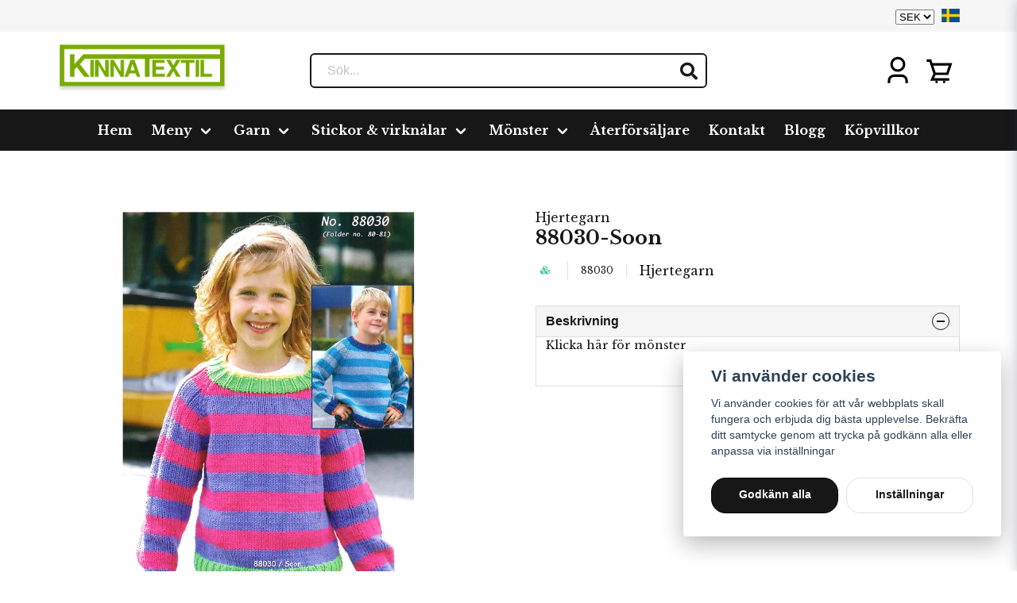

--- FILE ---
content_type: text/html; charset=UTF-8
request_url: https://kinnatextil.se/sv/products/88030-soon
body_size: 36669
content:
<!DOCTYPE html>
<html lang="sv">

<!--

  ,****************,
 ********************
**/   __  _ _  _   \**
**   //\\// \\//    **
**   EHANDEL //     **
**\                /**
 ********************
  `****************`

LEVERERAT AV
NY EHANDEL | https://www.nyehandel.se

VISIT IP: 172.31.10.117
Datum/Tid: 2026-01-17 23:20:35

-->

<head>
    <meta charset="utf-8">
<meta http-equiv="X-UA-Compatible" content="IE=edge">
<meta name="viewport" content="width=device-width, initial-scale=1, maximum-scale=1, user-scalable=0">
<meta name="csrf-token" content="L0ZrvtO2GSQFMwplPzyIUJIb88khkdeR6CqWAp27">

<link rel="manifest" href="/manifest.json" crossorigin="use-credentials">

    <link rel="icon" type="image/png" href="/ny-favicon.png"/>

    <link rel="alternate" hreflang="x-default" href="https://kinnatextil.se/sv/products/88030-soon"/>
    <link rel="alternate" hreflang="sv-SE" href="https://kinnatextil.se/sv/products/88030-soon"/>
    <link rel="alternate" hreflang="en-FI" href="https://kinnatextil.se/en/products/88030-soon"/>

    <title>88030-Soon</title>
    <meta name="title" content="88030-Soon">
    <meta property="og:title" content="88030-Soon">
    <meta property="twitter:title" content="88030-Soon">
    <meta property="twitter:card" content="summary">
    <meta name="description" content="Klicka här för mönster">
    <meta property="og:description" content="Klicka här för mönster">
    <meta property="og:site_name" content="kinnatextil">
    <meta name="author" content="kinnatextil">
    <meta property="og:logo" content="https://nycdn.nyehandel.se/store_22f0e428-b35b-4fa1-8faf-b2174c9b0cdb/images/Kikkz6sN8X3yUFMaRux2Fkgz5ZzXf0VWKQkSxdad.png">
    <meta name="image" content="https://nycdn.nyehandel.se/store_22f0e428-b35b-4fa1-8faf-b2174c9b0cdb/images/u1p3XXWbcQ6yba25hJOzf1ryK516TMHRaSSMDxDa.jpg">
    <meta property="og:image" content="https://nycdn.nyehandel.se/store_22f0e428-b35b-4fa1-8faf-b2174c9b0cdb/images/u1p3XXWbcQ6yba25hJOzf1ryK516TMHRaSSMDxDa.jpg">
    <meta property="twitter:image" content="https://nycdn.nyehandel.se/store_22f0e428-b35b-4fa1-8faf-b2174c9b0cdb/images/u1p3XXWbcQ6yba25hJOzf1ryK516TMHRaSSMDxDa.jpg">
    <meta property="og:url" content="https://kinnatextil.se/sv/products/88030-soon">
    <meta property="og:type" content="product">

    <link rel="canonical" href="https://kinnatextil.se/sv/products/88030-soon" />





<script>
    // Consent Mode prep
    window.dataLayer = window.dataLayer || [];
    function gtag(){dataLayer.push(arguments);}

    if(localStorage.getItem('consentMode') === null){

        const consentMode = {
            'functionality_storage': 'granted',
            'ad_storage': 'denied',
            'ad_user_data': 'denied',
            'ad_personalization': 'denied',
            'analytics_storage': 'denied'
        };
        localStorage.setItem('consentMode', JSON.stringify(consentMode));
        gtag('consent', 'default', consentMode);
        window.dataLayer.push({
            'event': 'cookie_consent_update',
            'value': JSON.parse(localStorage.getItem('consentMode')),
        })
    } else {
        gtag('consent', 'default', JSON.parse(localStorage.getItem('consentMode')));

        window.dataLayer.push({
            'event': 'cookie_consent_update',
            'value': JSON.parse(localStorage.getItem('consentMode')),
        })
    }
</script>

    <script async src="https://www.googletagmanager.com/gtag/js?id=G-G7H0EKTDL9"></script>
    <script>
        window.dataLayer = window.dataLayer || [];
        function gtag(){dataLayer.push(arguments);}
        gtag('js', new Date());

        gtag('config', 'G-G7H0EKTDL9' );
        gtag('set', 'url_passthrough', true);
        gtag('set', 'ads_data_redaction', true);
    </script>










    <script type="application/ld+json">{"WebSite":{"@context":"https:\/\/schema.org","@type":"WebSite","url":"https:\/\/kinnatextil.se","potentialAction":{"@type":"SearchAction","target":{"@type":"EntryPoint","urlTemplate":"https:\/\/kinnatextil.se\/sv\/search?query={search_term_string}"},"query-input":"required name=search_term_string"}},"Organization":{"@context":"https:\/\/schema.org","@type":"Organization","url":"https:\/\/kinnatextil.se","logo":"https:\/\/nycdn.nyehandel.se\/store_22f0e428-b35b-4fa1-8faf-b2174c9b0cdb\/images\/Kikkz6sN8X3yUFMaRux2Fkgz5ZzXf0VWKQkSxdad.png"},"Product":{"@context":"https:\/\/schema.org","@type":"Product","name":"88030-Soon","description":"<p><a target=\"_blank\" href=\"https:\/\/nyehandel-storage.s3.eu-north-1.amazonaws.com\/store_22f0e428-b35b-4fa1-8faf-b2174c9b0cdb\/files\/media\/54091\/88030.pdf\">Klicka här för mönster<\/a><\/p>","sku":"88030","gtin":null,"offers":{"@type":"Offer","url":"https:\/\/kinnatextil.se\/sv\/products\/88030-soon","availability":"https:\/\/schema.org\/InStock","price":0,"priceCurrency":"SEK","itemCondition":"https:\/\/schema.org\/NewCondition"},"category":"Meny \/ Mönster","brand":{"@type":"Brand","name":"Hjertegarn"},"image":["https:\/\/nycdn.nyehandel.se\/store_22f0e428-b35b-4fa1-8faf-b2174c9b0cdb\/images\/u1p3XXWbcQ6yba25hJOzf1ryK516TMHRaSSMDxDa.jpg?width=400&height=400"]},"BreadcrumbList":{"@context":"https:\/\/schema.org","@type":"BreadcrumbList","itemListElement":[{"@type":"ListItem","position":1,"item":{"@id":"https:\/\/kinnatextil.se\/sv\/categories\/butik","name":"Meny","image":null}},{"@type":"ListItem","position":2,"item":{"@id":"https:\/\/kinnatextil.se\/sv\/categories\/monster","name":"Mönster","image":null}},{"@type":"ListItem","position":3,"item":{"@id":"https:\/\/kinnatextil.se\/sv\/categories\/monster","name":"Mönster","image":null}},{"@type":"ListItem","position":4,"item":{"@id":"https:\/\/kinnatextil.se\/sv\/products\/88030-soon","name":"88030-Soon","image":null}}]}}</script>

    <link rel="stylesheet" href="/themes/foundation/css/foundation.css?id=f856d9d4af1189e7c0d68b318b1bf59f">

    <link rel="stylesheet" href="https://cdn.jsdelivr.net/gh/lipis/flag-icons@7.0.0/css/flag-icons.min.css" />

            <link rel="preconnect" href="https://fonts.gstatic.com">
        <link href="https://fonts.googleapis.com/css2?family=Libre+Baskerville:wght@400;700&amp;family=Libre+Baskerville:wght@400;700&amp;display=swap" rel="stylesheet">
    
    <script src="https://www.google.com/recaptcha/api.js?hl=sv" async defer></script>

    <style type="text/css" id="nyts">
        :root{ --primary-color:#d5aaaa;--body-background:#FFFFFF;--text-color:#171717;--title-color:#171717;--body-font-family:'Libre Baskerville',serif;--title-font-family:'Libre Baskerville',serif;--body-font-size:1em;--topbar-height:40px;--topbar-background:#f6f6f6;--topbar-color:#171717;--topbar-font-size:1.1em;--topbar-usp-icon-color:#171717;--announcement-background:#000;--announcement-color:#fff;--announcement-action-background:#fff;--announcement-action-color:#000;--announcement-font-size:1em;--announcement-padding:10px;--header-height:150px;--header-height-touch:100px;--header-background:#fff;--header-background-touch:#FFFFFF;--header-icon-color:#000000;--header-icon-color-touch:#151515;--header-cart-badge-background:#070707;--header-cart-badge-color:#fff;--header-brand-image-max-width:226px;--header-brand-image-max-height:60px;--header-brand-image-max-width-touch:149px;--header-brand-image-max-height-touch:44px;--header-icon-size:38px;--header-icon-size-touch:24px;--campaign-bar-background:#171717;--campaign-bar-color:#d4c0c0;--campaign-bar-font-size:1em;--campaign-bar-justify:center;--campaign-bar-font-weight:bold;--campaign-bar-padding:10px;--navbar-color:#FFFFFF;--navbar-background:#171717;--navbar-hover-background:#FFFFFF;--navbar-hover-color:#171717;--navbar-dropdown-background:#171717;--navbar-dropdown-color:#FFFFFF;--navbar-justify:center;--breadcrumb-background:#f5f5f5;--breadcrumb-color:#a9a9a9;--breadcrumb-color-hover:#a9a9a9;--breadcrumb-font-size:0.7em;--breadcrumb-justify:flex-start;--category-description-background:#FFFFFF;--category-description-color:#000;--product-box-border-radius:1px;--product-box-border-color:#DDE6E8;--product-box-border-size:1px;--product-box-padding:10px;--product-list-buy-button-background:#7aaa00;--product-list-buy-button-border-color:#7aaa00;--product-list-buy-button-color:#fff;--product-box-text-align:none;--product-box-image-object-fit:cover;--button-buy-background:#141514;--button-buy-color:#fff;--button-border-radius:18px;--checkout-button-background:#070707;--checkout-button-border-color:#070707;--checkout-button-color:#fff;--primary-button-background:#171717;--primary-button-border-color:#070707;--primary-button-color:#fff;--secondary-button-background:#fff;--secondary-button-border-color:#dfdfdf;--secondary-button-color:#171717;--search-box-color:#171717;--search-box-border-radius:6px;--search-box-border-size:2px;--search-box-border-color:#171717;--search-box-background:#fff;--search-box-width:500px;--search-box-height:44px;--search-box-icon-color:#171717;--search-box-dropdown-background:#fff;--search-box-dropdown-color:#171717;--tag-border-radius:4px;--tag-background:#070707;--tag-border-color:#070707;--tag-color:#fff;--tag-font-size:0.7em;--pagination-border-radius:0px;--pagination-border-color:#171717;--pagination-background:#fff;--pagination-color:#171717;--pagination-current-border-color:#070707;--pagination-current-background:#070707;--pagination-current-color:#fff;--footer-background:#f1f1f1;--footer-color:#171717;--footer-title-color:#171717;--footer-link-color:#171717;--footer-top-bottom-space:50px;--checkout-background:#fff;--checkout-header-background:#151515;--checkout-header-color:#fff;--checkout-header-height:70px;--checkout-header-height-touch:60px;--flex-grid-width:9px;--mobile-tabs-background:#f5f5f5;--mobile-tabs-color:#171717;--mobile-tabs-active-background:#fff;--mobile-tabs-active-color:#171717;--mobile-sub-title-background:#171717;--mobile-sub-title-color:#fff;--mobile-sub-show-all-background:#f5f5f5;--mobile-sub-show-all-color:#000;--mobile-go-back-background:#fff;--mobile-go-back-color:#171717; }.buy-form__controls {    display: flex;}.buy-form__minimum-message {    font-size: 14px;	  	font-weight: 700;    margin-top: 0.5rem;  	display: block !important;}.auth-box button.is-primary {  font-size: 16px;}.product-page .product-image-slider__thumbnails {    -ms-overflow-style: none;    display: ruby;    flex-grow: 0;    gap: .5rem;    max-height: 600px;    overflow: scroll;    scrollbar-width: none;}
    </style>
    
    <!-- checkout js -->
    

</head>

<body class="has-fixed-header" style="visibility: hidden;">


<a href="#skip-to-main-content" class="skip__main-content" id="skip-to" tabindex="0"
   @click="setMainFocus">Hoppa till innehåll</a>

<div id="store-instance" class="main-wrapper">

            <cookie-concent visitor-id="" :takeover="false" gdpr="" message=""></cookie-concent>
    
    
    
    


                    <header id="store-header">




            <div class="topbar "
             >
            <div class="container">
                <div class="topbar-usp">
                                    </div>
                <div class="channel-controls">
                                            <currency-select></currency-select>                                            
                        <channel-select></channel-select>                </div>
            </div>
        </div>
        <div class="main">
        <div class="container">

            
            

                            <div class="left">
                    <div class="brand "
     >
    <a href="/">
                    <img src="https://d3dnwnveix5428.cloudfront.net/store_22f0e428-b35b-4fa1-8faf-b2174c9b0cdb/images/9VGCzAcahryuyuyYzBhCDWCtkrQRJEgOOqAiibvH.png" alt="kinnatextil" title="kinnatextil"/>
            </a>
</div>
                </div>
                <div class="center">
                    <div id="search-container" class="search search-type-original "
     >

            <product-search
            search-query=""
            placeholder=""></product-search>
    
</div>
                </div>
            
            <div class="right">
                <div class="actions "
                     >

                    <button class="button is-hidden-desktop" id="mobile-search-trigger" aria-label="Öppna sökfältet">
                        <span class="icon">
                            <svg xmlns="http://www.w3.org/2000/svg" fill="none" viewBox="0 0 24 24" stroke="currentColor">
  <path stroke-linecap="round" stroke-linejoin="round" stroke-width="2" d="M21 21l-6-6m2-5a7 7 0 11-14 0 7 7 0 0114 0z" />
</svg>
                        </span>
</button>
                    
                    <a aria-label="Mitt konto"
   class="button account-button" href="https://kinnatextil.se/sv/account">
                        <span class="icon">

                                                            <svg xmlns="http://www.w3.org/2000/svg" viewBox="0 0 24 24">
    <g>
        <path fill="none" d="M0 0h24v24H0z"/>
        <path d="M20 22h-2v-2a3 3 0 0 0-3-3H9a3 3 0 0 0-3 3v2H4v-2a5 5 0 0 1 5-5h6a5 5 0 0 1 5 5v2zm-8-9a6 6 0 1 1 0-12 6 6 0 0 1 0 12zm0-2a4 4 0 1 0 0-8 4 4 0 0 0 0 8z"/>
    </g>
</svg>

                            

                        </span>
</a>
                    <div class="basket-icon">
    <basket-component>

                    <?xml version="1.0" encoding="utf-8"?><svg xmlns="http://www.w3.org/2000/svg"  height="48" viewBox="0 0 48 48" width="48"><path d="M0 0h48v48H0z" fill="none"/>
<g id="Shopicon">
	<path d="M14.857,28.896L9.923,40H20h12h8v-4H16.078l2.222-5h20.142l6.333-19H13.441l-2-6H4v4h4.559L14.857,28.896z M39.225,16
		l-3.667,11H18.441l-3.667-11H39.225z"/>
	<circle cx="20" cy="42" r="2"/>
	<circle cx="32" cy="42" r="2"/>
</g>
</svg>

        

    </basket-component>
</div>
                    <button class="button hamburger" @click="toggleMobileNav"  aria-label="Öppna mobilmeny" aria-expanded="false" aria-controls="mobile-side-nav-wrap" id="mobile-nav-menu">
                        <span class="icon">
                                                            <?xml version="1.0" encoding="utf-8"?><svg xmlns="http://www.w3.org/2000/svg"  height="48" viewBox="0 0 48 48" width="48"><path d="M0 0h48v48H0z" fill="none"/>
<g id="Shopicon">
	<polygon points="24,29.172 9.414,14.586 6.586,17.414 24,34.828 41.414,17.414 38.586,14.586 	"/>
</g>
</svg>

                            

                        </span>
</button>                </div>
            </div>
                    </div>
    </div>

            <nav class="navbar "
             >
        <div class="container">
            <ul class="navbar-menu">
    
        
        
            
                            <li class="navbar-item">
                    <a
                       href="/"
                       target="_self">
                        Hem
                    </a>
                </li>

                    
            
            
                                    <li class="navbar-item has-dropdown is-hoverable">
                        <a class="navbar-link"
                           href="https://kinnatextil.se/sv/categories/butik"
                           target="_self"
                        >
                            Meny

                        </a>
                        <ul class="navbar-dropdown">
            <li class="nested navbar-item dropdown">
        <div class="dropdown-trigger">
            <a href="https://kinnatextil.se/sv/categories/garn" target="_self">
                Garn
            </a>
        </div>
        <div class="dropdown-menu" id="dropdown-menu" role="menu">
            <ul class="dropdown-content">
                                    <li class="nested navbar-item dropdown">
        <div class="dropdown-trigger">
            <a href="https://kinnatextil.se/sv/categories/akrylgarn" target="_self">
                Akrylgarn
            </a>
        </div>
        <div class="dropdown-menu" id="dropdown-menu" role="menu">
            <ul class="dropdown-content">
                                    <li>
        <a href="https://kinnatextil.se/sv/categories/jacryl" target="_self">
            Jacryl
        </a>
    </li>

                                    <li>
        <a href="https://kinnatextil.se/sv/categories/linie-449-my-fair" target="_self">
            Linie 449 My Fair
        </a>
    </li>

                                    <li>
        <a href="https://kinnatextil.se/sv/categories/minicryl" target="_self">
            Minicryl
        </a>
    </li>

                                    <li>
        <a href="https://kinnatextil.se/sv/categories/perle" target="_self">
            Perlé
        </a>
    </li>

                                    <li>
        <a href="https://kinnatextil.se/sv/categories/velvet" target="_self">
            Velvet
        </a>
    </li>

                            </ul>
        </div>
    </li>
                                    <li class="nested navbar-item dropdown">
        <div class="dropdown-trigger">
            <a href="https://kinnatextil.se/sv/categories/bambu" target="_self">
                Bambugarn
            </a>
        </div>
        <div class="dropdown-menu" id="dropdown-menu" role="menu">
            <ul class="dropdown-content">
                                    <li>
        <a href="https://kinnatextil.se/sv/categories/bommix-bamboo" target="_self">
            Bommix Bamboo
        </a>
    </li>

                                    <li>
        <a href="https://kinnatextil.se/sv/categories/blend-bamboo" target="_self">
            Blend bamboo
        </a>
    </li>

                            </ul>
        </div>
    </li>
                                    <li class="nested navbar-item dropdown">
        <div class="dropdown-trigger">
            <a href="https://kinnatextil.se/sv/categories/blandgarn" target="_self">
                Blandgarn
            </a>
        </div>
        <div class="dropdown-menu" id="dropdown-menu" role="menu">
            <ul class="dropdown-content">
                                    <li>
        <a href="https://kinnatextil.se/sv/categories/all-seasons-113" target="_self">
            All Seasons
        </a>
    </li>

                                    <li>
        <a href="https://kinnatextil.se/sv/categories/bamboo-wool-113" target="_self">
            Bamboo wool
        </a>
    </li>

                                    <li>
        <a href="https://kinnatextil.se/sv/categories/blend-113" target="_self">
            Blend
        </a>
    </li>

                                    <li>
        <a href="https://kinnatextil.se/sv/categories/borstet-uld" target="_self">
            Børstet Uld
        </a>
    </li>

                                    <li>
        <a href="https://kinnatextil.se/sv/categories/deco-tweedwoolen" target="_self">
            Deco tweed
        </a>
    </li>

                                    <li>
        <a href="https://kinnatextil.se/sv/categories/fano-linie-359" target="_self">
            Fano Linie 359
        </a>
    </li>

                                    <li>
        <a href="https://kinnatextil.se/sv/categories/java-linie-164" target="_self">
            Java Linie 164
        </a>
    </li>

                                    <li>
        <a href="https://kinnatextil.se/sv/categories/linie-12" target="_self">
            Linie 12
        </a>
    </li>

                                    <li>
        <a href="https://kinnatextil.se/sv/categories/merino-cotton" target="_self">
            Merino cotton
        </a>
    </li>

                                    <li>
        <a href="https://kinnatextil.se/sv/categories/new-arezzo" target="_self">
            New Arezzo
        </a>
    </li>

                                    <li>
        <a href="https://kinnatextil.se/sv/categories/organic-trio" target="_self">
            Organic Trio
        </a>
    </li>

                                    <li>
        <a href="https://kinnatextil.se/sv/categories/roma" target="_self">
            Roma
        </a>
    </li>

                                    <li>
        <a href="https://kinnatextil.se/sv/categories/nora" target="_self">
            Nora
        </a>
    </li>

                                    <li>
        <a href="https://kinnatextil.se/sv/categories/lame" target="_self">
            Lamé
        </a>
    </li>

                            </ul>
        </div>
    </li>
                                    <li class="nested navbar-item dropdown">
        <div class="dropdown-trigger">
            <a href="https://kinnatextil.se/sv/categories/bomullsgarn" target="_self">
                Bomullsgarn
            </a>
        </div>
        <div class="dropdown-menu" id="dropdown-menu" role="menu">
            <ul class="dropdown-content">
                                    <li>
        <a href="https://kinnatextil.se/sv/categories/blod-bomuld" target="_self">
            Blød Bomuld
        </a>
    </li>

                                    <li>
        <a href="https://kinnatextil.se/sv/categories/cable-126" target="_self">
            Cablé 12/6
        </a>
    </li>

                                    <li>
        <a href="https://kinnatextil.se/sv/categories/cotton-nr8" target="_self">
            Cotton Nr.8
        </a>
    </li>

                                    <li>
        <a href="https://kinnatextil.se/sv/categories/cotton-88" target="_self">
            Cotton 8/8
        </a>
    </li>

                                    <li>
        <a href="https://kinnatextil.se/sv/categories/fino-123" target="_self">
            Fino 12/3
        </a>
    </li>

                                    <li>
        <a href="https://kinnatextil.se/sv/categories/fino-cable" target="_self">
            Fino Cablé
        </a>
    </li>

                                    <li>
        <a href="https://kinnatextil.se/sv/categories/green-cotton-linen" target="_self">
            Green Cotton Linen
        </a>
    </li>

                                    <li>
        <a href="https://kinnatextil.se/sv/categories/jasmine-84" target="_self">
            Jasmine 8/4
        </a>
    </li>

                                    <li>
        <a href="https://kinnatextil.se/sv/categories/lana-cotton" target="_self">
            Lana Cotton
        </a>
    </li>

                                    <li>
        <a href="https://kinnatextil.se/sv/categories/soon" target="_self">
            Soon
        </a>
    </li>

                            </ul>
        </div>
    </li>
                                    <li class="nested navbar-item dropdown">
        <div class="dropdown-trigger">
            <a href="https://kinnatextil.se/sv/categories/mohair" target="_self">
                Mohair/silkes garn
            </a>
        </div>
        <div class="dropdown-menu" id="dropdown-menu" role="menu">
            <ul class="dropdown-content">
                                    <li>
        <a href="https://kinnatextil.se/sv/categories/silk-kid-mohair" target="_self">
            Silk Kid Mohair
        </a>
    </li>

                            </ul>
        </div>
    </li>
                                    <li>
        <a href="https://kinnatextil.se/sv/categories/virkgarner" target="_self">
            Virkgarner
        </a>
    </li>

                                    <li class="nested navbar-item dropdown">
        <div class="dropdown-trigger">
            <a href="https://kinnatextil.se/sv/categories/mattvarp" target="_self">
                Mattvarp
            </a>
        </div>
        <div class="dropdown-menu" id="dropdown-menu" role="menu">
            <ul class="dropdown-content">
                                    <li>
        <a href="https://kinnatextil.se/sv/categories/mattvarp-66" target="_self">
            Mattvarp
        </a>
    </li>

                            </ul>
        </div>
    </li>
                                    <li class="nested navbar-item dropdown">
        <div class="dropdown-trigger">
            <a href="https://kinnatextil.se/sv/categories/ullgarn" target="_self">
                Ullgarn
            </a>
        </div>
        <div class="dropdown-menu" id="dropdown-menu" role="menu">
            <ul class="dropdown-content">
                                    <li class="nested navbar-item dropdown">
        <div class="dropdown-trigger">
            <a href="https://kinnatextil.se/sv/categories/alpacka-ull" target="_self">
                Alpacka ull
            </a>
        </div>
        <div class="dropdown-menu" id="dropdown-menu" role="menu">
            <ul class="dropdown-content">
                                    <li>
        <a href="https://kinnatextil.se/sv/categories/alpaca-400" target="_self">
            Alpaca 400
        </a>
    </li>

                                    <li>
        <a href="https://kinnatextil.se/sv/categories/hjerte-alpaca" target="_self">
            Hjerte Alpaca
        </a>
    </li>

                                    <li>
        <a href="https://kinnatextil.se/sv/categories/rustic" target="_self">
            Rustic
        </a>
    </li>

                            </ul>
        </div>
    </li>
                                    <li>
        <a href="https://kinnatextil.se/sv/categories/all-seasons" target="_self">
            All Seasons
        </a>
    </li>

                                    <li>
        <a href="https://kinnatextil.se/sv/categories/aloe-sockwool" target="_self">
            Aloe Sockwool
        </a>
    </li>

                                    <li>
        <a href="https://kinnatextil.se/sv/categories/armonia-30" target="_self">
            Armonia
        </a>
    </li>

                                    <li>
        <a href="https://kinnatextil.se/sv/categories/bamboo-wool" target="_self">
            Bamboo Wool
        </a>
    </li>

                                    <li>
        <a href="https://kinnatextil.se/sv/categories/brushed-armonia" target="_self">
            Brushed Armonia
        </a>
    </li>

                                    <li>
        <a href="https://kinnatextil.se/sv/categories/dream-air" target="_self">
            Dream Air
        </a>
    </li>

                                    <li class="nested navbar-item dropdown">
        <div class="dropdown-trigger">
            <a href="https://kinnatextil.se/sv/categories/extra-fine-merion" target="_self">
                Extra fine Merino
            </a>
        </div>
        <div class="dropdown-menu" id="dropdown-menu" role="menu">
            <ul class="dropdown-content">
                                    <li>
        <a href="https://kinnatextil.se/sv/categories/extrafine-merino-150" target="_self">
            Extrafine merino 150
        </a>
    </li>

                                    <li>
        <a href="https://kinnatextil.se/sv/categories/extrafine-merino-120" target="_self">
            Extrafine merino 120
        </a>
    </li>

                                    <li>
        <a href="https://kinnatextil.se/sv/categories/extrafine-merino-90" target="_self">
            Extrafine merino 90
        </a>
    </li>

                            </ul>
        </div>
    </li>
                                    <li>
        <a href="https://kinnatextil.se/sv/categories/hjerte-fine" target="_self">
            Hjerte Fine
        </a>
    </li>

                                    <li>
        <a href="https://kinnatextil.se/sv/categories/inca-wool" target="_self">
            Inca Wool
        </a>
    </li>

                                    <li>
        <a href="https://kinnatextil.se/sv/categories/lima" target="_self">
            Lima
        </a>
    </li>

                                    <li>
        <a href="https://kinnatextil.se/sv/categories/lovikka" target="_self">
            Lovikka
        </a>
    </li>

                                    <li class="nested navbar-item dropdown">
        <div class="dropdown-trigger">
            <a href="https://kinnatextil.se/sv/categories/marinoull" target="_self">
                Merinoull
            </a>
        </div>
        <div class="dropdown-menu" id="dropdown-menu" role="menu">
            <ul class="dropdown-content">
                                    <li>
        <a href="https://kinnatextil.se/sv/categories/enzo-silk" target="_self">
            Enzo SIlk
        </a>
    </li>

                                    <li>
        <a href="https://kinnatextil.se/sv/categories/longcolors" target="_self">
            Longcolors
        </a>
    </li>

                                    <li>
        <a href="https://kinnatextil.se/sv/categories/nanoq-wool" target="_self">
            Nanoq Wool
        </a>
    </li>

                                    <li>
        <a href="https://kinnatextil.se/sv/categories/organic-350" target="_self">
            Organic 350
        </a>
    </li>

                                    <li>
        <a href="https://kinnatextil.se/sv/categories/trunte" target="_self">
            Trunte
        </a>
    </li>

                            </ul>
        </div>
    </li>
                                    <li>
        <a href="https://kinnatextil.se/sv/categories/natur-ull" target="_self">
            Natur Uld
        </a>
    </li>

                                    <li>
        <a href="https://kinnatextil.se/sv/categories/natura" target="_self">
            Natura
        </a>
    </li>

                                    <li>
        <a href="https://kinnatextil.se/sv/categories/new-life-wool" target="_self">
            New life Wool
        </a>
    </li>

                                    <li>
        <a href="https://kinnatextil.se/sv/categories/starwool" target="_self">
            Starwool
        </a>
    </li>

                                    <li>
        <a href="https://kinnatextil.se/sv/categories/uwegarn" target="_self">
            Uwegarn
        </a>
    </li>

                                    <li>
        <a href="https://kinnatextil.se/sv/categories/vital-66" target="_self">
            Vital
        </a>
    </li>

                                    <li>
        <a href="https://kinnatextil.se/sv/categories/wool-silk" target="_self">
            Wool Silk
        </a>
    </li>

                            </ul>
        </div>
    </li>
                                    <li class="nested navbar-item dropdown">
        <div class="dropdown-trigger">
            <a href="https://kinnatextil.se/sv/categories/raggsocksgarn" target="_self">
                Strump/Raggsocksgarn
            </a>
        </div>
        <div class="dropdown-menu" id="dropdown-menu" role="menu">
            <ul class="dropdown-content">
                                    <li>
        <a href="https://kinnatextil.se/sv/categories/basic" target="_self">
            Basic
        </a>
    </li>

                                    <li>
        <a href="https://kinnatextil.se/sv/categories/raggsocksgarn-66" target="_self">
            Raggsocksgarn
        </a>
    </li>

                                    <li>
        <a href="https://kinnatextil.se/sv/categories/ragg" target="_self">
            Ragg
        </a>
    </li>

                                    <li>
        <a href="https://kinnatextil.se/sv/categories/sock-4" target="_self">
            Sock 4
        </a>
    </li>

                                    <li>
        <a href="https://kinnatextil.se/sv/categories/strumpgarn-3-tradharva" target="_self">
            Strumpgarn 3-tråd,härva
        </a>
    </li>

                                    <li>
        <a href="https://kinnatextil.se/sv/categories/sockpaket" target="_self">
            Sockpaket
        </a>
    </li>

                            </ul>
        </div>
    </li>
                                    <li class="nested navbar-item dropdown">
        <div class="dropdown-trigger">
            <a href="https://kinnatextil.se/sv/categories/makrame" target="_self">
                Makramé
            </a>
        </div>
        <div class="dropdown-menu" id="dropdown-menu" role="menu">
            <ul class="dropdown-content">
                                    <li>
        <a href="https://kinnatextil.se/sv/categories/nova-vita-mix" target="_self">
            Nova Vita Mix
        </a>
    </li>

                                    <li>
        <a href="https://kinnatextil.se/sv/categories/nova-vita-4" target="_self">
            Nova Vita 4
        </a>
    </li>

                                    <li>
        <a href="https://kinnatextil.se/sv/categories/nova-vita-12" target="_self">
            Nova Vita 12
        </a>
    </li>

                            </ul>
        </div>
    </li>
                            </ul>
        </div>
    </li>
            <li class="nested navbar-item dropdown">
        <div class="dropdown-trigger">
            <a href="https://kinnatextil.se/sv/categories/monster" target="_self">
                Mönster
            </a>
        </div>
        <div class="dropdown-menu" id="dropdown-menu" role="menu">
            <ul class="dropdown-content">
                                    <li>
        <a href="https://kinnatextil.se/sv/categories/nyheter" target="_self">
            NYHETER
        </a>
    </li>

                                    <li>
        <a href="https://kinnatextil.se/sv/categories/amigurumi" target="_self">
            Amigurumi
        </a>
    </li>

                                    <li>
        <a href="https://kinnatextil.se/sv/categories/barn" target="_self">
            Barn
        </a>
    </li>

                                    <li>
        <a href="https://kinnatextil.se/sv/categories/bebis" target="_self">
            Bebis
        </a>
    </li>

                                    <li>
        <a href="https://kinnatextil.se/sv/categories/filtarkuddar" target="_self">
            Filtar/Kuddar
        </a>
    </li>

                                    <li>
        <a href="https://kinnatextil.se/sv/categories/herr" target="_self">
            Herr
        </a>
    </li>

                                    <li>
        <a href="https://kinnatextil.se/sv/categories/kjolar" target="_self">
            Kjolar
        </a>
    </li>

                                    <li>
        <a href="https://kinnatextil.se/sv/categories/klanningar" target="_self">
            Klänningar
        </a>
    </li>

                                    <li>
        <a href="https://kinnatextil.se/sv/categories/koftor" target="_self">
            Koftor
        </a>
    </li>

                                    <li>
        <a href="https://kinnatextil.se/sv/categories/kortarmad-troja" target="_self">
            Kortärmade tröjor
        </a>
    </li>

                                    <li>
        <a href="https://kinnatextil.se/sv/categories/linnen" target="_self">
            Linnen
        </a>
    </li>

                                    <li>
        <a href="https://kinnatextil.se/sv/categories/mossor" target="_self">
            Mössor, vantar, halsdukar
        </a>
    </li>

                                    <li>
        <a href="https://kinnatextil.se/sv/categories/ponchs" target="_self">
            Ponchs
        </a>
    </li>

                                    <li>
        <a href="https://kinnatextil.se/sv/categories/tunika" target="_self">
            Tunikor
        </a>
    </li>

                                    <li>
        <a href="https://kinnatextil.se/sv/categories/trojor" target="_self">
            Tröjor
        </a>
    </li>

                                    <li>
        <a href="https://kinnatextil.se/sv/categories/virkmonster" target="_self">
            Virkmönster
        </a>
    </li>

                                    <li>
        <a href="https://kinnatextil.se/sv/categories/vast" target="_self">
            Västar
        </a>
    </li>

                                    <li>
        <a href="https://kinnatextil.se/sv/categories/gamla-monster" target="_self">
            Gamla mönster
        </a>
    </li>

                                    <li>
        <a href="https://kinnatextil.se/sv/categories/strumporsockor" target="_self">
            Strumpor/sockor
        </a>
    </li>

                                    <li>
        <a href="https://kinnatextil.se/sv/categories/tillbehorheminredning" target="_self">
            Tillbehör/heminredning
        </a>
    </li>

                            </ul>
        </div>
    </li>
            <li class="nested navbar-item dropdown">
        <div class="dropdown-trigger">
            <a href="https://kinnatextil.se/sv/categories/tillbehor" target="_self">
                Tillbehör
            </a>
        </div>
        <div class="dropdown-menu" id="dropdown-menu" role="menu">
            <ul class="dropdown-content">
                                    <li>
        <a href="https://kinnatextil.se/sv/categories/avmaskningsnalar" target="_self">
            Avmaskningsnålar
        </a>
    </li>

                                    <li>
        <a href="https://kinnatextil.se/sv/categories/blixtlas" target="_self">
            Blixtlås
        </a>
    </li>

                                    <li>
        <a href="https://kinnatextil.se/sv/categories/etiketter" target="_self">
            Etiketter
        </a>
    </li>

                                    <li>
        <a href="https://kinnatextil.se/sv/categories/markorer" target="_self">
            Markörer &amp; Flätstickor
        </a>
    </li>

                                    <li>
        <a href="https://kinnatextil.se/sv/categories/nalar" target="_self">
            Nålar
        </a>
    </li>

                                    <li>
        <a href="https://kinnatextil.se/sv/categories/nalar-saxar-mm" target="_self">
            Nålar, saxar mm
        </a>
    </li>

                                    <li>
        <a href="https://kinnatextil.se/sv/categories/satinband" target="_self">
            Satinband
        </a>
    </li>

                                    <li>
        <a href="https://kinnatextil.se/sv/categories/sax" target="_self">
            Sax
        </a>
    </li>

                                    <li>
        <a href="https://kinnatextil.se/sv/categories/tags" target="_self">
            Tags
        </a>
    </li>

                                    <li>
        <a href="https://kinnatextil.se/sv/categories/vaskbottnar" target="_self">
            Väskbottnar
        </a>
    </li>

                            </ul>
        </div>
    </li>
            <li class="nested navbar-item dropdown">
        <div class="dropdown-trigger">
            <a href="https://kinnatextil.se/sv/categories/broderi" target="_self">
                Broderi
            </a>
        </div>
        <div class="dropdown-menu" id="dropdown-menu" role="menu">
            <ul class="dropdown-content">
                                    <li>
        <a href="https://kinnatextil.se/sv/categories/broderibagar" target="_self">
            Broderibågar &amp; Flexiramar
        </a>
    </li>

                                    <li>
        <a href="https://kinnatextil.se/sv/categories/tillbehor-broderi" target="_self">
            Tillbehör broderi
        </a>
    </li>

                                    <li>
        <a href="https://kinnatextil.se/sv/categories/kataloger" target="_self">
            Kataloger
        </a>
    </li>

                                    <li>
        <a href="https://kinnatextil.se/sv/categories/moulinegarn" target="_self">
            Moulinégarn
        </a>
    </li>

                                    <li>
        <a href="https://kinnatextil.se/sv/categories/broderi-vav" target="_self">
            Broderi väv
        </a>
    </li>

                                    <li>
        <a href="https://kinnatextil.se/sv/categories/metallic" target="_self">
            Metallic
        </a>
    </li>

                            </ul>
        </div>
    </li>
            <li class="nested navbar-item dropdown">
        <div class="dropdown-trigger">
            <a href="https://kinnatextil.se/sv/categories/hemtextil" target="_self">
                Hemtextil
            </a>
        </div>
        <div class="dropdown-menu" id="dropdown-menu" role="menu">
            <ul class="dropdown-content">
                                    <li class="nested navbar-item dropdown">
        <div class="dropdown-trigger">
            <a href="https://kinnatextil.se/sv/categories/frottehanddukar" target="_self">
                Handdukar
            </a>
        </div>
        <div class="dropdown-menu" id="dropdown-menu" role="menu">
            <ul class="dropdown-content">
                                    <li>
        <a href="https://kinnatextil.se/sv/categories/frisorhandduk" target="_self">
            Frisörhandduk
        </a>
    </li>

                                    <li>
        <a href="https://kinnatextil.se/sv/categories/frisorhandduk" target="_self">
            Frisörhandduk
        </a>
    </li>

                            </ul>
        </div>
    </li>
                            </ul>
        </div>
    </li>
            <li class="nested navbar-item dropdown">
        <div class="dropdown-trigger">
            <a href="https://kinnatextil.se/sv/categories/diamon-dotz" target="_self">
                Diamond Dotz
            </a>
        </div>
        <div class="dropdown-menu" id="dropdown-menu" role="menu">
            <ul class="dropdown-content">
                                    <li>
        <a href="https://kinnatextil.se/sv/categories/diamond-dotz-kort" target="_self">
            Diamond dotz kort
        </a>
    </li>

                                    <li>
        <a href="https://kinnatextil.se/sv/categories/tillbehor-133" target="_self">
            Tillbehör
        </a>
    </li>

                                    <li>
        <a href="https://kinnatextil.se/sv/categories/dd1" target="_self">
            DD1
        </a>
    </li>

                                    <li>
        <a href="https://kinnatextil.se/sv/categories/dd2" target="_self">
            DD2
        </a>
    </li>

                                    <li>
        <a href="https://kinnatextil.se/sv/categories/dd3" target="_self">
            DD3
        </a>
    </li>

                                    <li>
        <a href="https://kinnatextil.se/sv/categories/dd5" target="_self">
            DD5
        </a>
    </li>

                                    <li>
        <a href="https://kinnatextil.se/sv/categories/dd6" target="_self">
            DD6
        </a>
    </li>

                                    <li>
        <a href="https://kinnatextil.se/sv/categories/dd7" target="_self">
            DD7
        </a>
    </li>

                                    <li>
        <a href="https://kinnatextil.se/sv/categories/dd9" target="_self">
            DD9
        </a>
    </li>

                                    <li>
        <a href="https://kinnatextil.se/sv/categories/dd10" target="_self">
            DD10
        </a>
    </li>

                                    <li>
        <a href="https://kinnatextil.se/sv/categories/dd11" target="_self">
            DD11
        </a>
    </li>

                                    <li>
        <a href="https://kinnatextil.se/sv/categories/dd12" target="_self">
            DD12
        </a>
    </li>

                                    <li>
        <a href="https://kinnatextil.se/sv/categories/dd13" target="_self">
            DD13
        </a>
    </li>

                            </ul>
        </div>
    </li>
            <li>
        <a href="https://kinnatextil.se/sv/page/masktathet" target="_self">
            Masktäthet
        </a>
    </li>

            <li>
        <a href="https://kinnatextil.se/sv/categories/kataloger-133" target="_self">
            Kataloger
        </a>
    </li>

            <li>
        <a href="https://kinnatextil.se/sv/categories/varumarken" target="_self">
            Varumärken
        </a>
    </li>

            <li>
        <a href="https://kinnatextil.se/sv/categories/rea" target="_self">
            REA
        </a>
    </li>

            <li>
        <a href="https://kinnatextil.se/sv/page/knappar-och-tillbehor-bestallningsvaror" target="_self">
            Knappar mm-Beställningsvaror
        </a>
    </li>

            <li class="nested navbar-item dropdown">
        <div class="dropdown-trigger">
            <a href="https://kinnatextil.se/sv/categories/varumarken" target="_self">
                Varumärken
            </a>
        </div>
        <div class="dropdown-menu" id="dropdown-menu" role="menu">
            <ul class="dropdown-content">
                                    <li>
        <a href="https://kinnatextil.se/sv/categories/addi-200" target="_self">
            Addi
        </a>
    </li>

                                    <li>
        <a href="https://kinnatextil.se/sv/categories/austermann" target="_self">
            Austermann
        </a>
    </li>

                                    <li>
        <a href="https://kinnatextil.se/sv/categories/hayfield" target="_self">
            Hayfield
        </a>
    </li>

                                    <li>
        <a href="https://kinnatextil.se/sv/categories/hjertegarn" target="_self">
            Hjertegarn
        </a>
    </li>

                                    <li>
        <a href="https://kinnatextil.se/sv/categories/kinna-textil" target="_self">
            Kinna Textil
        </a>
    </li>

                                    <li>
        <a href="https://kinnatextil.se/sv/categories/online" target="_self">
            Online
        </a>
    </li>

                                    <li class="nested navbar-item dropdown">
        <div class="dropdown-trigger">
            <a href="https://kinnatextil.se/sv/categories/sirdar" target="_self">
                SIRDAR
            </a>
        </div>
        <div class="dropdown-menu" id="dropdown-menu" role="menu">
            <ul class="dropdown-content">
                                    <li>
        <a href="https://kinnatextil.se/sv/categories/monster-247" target="_self">
            Mönster
        </a>
    </li>

                                    <li>
        <a href="https://kinnatextil.se/sv/categories/monster-247" target="_self">
            Mönster
        </a>
    </li>

                            </ul>
        </div>
    </li>
                                    <li>
        <a href="https://kinnatextil.se/sv/categories/teetee" target="_self">
            TeeTee
        </a>
    </li>

                            </ul>
        </div>
    </li>
            <li>
        <a href="https://kinnatextil.se/sv/page/garn-kartor" target="_self">
            Färgkartor
        </a>
    </li>

    
</ul>
                    </li>
                
                    
            
            
                                    <li class="navbar-item has-dropdown is-hoverable">
                        <a class="navbar-link"
                           href="https://kinnatextil.se/sv/categories/garn"
                           target="_self"
                        >
                            Garn

                        </a>
                        <ul class="navbar-dropdown">
            <li class="nested navbar-item dropdown">
        <div class="dropdown-trigger">
            <a href="https://kinnatextil.se/sv/categories/akrylgarn" target="_self">
                Akrylgarn
            </a>
        </div>
        <div class="dropdown-menu" id="dropdown-menu" role="menu">
            <ul class="dropdown-content">
                                    <li>
        <a href="https://kinnatextil.se/sv/categories/alpine" target="_self">
            Alpine
        </a>
    </li>

                                    <li>
        <a href="https://kinnatextil.se/sv/categories/baby-blossom-chunky" target="_self">
            Baby Blossom Chunky
        </a>
    </li>

                                    <li>
        <a href="https://kinnatextil.se/sv/categories/baby-blossom-dk" target="_self">
            Baby Blossom DK
        </a>
    </li>

                                    <li>
        <a href="https://kinnatextil.se/sv/categories/baby-bonus-spots" target="_self">
            Baby Bonus Spots
        </a>
    </li>

                                    <li>
        <a href="https://kinnatextil.se/sv/categories/baby-bonys-4ply" target="_self">
            Baby Bonys 4ply
        </a>
    </li>

                                    <li>
        <a href="https://kinnatextil.se/sv/categories/baby-breeze" target="_self">
            Baby Breeze
        </a>
    </li>

                                    <li>
        <a href="https://kinnatextil.se/sv/categories/baby-chunky-tweed" target="_self">
            Baby Chunky Tweed
        </a>
    </li>

                                    <li>
        <a href="https://kinnatextil.se/sv/categories/baby-happy" target="_self">
            Baby Happy
        </a>
    </li>

                                    <li>
        <a href="https://kinnatextil.se/sv/categories/baby-happy" target="_self">
            Baby Happy
        </a>
    </li>

                                    <li>
        <a href="https://kinnatextil.se/sv/categories/bonus-super-chunky" target="_self">
            Bonus Super Chunky
        </a>
    </li>

                                    <li>
        <a href="https://kinnatextil.se/sv/categories/jacryl" target="_self">
            Jacryl
        </a>
    </li>

                                    <li>
        <a href="https://kinnatextil.se/sv/categories/jewelspun" target="_self">
            Jewelspun
        </a>
    </li>

                                    <li>
        <a href="https://kinnatextil.se/sv/categories/jewelspun-ombre" target="_self">
            Jewelspun Ombre
        </a>
    </li>

                                    <li>
        <a href="https://kinnatextil.se/sv/categories/linie-449-my-fair" target="_self">
            Linie 449 My Fair
        </a>
    </li>

                                    <li>
        <a href="https://kinnatextil.se/sv/categories/loveful" target="_self">
            Loveful
        </a>
    </li>

                                    <li>
        <a href="https://kinnatextil.se/sv/categories/manuela" target="_self">
            Manuela
        </a>
    </li>

                                    <li>
        <a href="https://kinnatextil.se/sv/categories/minicryl" target="_self">
            Minicryl
        </a>
    </li>

                                    <li>
        <a href="https://kinnatextil.se/sv/categories/perle" target="_self">
            Perlé
        </a>
    </li>

                                    <li>
        <a href="https://kinnatextil.se/sv/categories/snuggly-bunny" target="_self">
            Snuggly Bunny
        </a>
    </li>

                                    <li>
        <a href="https://kinnatextil.se/sv/categories/velvet" target="_self">
            Velvet
        </a>
    </li>

                                    <li>
        <a href="https://kinnatextil.se/sv/categories/volt" target="_self">
            Volt
        </a>
    </li>

                            </ul>
        </div>
    </li>
            <li class="nested navbar-item dropdown">
        <div class="dropdown-trigger">
            <a href="https://kinnatextil.se/sv/categories/bambu" target="_self">
                Bambugarn
            </a>
        </div>
        <div class="dropdown-menu" id="dropdown-menu" role="menu">
            <ul class="dropdown-content">
                                    <li>
        <a href="https://kinnatextil.se/sv/categories/bommix-bamboo" target="_self">
            Bommix Bamboo
        </a>
    </li>

                                    <li>
        <a href="https://kinnatextil.se/sv/categories/blend-bamboo" target="_self">
            Blend bamboo
        </a>
    </li>

                            </ul>
        </div>
    </li>
            <li class="nested navbar-item dropdown">
        <div class="dropdown-trigger">
            <a href="https://kinnatextil.se/sv/categories/blandgarn" target="_self">
                Blandgarn
            </a>
        </div>
        <div class="dropdown-menu" id="dropdown-menu" role="menu">
            <ul class="dropdown-content">
                                    <li>
        <a href="https://kinnatextil.se/sv/categories/all-seasons-113" target="_self">
            All Seasons
        </a>
    </li>

                                    <li>
        <a href="https://kinnatextil.se/sv/categories/alpaca-cotton" target="_self">
            Alpaca Cotton
        </a>
    </li>

                                    <li>
        <a href="https://kinnatextil.se/sv/categories/alpaca-silk" target="_self">
            Alpaca Silk
        </a>
    </li>

                                    <li>
        <a href="https://kinnatextil.se/sv/categories/antea-soft" target="_self">
            Antea Soft
        </a>
    </li>

                                    <li>
        <a href="https://kinnatextil.se/sv/categories/bamboo-wool-113" target="_self">
            Bamboo wool
        </a>
    </li>

                                    <li>
        <a href="https://kinnatextil.se/sv/categories/bambou-cotton" target="_self">
            Bambou Cotton
        </a>
    </li>

                                    <li>
        <a href="https://kinnatextil.se/sv/categories/baby-blossom-chunky" target="_self">
            Baby Blossom Chunky
        </a>
    </li>

                                    <li>
        <a href="https://kinnatextil.se/sv/categories/blend-113" target="_self">
            Blend
        </a>
    </li>

                                    <li>
        <a href="https://kinnatextil.se/sv/categories/borstet-uld" target="_self">
            Børstet Uld
        </a>
    </li>

                                    <li>
        <a href="https://kinnatextil.se/sv/categories/cashmere-cloud" target="_self">
            Cashmere Cloud
        </a>
    </li>

                                    <li>
        <a href="https://kinnatextil.se/sv/categories/country-classic-4ply" target="_self">
            Country Classic 4ply
        </a>
    </li>

                                    <li>
        <a href="https://kinnatextil.se/sv/categories/deco-tweedwoolen" target="_self">
            Deco tweed
        </a>
    </li>

                                    <li>
        <a href="https://kinnatextil.se/sv/categories/denim-melange" target="_self">
            Denim Melange
        </a>
    </li>

                                    <li>
        <a href="https://kinnatextil.se/sv/categories/fano-fino-318" target="_self">
            Fano Fino
        </a>
    </li>

                                    <li>
        <a href="https://kinnatextil.se/sv/categories/fano-linie-359" target="_self">
            Fano Linie 359
        </a>
    </li>

                                    <li>
        <a href="https://kinnatextil.se/sv/categories/fur-linie-332" target="_self">
            Fur Linie 332
        </a>
    </li>

                                    <li>
        <a href="https://kinnatextil.se/sv/categories/java-linie-164" target="_self">
            Java Linie 164
        </a>
    </li>

                                    <li>
        <a href="https://kinnatextil.se/sv/categories/jewelspun-chunky" target="_self">
            Jewelspun chunky
        </a>
    </li>

                                    <li>
        <a href="https://kinnatextil.se/sv/categories/lame" target="_self">
            Lamé
        </a>
    </li>

                                    <li>
        <a href="https://kinnatextil.se/sv/categories/linie-12" target="_self">
            Linie 12
        </a>
    </li>

                                    <li>
        <a href="https://kinnatextil.se/sv/categories/loveful-tweed" target="_self">
            Loveful tweed
        </a>
    </li>

                                    <li>
        <a href="https://kinnatextil.se/sv/categories/merino-cotton" target="_self">
            Merino cotton
        </a>
    </li>

                                    <li>
        <a href="https://kinnatextil.se/sv/categories/new-arezzo" target="_self">
            New Arezzo
        </a>
    </li>

                                    <li>
        <a href="https://kinnatextil.se/sv/categories/nora" target="_self">
            Nora
        </a>
    </li>

                                    <li>
        <a href="https://kinnatextil.se/sv/categories/organic-trio" target="_self">
            Organic Trio
        </a>
    </li>

                                    <li>
        <a href="https://kinnatextil.se/sv/categories/organic-350-264" target="_self">
            Organic 350
        </a>
    </li>

                                    <li>
        <a href="https://kinnatextil.se/sv/categories/provence-color" target="_self">
            Provence Color
        </a>
    </li>

                                    <li>
        <a href="https://kinnatextil.se/sv/categories/puppengarn" target="_self">
            Puppengarn
        </a>
    </li>

                                    <li>
        <a href="https://kinnatextil.se/sv/categories/roma" target="_self">
            Roma
        </a>
    </li>

                                    <li>
        <a href="https://kinnatextil.se/sv/categories/spirit-dk" target="_self">
            Spirit DK
        </a>
    </li>

                                    <li>
        <a href="https://kinnatextil.se/sv/categories/spirit-chunky" target="_self">
            Spirit Chunky
        </a>
    </li>

                                    <li>
        <a href="https://kinnatextil.se/sv/categories/snuggly-baby-bamboo" target="_self">
            Snuggly Baby Bamboo
        </a>
    </li>

                                    <li>
        <a href="https://kinnatextil.se/sv/categories/snuggly-chunky" target="_self">
            Snuggly Chunky
        </a>
    </li>

                                    <li>
        <a href="https://kinnatextil.se/sv/categories/snuggly-replay-dk" target="_self">
            Snuggly Replay DK
        </a>
    </li>

                                    <li>
        <a href="https://kinnatextil.se/sv/categories/soft-down" target="_self">
            Soft Down
        </a>
    </li>

                                    <li>
        <a href="https://kinnatextil.se/sv/categories/soft-twist-dk" target="_self">
            Soft Twist DK
        </a>
    </li>

                                    <li>
        <a href="https://kinnatextil.se/sv/categories/stories" target="_self">
            Stories
        </a>
    </li>

                            </ul>
        </div>
    </li>
            <li class="nested navbar-item dropdown">
        <div class="dropdown-trigger">
            <a href="https://kinnatextil.se/sv/categories/bomullsgarn" target="_self">
                Bomullsgarn
            </a>
        </div>
        <div class="dropdown-menu" id="dropdown-menu" role="menu">
            <ul class="dropdown-content">
                                    <li>
        <a href="https://kinnatextil.se/sv/categories/blod-bomuld" target="_self">
            Blød Bomuld
        </a>
    </li>

                                    <li>
        <a href="https://kinnatextil.se/sv/categories/blod-bomuld" target="_self">
            Blød Bomuld
        </a>
    </li>

                                    <li>
        <a href="https://kinnatextil.se/sv/categories/cable-126" target="_self">
            Cablé 12/6
        </a>
    </li>

                                    <li>
        <a href="https://kinnatextil.se/sv/categories/cable-126" target="_self">
            Cablé 12/6
        </a>
    </li>

                                    <li>
        <a href="https://kinnatextil.se/sv/categories/cotton-nr8" target="_self">
            Cotton Nr.8
        </a>
    </li>

                                    <li>
        <a href="https://kinnatextil.se/sv/categories/cotton-nr8" target="_self">
            Cotton Nr.8
        </a>
    </li>

                                    <li>
        <a href="https://kinnatextil.se/sv/categories/cotton-88" target="_self">
            Cotton 8/8
        </a>
    </li>

                                    <li>
        <a href="https://kinnatextil.se/sv/categories/cotton-88" target="_self">
            Cotton 8/8
        </a>
    </li>

                                    <li>
        <a href="https://kinnatextil.se/sv/categories/cotton-dk" target="_self">
            Cotton DK
        </a>
    </li>

                                    <li>
        <a href="https://kinnatextil.se/sv/categories/cotton-dk" target="_self">
            Cotton DK
        </a>
    </li>

                                    <li>
        <a href="https://kinnatextil.se/sv/categories/fantasy-colours" target="_self">
            Fantasy colours
        </a>
    </li>

                                    <li>
        <a href="https://kinnatextil.se/sv/categories/fantasy-colours" target="_self">
            Fantasy colours
        </a>
    </li>

                                    <li>
        <a href="https://kinnatextil.se/sv/categories/fino-123" target="_self">
            Fino 12/3
        </a>
    </li>

                                    <li>
        <a href="https://kinnatextil.se/sv/categories/fino-123" target="_self">
            Fino 12/3
        </a>
    </li>

                                    <li>
        <a href="https://kinnatextil.se/sv/categories/fino-cable" target="_self">
            Fino Cablé
        </a>
    </li>

                                    <li>
        <a href="https://kinnatextil.se/sv/categories/fino-cable" target="_self">
            Fino Cablé
        </a>
    </li>

                                    <li>
        <a href="https://kinnatextil.se/sv/categories/green-cotton-linen" target="_self">
            Green Cotton Linen
        </a>
    </li>

                                    <li>
        <a href="https://kinnatextil.se/sv/categories/green-cotton-linen" target="_self">
            Green Cotton Linen
        </a>
    </li>

                                    <li>
        <a href="https://kinnatextil.se/sv/categories/happy-cotton" target="_self">
            Happy Cotton
        </a>
    </li>

                                    <li>
        <a href="https://kinnatextil.se/sv/categories/jasmine-84" target="_self">
            Jasmine 8/4
        </a>
    </li>

                                    <li>
        <a href="https://kinnatextil.se/sv/categories/jasmine-84" target="_self">
            Jasmine 8/4
        </a>
    </li>

                                    <li>
        <a href="https://kinnatextil.se/sv/categories/lana-cotton" target="_self">
            Lana Cotton
        </a>
    </li>

                                    <li>
        <a href="https://kinnatextil.se/sv/categories/lana-cotton" target="_self">
            Lana Cotton
        </a>
    </li>

                                    <li>
        <a href="https://kinnatextil.se/sv/categories/limone-color" target="_self">
            Limone Color
        </a>
    </li>

                                    <li>
        <a href="https://kinnatextil.se/sv/categories/limone-color" target="_self">
            Limone Color
        </a>
    </li>

                                    <li>
        <a href="https://kinnatextil.se/sv/categories/record-210-color" target="_self">
            Record 210 Color
        </a>
    </li>

                                    <li>
        <a href="https://kinnatextil.se/sv/categories/record-210-color" target="_self">
            Record 210 Color
        </a>
    </li>

                                    <li>
        <a href="https://kinnatextil.se/sv/categories/soon" target="_self">
            Soon
        </a>
    </li>

                                    <li>
        <a href="https://kinnatextil.se/sv/categories/soon" target="_self">
            Soon
        </a>
    </li>

                                    <li>
        <a href="https://kinnatextil.se/sv/categories/snuggly-100-cotton" target="_self">
            Snuggly 100% cotton
        </a>
    </li>

                            </ul>
        </div>
    </li>
            <li class="nested navbar-item dropdown">
        <div class="dropdown-trigger">
            <a href="https://kinnatextil.se/sv/categories/mohair" target="_self">
                Mohair/silkes garn
            </a>
        </div>
        <div class="dropdown-menu" id="dropdown-menu" role="menu">
            <ul class="dropdown-content">
                                    <li>
        <a href="https://kinnatextil.se/sv/categories/silk-kid-mohair" target="_self">
            Silk Kid Mohair
        </a>
    </li>

                                    <li>
        <a href="https://kinnatextil.se/sv/categories/kid-silk" target="_self">
            Kid Silk
        </a>
    </li>

                                    <li>
        <a href="https://kinnatextil.se/sv/categories/kid-silk-degrade" target="_self">
            Kid Silk Degradé
        </a>
    </li>

                            </ul>
        </div>
    </li>
            <li>
        <a href="https://kinnatextil.se/sv/categories/virkgarner" target="_self">
            Virkgarner
        </a>
    </li>

            <li class="nested navbar-item dropdown">
        <div class="dropdown-trigger">
            <a href="https://kinnatextil.se/sv/categories/mattvarp" target="_self">
                Mattvarp
            </a>
        </div>
        <div class="dropdown-menu" id="dropdown-menu" role="menu">
            <ul class="dropdown-content">
                                    <li>
        <a href="https://kinnatextil.se/sv/categories/mattvarp-66" target="_self">
            Mattvarp
        </a>
    </li>

                            </ul>
        </div>
    </li>
            <li class="nested navbar-item dropdown">
        <div class="dropdown-trigger">
            <a href="https://kinnatextil.se/sv/categories/raggsocksgarn" target="_self">
                Strump/Raggsocksgarn
            </a>
        </div>
        <div class="dropdown-menu" id="dropdown-menu" role="menu">
            <ul class="dropdown-content">
                                    <li>
        <a href="https://kinnatextil.se/sv/categories/basic" target="_self">
            Basic
        </a>
    </li>

                                    <li>
        <a href="https://kinnatextil.se/sv/categories/step" target="_self">
            Step
        </a>
    </li>

                                    <li>
        <a href="https://kinnatextil.se/sv/categories/step-6-classic" target="_self">
            Step 6 classic
        </a>
    </li>

                                    <li>
        <a href="https://kinnatextil.se/sv/categories/step-6-kuchenknauel" target="_self">
            Step 6 Kuchenknäuel
        </a>
    </li>

                                    <li>
        <a href="https://kinnatextil.se/sv/categories/strumpgarn-3-tradharva" target="_self">
            Strumpgarn 3-tråd,härva
        </a>
    </li>

                                    <li>
        <a href="https://kinnatextil.se/sv/categories/sock-4" target="_self">
            Sock 4
        </a>
    </li>

                                    <li>
        <a href="https://kinnatextil.se/sv/categories/sockpaket" target="_self">
            Sockpaket
        </a>
    </li>

                                    <li>
        <a href="https://kinnatextil.se/sv/categories/raggsocksgarn-66" target="_self">
            Raggsocksgarn
        </a>
    </li>

                                    <li>
        <a href="https://kinnatextil.se/sv/categories/ragg" target="_self">
            Ragg
        </a>
    </li>

                                    <li>
        <a href="https://kinnatextil.se/sv/categories/fortissima-4-fach" target="_self">
            Fortissima 4-fach
        </a>
    </li>

                            </ul>
        </div>
    </li>
            <li class="nested navbar-item dropdown">
        <div class="dropdown-trigger">
            <a href="https://kinnatextil.se/sv/categories/makrame" target="_self">
                Makramé
            </a>
        </div>
        <div class="dropdown-menu" id="dropdown-menu" role="menu">
            <ul class="dropdown-content">
                                    <li>
        <a href="https://kinnatextil.se/sv/categories/nova-vita-12" target="_self">
            Nova Vita 12
        </a>
    </li>

                                    <li>
        <a href="https://kinnatextil.se/sv/categories/nova-vita-12" target="_self">
            Nova Vita 12
        </a>
    </li>

                                    <li>
        <a href="https://kinnatextil.se/sv/categories/nova-vita-4" target="_self">
            Nova Vita 4
        </a>
    </li>

                                    <li>
        <a href="https://kinnatextil.se/sv/categories/nova-vita-4" target="_self">
            Nova Vita 4
        </a>
    </li>

                                    <li>
        <a href="https://kinnatextil.se/sv/categories/nova-vita-mix" target="_self">
            Nova Vita Mix
        </a>
    </li>

                                    <li>
        <a href="https://kinnatextil.se/sv/categories/nova-vita-mix" target="_self">
            Nova Vita Mix
        </a>
    </li>

                            </ul>
        </div>
    </li>
            <li class="nested navbar-item dropdown">
        <div class="dropdown-trigger">
            <a href="https://kinnatextil.se/sv/categories/ullgarn" target="_self">
                Ullgarn
            </a>
        </div>
        <div class="dropdown-menu" id="dropdown-menu" role="menu">
            <ul class="dropdown-content">
                                    <li class="nested navbar-item dropdown">
        <div class="dropdown-trigger">
            <a href="https://kinnatextil.se/sv/categories/alpacka-ull" target="_self">
                Alpacka ull
            </a>
        </div>
        <div class="dropdown-menu" id="dropdown-menu" role="menu">
            <ul class="dropdown-content">
                                    <li>
        <a href="https://kinnatextil.se/sv/categories/alpaca-400" target="_self">
            Alpaca 400
        </a>
    </li>

                                    <li>
        <a href="https://kinnatextil.se/sv/categories/hjerte-alpaca" target="_self">
            Hjerte Alpaca
        </a>
    </li>

                                    <li>
        <a href="https://kinnatextil.se/sv/categories/rustic" target="_self">
            Rustic
        </a>
    </li>

                                    <li>
        <a href="https://kinnatextil.se/sv/categories/alpaca-love" target="_self">
            Alpaca Love
        </a>
    </li>

                            </ul>
        </div>
    </li>
                                    <li class="nested navbar-item dropdown">
        <div class="dropdown-trigger">
            <a href="https://kinnatextil.se/sv/categories/alpacka-ull" target="_self">
                Alpacka ull
            </a>
        </div>
        <div class="dropdown-menu" id="dropdown-menu" role="menu">
            <ul class="dropdown-content">
                                    <li>
        <a href="https://kinnatextil.se/sv/categories/alpaca-400" target="_self">
            Alpaca 400
        </a>
    </li>

                                    <li>
        <a href="https://kinnatextil.se/sv/categories/alpaca-400" target="_self">
            Alpaca 400
        </a>
    </li>

                                    <li>
        <a href="https://kinnatextil.se/sv/categories/hjerte-alpaca" target="_self">
            Hjerte Alpaca
        </a>
    </li>

                                    <li>
        <a href="https://kinnatextil.se/sv/categories/hjerte-alpaca" target="_self">
            Hjerte Alpaca
        </a>
    </li>

                                    <li>
        <a href="https://kinnatextil.se/sv/categories/rustic" target="_self">
            Rustic
        </a>
    </li>

                                    <li>
        <a href="https://kinnatextil.se/sv/categories/rustic" target="_self">
            Rustic
        </a>
    </li>

                                    <li>
        <a href="https://kinnatextil.se/sv/categories/alpaca-love" target="_self">
            Alpaca Love
        </a>
    </li>

                                    <li>
        <a href="https://kinnatextil.se/sv/categories/alpaca-love" target="_self">
            Alpaca Love
        </a>
    </li>

                            </ul>
        </div>
    </li>
                                    <li>
        <a href="https://kinnatextil.se/sv/categories/all-seasons" target="_self">
            All Seasons
        </a>
    </li>

                                    <li>
        <a href="https://kinnatextil.se/sv/categories/all-seasons" target="_self">
            All Seasons
        </a>
    </li>

                                    <li>
        <a href="https://kinnatextil.se/sv/categories/aloe-sockwool" target="_self">
            Aloe Sockwool
        </a>
    </li>

                                    <li>
        <a href="https://kinnatextil.se/sv/categories/aloe-sockwool" target="_self">
            Aloe Sockwool
        </a>
    </li>

                                    <li>
        <a href="https://kinnatextil.se/sv/categories/armonia-30" target="_self">
            Armonia
        </a>
    </li>

                                    <li>
        <a href="https://kinnatextil.se/sv/categories/armonia-30" target="_self">
            Armonia
        </a>
    </li>

                                    <li>
        <a href="https://kinnatextil.se/sv/categories/bamboo-wool" target="_self">
            Bamboo Wool
        </a>
    </li>

                                    <li>
        <a href="https://kinnatextil.se/sv/categories/bamboo-wool" target="_self">
            Bamboo Wool
        </a>
    </li>

                                    <li>
        <a href="https://kinnatextil.se/sv/categories/brushed-armonia" target="_self">
            Brushed Armonia
        </a>
    </li>

                                    <li>
        <a href="https://kinnatextil.se/sv/categories/brushed-armonia" target="_self">
            Brushed Armonia
        </a>
    </li>

                                    <li>
        <a href="https://kinnatextil.se/sv/categories/dream-air" target="_self">
            Dream Air
        </a>
    </li>

                                    <li>
        <a href="https://kinnatextil.se/sv/categories/dream-air" target="_self">
            Dream Air
        </a>
    </li>

                                    <li class="nested navbar-item dropdown">
        <div class="dropdown-trigger">
            <a href="https://kinnatextil.se/sv/categories/extra-fine-merion" target="_self">
                Extra fine Merino
            </a>
        </div>
        <div class="dropdown-menu" id="dropdown-menu" role="menu">
            <ul class="dropdown-content">
                                    <li>
        <a href="https://kinnatextil.se/sv/categories/extrafine-merino-150" target="_self">
            Extrafine merino 150
        </a>
    </li>

                                    <li>
        <a href="https://kinnatextil.se/sv/categories/extrafine-merino-120" target="_self">
            Extrafine merino 120
        </a>
    </li>

                                    <li>
        <a href="https://kinnatextil.se/sv/categories/extrafine-merino-90" target="_self">
            Extrafine merino 90
        </a>
    </li>

                            </ul>
        </div>
    </li>
                                    <li class="nested navbar-item dropdown">
        <div class="dropdown-trigger">
            <a href="https://kinnatextil.se/sv/categories/extra-fine-merion" target="_self">
                Extra fine Merino
            </a>
        </div>
        <div class="dropdown-menu" id="dropdown-menu" role="menu">
            <ul class="dropdown-content">
                                    <li>
        <a href="https://kinnatextil.se/sv/categories/extrafine-merino-150" target="_self">
            Extrafine merino 150
        </a>
    </li>

                                    <li>
        <a href="https://kinnatextil.se/sv/categories/extrafine-merino-150" target="_self">
            Extrafine merino 150
        </a>
    </li>

                                    <li>
        <a href="https://kinnatextil.se/sv/categories/extrafine-merino-120" target="_self">
            Extrafine merino 120
        </a>
    </li>

                                    <li>
        <a href="https://kinnatextil.se/sv/categories/extrafine-merino-120" target="_self">
            Extrafine merino 120
        </a>
    </li>

                                    <li>
        <a href="https://kinnatextil.se/sv/categories/extrafine-merino-90" target="_self">
            Extrafine merino 90
        </a>
    </li>

                                    <li>
        <a href="https://kinnatextil.se/sv/categories/extrafine-merino-90" target="_self">
            Extrafine merino 90
        </a>
    </li>

                            </ul>
        </div>
    </li>
                                    <li>
        <a href="https://kinnatextil.se/sv/categories/hjerte-fine" target="_self">
            Hjerte Fine
        </a>
    </li>

                                    <li>
        <a href="https://kinnatextil.se/sv/categories/hjerte-fine" target="_self">
            Hjerte Fine
        </a>
    </li>

                                    <li>
        <a href="https://kinnatextil.se/sv/categories/inca-wool" target="_self">
            Inca Wool
        </a>
    </li>

                                    <li>
        <a href="https://kinnatextil.se/sv/categories/lima" target="_self">
            Lima
        </a>
    </li>

                                    <li>
        <a href="https://kinnatextil.se/sv/categories/lima" target="_self">
            Lima
        </a>
    </li>

                                    <li>
        <a href="https://kinnatextil.se/sv/categories/lovikka" target="_self">
            Lovikka
        </a>
    </li>

                                    <li>
        <a href="https://kinnatextil.se/sv/categories/lovikka" target="_self">
            Lovikka
        </a>
    </li>

                                    <li class="nested navbar-item dropdown">
        <div class="dropdown-trigger">
            <a href="https://kinnatextil.se/sv/categories/marinoull" target="_self">
                Merinoull
            </a>
        </div>
        <div class="dropdown-menu" id="dropdown-menu" role="menu">
            <ul class="dropdown-content">
                                    <li>
        <a href="https://kinnatextil.se/sv/categories/enzo-silk" target="_self">
            Enzo SIlk
        </a>
    </li>

                                    <li>
        <a href="https://kinnatextil.se/sv/categories/longcolors" target="_self">
            Longcolors
        </a>
    </li>

                                    <li>
        <a href="https://kinnatextil.se/sv/categories/nanoq-wool" target="_self">
            Nanoq Wool
        </a>
    </li>

                                    <li>
        <a href="https://kinnatextil.se/sv/categories/organic-350" target="_self">
            Organic 350
        </a>
    </li>

                                    <li>
        <a href="https://kinnatextil.se/sv/categories/trunte" target="_self">
            Trunte
        </a>
    </li>

                            </ul>
        </div>
    </li>
                                    <li class="nested navbar-item dropdown">
        <div class="dropdown-trigger">
            <a href="https://kinnatextil.se/sv/categories/marinoull" target="_self">
                Merinoull
            </a>
        </div>
        <div class="dropdown-menu" id="dropdown-menu" role="menu">
            <ul class="dropdown-content">
                                    <li>
        <a href="https://kinnatextil.se/sv/categories/enzo-silk" target="_self">
            Enzo SIlk
        </a>
    </li>

                                    <li>
        <a href="https://kinnatextil.se/sv/categories/enzo-silk" target="_self">
            Enzo SIlk
        </a>
    </li>

                                    <li>
        <a href="https://kinnatextil.se/sv/categories/longcolors" target="_self">
            Longcolors
        </a>
    </li>

                                    <li>
        <a href="https://kinnatextil.se/sv/categories/longcolors" target="_self">
            Longcolors
        </a>
    </li>

                                    <li>
        <a href="https://kinnatextil.se/sv/categories/nanoq-wool" target="_self">
            Nanoq Wool
        </a>
    </li>

                                    <li>
        <a href="https://kinnatextil.se/sv/categories/nanoq-wool" target="_self">
            Nanoq Wool
        </a>
    </li>

                                    <li>
        <a href="https://kinnatextil.se/sv/categories/organic-350" target="_self">
            Organic 350
        </a>
    </li>

                                    <li>
        <a href="https://kinnatextil.se/sv/categories/organic-350" target="_self">
            Organic 350
        </a>
    </li>

                                    <li>
        <a href="https://kinnatextil.se/sv/categories/trunte" target="_self">
            Trunte
        </a>
    </li>

                                    <li>
        <a href="https://kinnatextil.se/sv/categories/trunte" target="_self">
            Trunte
        </a>
    </li>

                            </ul>
        </div>
    </li>
                                    <li>
        <a href="https://kinnatextil.se/sv/categories/natur-ull" target="_self">
            Natur Uld
        </a>
    </li>

                                    <li>
        <a href="https://kinnatextil.se/sv/categories/natur-ull" target="_self">
            Natur Uld
        </a>
    </li>

                                    <li>
        <a href="https://kinnatextil.se/sv/categories/natura" target="_self">
            Natura
        </a>
    </li>

                                    <li>
        <a href="https://kinnatextil.se/sv/categories/natura" target="_self">
            Natura
        </a>
    </li>

                                    <li>
        <a href="https://kinnatextil.se/sv/categories/new-life-wool" target="_self">
            New life Wool
        </a>
    </li>

                                    <li>
        <a href="https://kinnatextil.se/sv/categories/new-life-wool" target="_self">
            New life Wool
        </a>
    </li>

                                    <li>
        <a href="https://kinnatextil.se/sv/categories/starwool" target="_self">
            Starwool
        </a>
    </li>

                                    <li>
        <a href="https://kinnatextil.se/sv/categories/starwool" target="_self">
            Starwool
        </a>
    </li>

                                    <li>
        <a href="https://kinnatextil.se/sv/categories/uwegarn" target="_self">
            Uwegarn
        </a>
    </li>

                                    <li>
        <a href="https://kinnatextil.se/sv/categories/uwegarn" target="_self">
            Uwegarn
        </a>
    </li>

                                    <li>
        <a href="https://kinnatextil.se/sv/categories/vital-66" target="_self">
            Vital
        </a>
    </li>

                                    <li>
        <a href="https://kinnatextil.se/sv/categories/vital-66" target="_self">
            Vital
        </a>
    </li>

                                    <li>
        <a href="https://kinnatextil.se/sv/categories/wool-silk" target="_self">
            Wool Silk
        </a>
    </li>

                                    <li>
        <a href="https://kinnatextil.se/sv/categories/wool-silk" target="_self">
            Wool Silk
        </a>
    </li>

                            </ul>
        </div>
    </li>
            <li class="nested navbar-item dropdown">
        <div class="dropdown-trigger">
            <a href="https://kinnatextil.se/sv/categories/foljetrad" target="_self">
                Följetråd
            </a>
        </div>
        <div class="dropdown-menu" id="dropdown-menu" role="menu">
            <ul class="dropdown-content">
                                    <li>
        <a href="https://kinnatextil.se/sv/categories/tweed-it-yourself" target="_self">
            Tweed it yourself
        </a>
    </li>

                                    <li>
        <a href="https://kinnatextil.se/sv/categories/tweed-it-yourself" target="_self">
            Tweed it yourself
        </a>
    </li>

                                    <li>
        <a href="https://kinnatextil.se/sv/categories/silk-kid-mohair" target="_self">
            Silk Kid Mohair
        </a>
    </li>

                                    <li>
        <a href="https://kinnatextil.se/sv/categories/starlight-linie-344" target="_self">
            Starlight Linie 344
        </a>
    </li>

                                    <li>
        <a href="https://kinnatextil.se/sv/categories/kid-silk" target="_self">
            Kid Silk
        </a>
    </li>

                                    <li>
        <a href="https://kinnatextil.se/sv/categories/kid-silk-degrade" target="_self">
            Kid Silk Degradé
        </a>
    </li>

                                    <li>
        <a href="https://kinnatextil.se/sv/categories/alpaca-400" target="_self">
            Alpaca 400
        </a>
    </li>

                            </ul>
        </div>
    </li>
            <li>
        <a href="https://kinnatextil.se/sv/categories/gotsexp" target="_self">
            GOTS/EXP/OEKO-TEX
        </a>
    </li>

    
</ul>
                    </li>
                
                    
            
            
                                    <li class="navbar-item has-dropdown is-hoverable">
                        <a class="navbar-link"
                           href="https://kinnatextil.se/sv/categories/stickor"
                           target="_self"
                        >
                            Stickor &amp; virknålar

                        </a>
                        <ul class="navbar-dropdown">
            <li>
        <a href="https://kinnatextil.se/sv/categories/addi" target="_self">
            Addi
        </a>
    </li>

            <li>
        <a href="https://kinnatextil.se/sv/categories/barnstickor" target="_self">
            Barnstickor
        </a>
    </li>

            <li>
        <a href="https://kinnatextil.se/sv/categories/jumpersticka" target="_self">
            Jumperstickor
        </a>
    </li>

            <li>
        <a href="https://kinnatextil.se/sv/categories/rundstickor" target="_self">
            Rundstickor
        </a>
    </li>

            <li>
        <a href="https://kinnatextil.se/sv/categories/bambustickor" target="_self">
            Bambustickor
        </a>
    </li>

            <li>
        <a href="https://kinnatextil.se/sv/categories/strumpstickor-125" target="_self">
            Strumpstickor
        </a>
    </li>

            <li>
        <a href="https://kinnatextil.se/sv/categories/flatstickor" target="_self">
            Flätstickor
        </a>
    </li>

            <li>
        <a href="https://kinnatextil.se/sv/categories/sticktillbehor" target="_self">
            Sticktillbehör
        </a>
    </li>

            <li>
        <a href="https://kinnatextil.se/sv/categories/virknalar" target="_self">
            Virknålar
        </a>
    </li>

    
</ul>
                    </li>
                
                    
            
            
                                    <li class="navbar-item has-dropdown is-hoverable">
                        <a class="navbar-link"
                           href="https://kinnatextil.se/sv/categories/monster"
                           target="_self"
                        >
                            Mönster

                        </a>
                        <ul class="navbar-dropdown">
            <li>
        <a href="https://kinnatextil.se/sv/categories/nyheter" target="_self">
            NYHETER
        </a>
    </li>

            <li>
        <a href="https://kinnatextil.se/sv/categories/barn" target="_self">
            Barn
        </a>
    </li>

            <li>
        <a href="https://kinnatextil.se/sv/categories/bebis" target="_self">
            Bebis
        </a>
    </li>

            <li>
        <a href="https://kinnatextil.se/sv/categories/herr" target="_self">
            Herr
        </a>
    </li>

            <li>
        <a href="https://kinnatextil.se/sv/categories/kjolar" target="_self">
            Kjolar
        </a>
    </li>

            <li>
        <a href="https://kinnatextil.se/sv/categories/klanningar" target="_self">
            Klänningar
        </a>
    </li>

            <li>
        <a href="https://kinnatextil.se/sv/categories/koftor" target="_self">
            Koftor
        </a>
    </li>

            <li>
        <a href="https://kinnatextil.se/sv/categories/kortarmad-troja" target="_self">
            Kortärmade tröjor
        </a>
    </li>

            <li>
        <a href="https://kinnatextil.se/sv/categories/linnen" target="_self">
            Linnen
        </a>
    </li>

            <li>
        <a href="https://kinnatextil.se/sv/categories/mossor" target="_self">
            Mössor, vantar, halsdukar
        </a>
    </li>

            <li>
        <a href="https://kinnatextil.se/sv/categories/ponchs" target="_self">
            Ponchs
        </a>
    </li>

            <li>
        <a href="https://kinnatextil.se/sv/categories/trojor" target="_self">
            Tröjor
        </a>
    </li>

            <li>
        <a href="https://kinnatextil.se/sv/categories/tunika" target="_self">
            Tunikor
        </a>
    </li>

            <li>
        <a href="https://kinnatextil.se/sv/categories/virkmonster" target="_self">
            Virkmönster
        </a>
    </li>

            <li>
        <a href="https://kinnatextil.se/sv/categories/vast" target="_self">
            Västar
        </a>
    </li>

    
</ul>
                    </li>
                
                    
            
                            <li class="navbar-item">
                    <a
                       href="https://kinnatextil.se/sv/page/aterforsaljare"
                       target="_self">
                        Återförsäljare
                    </a>
                </li>

                    
            
                            <li class="navbar-item">
                    <a
                       href="https://kinnatextil.se/sv/page/kontakt"
                       target="_self">
                        Kontakt
                    </a>
                </li>

                    
            
                            <li class="navbar-item">
                    <a
                       href="https://kinnatextil.se/sv/posts"
                       target="_self">
                        Blogg
                    </a>
                </li>

                    
            
                            <li class="navbar-item">
                    <a
                       href="https://kinnatextil.se/sv/page/kopvillkor"
                       target="_self">
                        Köpvillkor
                    </a>
                </li>

                        </ul>
        </div>
    </nav>
            </header>



        

        <main class="store-main" id="store-main">
                            <div class=" "
     >
        <nav class="breadcrumb" aria-label="breadcrumbs" id="main-breadcrumb">
        <div class="container">
            <ul>
                                    <li class="">
                        <a href="https://kinnatextil.se/sv"
                                                   >
                            Hem
                        </a>
                    </li>

                                    <li class="">
                        <a href="https://kinnatextil.se/sv/categories/butik"
                                                   >
                            Meny
                        </a>
                    </li>

                                    <li class="">
                        <a href="https://kinnatextil.se/sv/categories/monster"
                                                   >
                            Mönster
                        </a>
                    </li>

                                    <li class=" is-active ">
                        <a href="https://kinnatextil.se/sv/products/88030-soon"
                            aria-current="page"                         >
                            88030-Soon
                        </a>
                    </li>

                            </ul>
        </div>
    </nav>


</div>

<div id="skip-to-main-content">
    <div class="product-wrapper                     ">
        <product-component class="product-page"
                           product-id="908"
                           variant-id="908"
                           id="product-page"
        >

            <div class="product-close-button" id="product-history-back">
                <button onclick="history.go(-1);">
                    <span class="icon"><i class="fas fa-times"></i></span>
                </button>

            </div>

                            <article class="section">
                <div class="container product-detail">
                    <div class="product-detail__media">
                        <div class="product-image-slider">
    <div class="product-image-slider__main" id="product-image-slider-main">
        <div class="product-image-slider__slides" id="product-slides" tabindex="0">
                        <div class="product-image-slider__slide slide"
                data-image-id="1604">
                <a tabindex="-1" href="https://nycdn.nyehandel.se/store_22f0e428-b35b-4fa1-8faf-b2174c9b0cdb/images/u1p3XXWbcQ6yba25hJOzf1ryK516TMHRaSSMDxDa.jpg?width=1024&amp;height=1024" class="product-lightbox"
                    data-glightbox="type:image">
                    <div class="ratio">
                        <img itemprop="image" src="https://nycdn.nyehandel.se/store_22f0e428-b35b-4fa1-8faf-b2174c9b0cdb/images/u1p3XXWbcQ6yba25hJOzf1ryK516TMHRaSSMDxDa.jpg?width=800&amp;height=800" alt="88030-Soon" title="88030-Soon"/>
                    </div>
                </a>

                            </div>
            
                    </div>
    </div>

     
    <div class="product-image-slider__thumbnails" id="product-thumbnails" tabindex="-1">
            </div>
</div>

                        <div class="ribbons">
            </div>


                    </div>

                    <div class="product-detail__information">
                        <div class="brand">
        <a href="https://kinnatextil.se/sv/brand/hjertegarn">
                            Hjertegarn
                    </a>
    </div>

                        <h1 class="title product-title">88030-Soon</h1>
    

                        <div class="price-features flex-with-pipe">
                            
                            
                        </div>
                        
                        
                        <div class="product-meta flex-with-pipe">
            <div id="stock" class="stock-info is-positive"><span class="icon has-text-success"><i
                        class="fas fa-cubes"></i></span>
        </div>
    
    <span id="product-sku">88030</span>

            <a
                href="https://kinnatextil.se/sv/brand/hjertegarn">
                            Hjertegarn
                    </a>
    
</div>

                        
                        
                        <div id="product-pricing-table"></div>
<div id="product-virtual-packages-table"></div>

                        <div class="product-accessories" id="product-accessories">
    </div>

                      <accordion>
    
        <accordion-item
        identifier="product-information"
        :default-expanded="true"
        title="Beskrivning"
        has-read-more="1"
    >
        <article class="product-description">
                <div class="content">
            <p><a target="_blank" href="https://nyehandel-storage.s3.eu-north-1.amazonaws.com/store_22f0e428-b35b-4fa1-8faf-b2174c9b0cdb/files/media/54091/88030.pdf">Klicka här för mönster</a></p>
        </div>
    </article>
    </accordion-item>
    
    
    

    
    
        
    
    
    
    
    
    </accordion>

                    </div>

                </div>

                <hr/>

                <div class="container">
                    <div class="product-information" id="product-information">
                        <div>
                            <div class="product-list product-page-lists__similar-products">
        <div class="container">
            <h2>Liknande produkter</h2>
            <div class="products has-3 touch-has-2">
                                    <div>

                <div  class="product-card" >

            
                <a class="product-card__image "
       href="https://kinnatextil.se/sv/products/2583-vera">

        <img alt="2583- Silk Kid Mohair"
             title="2583- Silk Kid Mohair"
             src="https://nycdn.nyehandel.se/store_22f0e428-b35b-4fa1-8faf-b2174c9b0cdb/images/kS24lH64X3tVVIQMEZDH2XcsPwmvs7hptiDLNSoD.jpg?width=400&amp;height=400"
        />

        
                    </a>

                <div class="details-wrapper">
                    <div class="details">
                        
                        <span class="brand">
                    Hjertegarn
            </span>

                        <span class="primary-category">
                    Mönster
            </span>

                        <a href="https://kinnatextil.se/sv/products/2583-vera">
    <span class="name">2583- Silk Kid Mohair</span>
</a>                        <div class="product-card__sku">
        2583
    </div>
                        
                        <ul class="featured-properties">
                            
            </ul>

                                            </div>

                    
                    
                    
                </div>

                
            

                        </div>
    </div>
                                    <div>

                <div  class="product-card" >

            
                <a class="product-card__image "
       href="https://kinnatextil.se/sv/products/2579-karina">

        <img alt="2579- New Arezzo"
             title="2579- New Arezzo"
             src="https://nycdn.nyehandel.se/store_22f0e428-b35b-4fa1-8faf-b2174c9b0cdb/images/FnNAZUTtGl6pb4T3eu5u7vVuikrouxQcitMzW5WA.jpg?width=400&amp;height=400"
        />

        
                    </a>

                <div class="details-wrapper">
                    <div class="details">
                        
                        <span class="brand">
                    Hjertegarn
            </span>

                        <span class="primary-category">
                    Mönster
            </span>

                        <a href="https://kinnatextil.se/sv/products/2579-karina">
    <span class="name">2579- New Arezzo</span>
</a>                        <div class="product-card__sku">
        2579
    </div>
                        
                        <ul class="featured-properties">
                            
            </ul>

                                            </div>

                    
                    
                    
                </div>

                
            

                        </div>
    </div>
                                    <div>

                <div  class="product-card" >

            
                <a class="product-card__image "
       href="https://kinnatextil.se/sv/products/monster-2536-lene">

        <img alt="2536 Lene"
             title="2536 Lene"
             src="https://nycdn.nyehandel.se/store_22f0e428-b35b-4fa1-8faf-b2174c9b0cdb/images/6CkOX1HripQqSKgAzMZsG8keFaP69sejfeUVdsU4.jpg?width=400&amp;height=400"
        />

        
                    </a>

                <div class="details-wrapper">
                    <div class="details">
                        
                        <span class="brand">
                    Hjertegarn
            </span>

                        <span class="primary-category">
                    Mönster
            </span>

                        <a href="https://kinnatextil.se/sv/products/monster-2536-lene">
    <span class="name">2536 Lene</span>
</a>                        <div class="product-card__sku">
        2536
    </div>
                        
                        <ul class="featured-properties">
                            
            </ul>

                                            </div>

                    
                    
                    
                </div>

                
            

                        </div>
    </div>
                                    <div>

                <div  class="product-card" >

            
                <a class="product-card__image "
       href="https://kinnatextil.se/sv/products/1652">

        <img alt="1652"
             title="1652"
             src="https://nycdn.nyehandel.se/store_22f0e428-b35b-4fa1-8faf-b2174c9b0cdb/images/ujhXDQOTy6iW80gp8ms14dS4ajw2X6bAG18sFWx3.jpg?width=400&amp;height=400"
        />

        
                    </a>

                <div class="details-wrapper">
                    <div class="details">
                        
                        <span class="brand">
                    Hjertegarn
            </span>

                        <span class="primary-category">
                    Mönster
            </span>

                        <a href="https://kinnatextil.se/sv/products/1652">
    <span class="name">1652</span>
</a>                        <div class="product-card__sku">
        1652
    </div>
                        
                        <ul class="featured-properties">
                            
            </ul>

                                            </div>

                    
                    
                    
                </div>

                
            

                        </div>
    </div>
                                    <div>

                <div  class="product-card" >

            
                <a class="product-card__image "
       href="https://kinnatextil.se/sv/products/2608-ella">

        <img alt="2608- Hjerte alpacka"
             title="2608- Hjerte alpacka"
             src="https://nycdn.nyehandel.se/store_22f0e428-b35b-4fa1-8faf-b2174c9b0cdb/images/egafjkQ6RRjCX6A6bB8cd5Ht5SaNAEjSrSVDOtrd.jpg?width=400&amp;height=400"
        />

        
                    </a>

                <div class="details-wrapper">
                    <div class="details">
                        
                        <span class="brand">
                    Hjertegarn
            </span>

                        <span class="primary-category">
                    Mönster
            </span>

                        <a href="https://kinnatextil.se/sv/products/2608-ella">
    <span class="name">2608- Hjerte alpacka</span>
</a>                        <div class="product-card__sku">
        2608
    </div>
                        
                        <ul class="featured-properties">
                            
            </ul>

                                            </div>

                    
                    
                    
                </div>

                
            

                        </div>
    </div>
                                    <div>

                <div  class="product-card" >

            
                <a class="product-card__image "
       href="https://kinnatextil.se/sv/products/2558-jette">

        <img alt="2558-Brushed Armonia"
             title="2558-Brushed Armonia"
             src="https://nycdn.nyehandel.se/store_22f0e428-b35b-4fa1-8faf-b2174c9b0cdb/images/NsNQvpvrDz9RWkbkH2BvNWkY9kdevomMPlRgDRIz.jpg?width=400&amp;height=400"
        />

        
                    </a>

                <div class="details-wrapper">
                    <div class="details">
                        
                        <span class="brand">
                    Hjertegarn
            </span>

                        <span class="primary-category">
                    Mönster
            </span>

                        <a href="https://kinnatextil.se/sv/products/2558-jette">
    <span class="name">2558-Brushed Armonia</span>
</a>                        <div class="product-card__sku">
        2558
    </div>
                        
                        <ul class="featured-properties">
                            
            </ul>

                                            </div>

                    
                    
                    
                </div>

                
            

                        </div>
    </div>
                            </div>
        </div>
    </div>

                        </div>

                        <div>

                
                            <div class="related-categories">
    <h3>Relaterade kategorier</h3>
    <div class="tags">
                    <div class="tag">
                <a href="https://kinnatextil.se/sv/categories/barn">
                    Barn
                </a>
            </div>
                    <div class="tag">
                <a href="https://kinnatextil.se/sv/categories/ragg">
                    Ragg
                </a>
            </div>
                    <div class="tag">
                <a href="https://kinnatextil.se/sv/categories/monster">
                    Mönster
                </a>
            </div>
                    <div class="tag">
                <a href="https://kinnatextil.se/sv/categories/inca-wool">
                    Inca Wool
                </a>
            </div>
                    <div class="tag">
                <a href="https://kinnatextil.se/sv/categories/soon">
                    Soon
                </a>
            </div>
                    <div class="tag">
                <a href="https://kinnatextil.se/sv/categories/lima">
                    Lima
                </a>
            </div>
                    <div class="tag">
                <a href="https://kinnatextil.se/sv/categories/monster-256-1">
                    Mönster
                </a>
            </div>
                    <div class="tag">
                <a href="https://kinnatextil.se/sv/categories/roma">
                    Roma
                </a>
            </div>
            </div>
</div>

                        </div>
                    </div>
                </div>
            </article>
                    </product-component>


        <div id="product-bottom"></div>
    </div>
</div>
                    </main>


        <sidebar-cart></sidebar-cart>
        <upselling-sidebar></upselling-sidebar>
        <div id="mobile-side-nav-wrap" aria-hidden="true">
    <div id="mobile-side-nav" class="aside">


                    <div class="tab-controls">

                <div class="tabs" id="mobile-tabs">
                    <ul>
                        <li class="is-active" data-tab="main">
                            <a role="button" rel="nofollow">produkter</a>
                        </li>
                                                <li data-tab="locale" id="mobile-channel-select" style="display: none">
                            <a role="button" rel="nofollow">
                                <channel-select position="is-center"/>
                            </a>
                        </li>
                    </ul>

                    <button @click="toggleMobileNav" class="close-mobile-nav" aria-label="Stäng mobilmeny" aria-controls="mobile-side-nav-wrap">
                <span class="icon" aria-hidden="true">
                    <i class="fas fa-times"></i>
                </span>
</button>                </div>
                <div id="mobile-tab-content" class="tab-content">
                    <div data-tab="main" class="is-active">
                        <ul id="mobile-menu" class="mobile-navigation-menu">

    
        
            
                            <li>
                    <a
                        href="/"
                        target="_self"
                    >

                        Hem
                    </a>
                </li>

                    
            
            
                <li class="has-children">
                    <a class="navbar-link"
                       href="https://kinnatextil.se/sv/categories/butik"
                       target="_self"
                       data-id="166"
                    >
                        Meny

                        <svg version="1.1" class="next-arrow" xmlns="http://www.w3.org/2000/svg" xmlns:xlink="http://www.w3.org/1999/xlink" x="0px" y="0px" viewBox="0 0 447.243 447.243" style="enable-background:new 0 0 447.243 447.243;" xml:space="preserve" aria-hidden="true" focusable="false" role="presentation">
										<g>
                                            <g>
                                                <path d="M420.361,192.229c-1.83-0.297-3.682-0.434-5.535-0.41H99.305l6.88-3.2c6.725-3.183,12.843-7.515,18.08-12.8l88.48-88.48
										c11.653-11.124,13.611-29.019,4.64-42.4c-10.441-14.259-30.464-17.355-44.724-6.914c-1.152,0.844-2.247,1.764-3.276,2.754
										l-160,160C-3.119,213.269-3.13,233.53,9.36,246.034c0.008,0.008,0.017,0.017,0.025,0.025l160,160
										c12.514,12.479,32.775,12.451,45.255-0.063c0.982-0.985,1.899-2.033,2.745-3.137c8.971-13.381,7.013-31.276-4.64-42.4
										l-88.32-88.64c-4.695-4.7-10.093-8.641-16-11.68l-9.6-4.32h314.24c16.347,0.607,30.689-10.812,33.76-26.88
										C449.654,211.494,437.806,195.059,420.361,192.229z"></path>
                                            </g>
                                        </g>
										</svg>
                    </a>

                    <ul class="children">
                        <li class="sub-info">
                            <div class="sub-header">
                                <button class="mobile-menu-back-button">
                                        <span>
                                            <svg xmlns="http://www.w3.org/2000/svg" xmlns:xlink="http://www.w3.org/1999/xlink" x="0px" y="0px" viewBox="0 0 447.243 447.243" style="enable-background:new 0 0 447.243 447.243;" xml:space="preserve" aria-hidden="true" focusable="false" role="presentation">
									<g>
									<g>
									<path d="M420.361,192.229c-1.83-0.297-3.682-0.434-5.535-0.41H99.305l6.88-3.2c6.725-3.183,12.843-7.515,18.08-12.8l88.48-88.48
									c11.653-11.124,13.611-29.019,4.64-42.4c-10.441-14.259-30.464-17.355-44.724-6.914c-1.152,0.844-2.247,1.764-3.276,2.754
									l-160,160C-3.119,213.269-3.13,233.53,9.36,246.034c0.008,0.008,0.017,0.017,0.025,0.025l160,160
									c12.514,12.479,32.775,12.451,45.255-0.063c0.982-0.985,1.899-2.033,2.745-3.137c8.971-13.381,7.013-31.276-4.64-42.4
									l-88.32-88.64c-4.695-4.7-10.093-8.641-16-11.68l-9.6-4.32h314.24c16.347,0.607,30.689-10.812,33.76-26.88
									C449.654,211.494,437.806,195.059,420.361,192.229z"></path>
									</g>
									</g>
									</svg>
                                        </span>
                                    Tillbaka                                </button>
                            </div>

                                                            <div class="sub-title">
                                    Meny
                                </div>

                                <div class="sub-show-all">
                                    <a href="https://kinnatextil.se/sv/categories/butik"
                                       class="show-all"
                                       data-id="166"
                                       aria-expanded="false"
                                    >
                                        Visa alla i <span>Meny</span>                                    </a>
                                </div>
                                                    </li>
                                                    <li class=" has-children ">
    <a href="https://kinnatextil.se/sv/categories/garn"
       target="_self"
       data-id="201"
    >
        Garn

                    <svg version="1.1" class="next-arrow" xmlns="http://www.w3.org/2000/svg" xmlns:xlink="http://www.w3.org/1999/xlink" x="0px" y="0px" viewBox="0 0 447.243 447.243" style="enable-background:new 0 0 447.243 447.243;" xml:space="preserve" aria-hidden="true" focusable="false" role="presentation">
										<g>
                                            <g>
                                                <path d="M420.361,192.229c-1.83-0.297-3.682-0.434-5.535-0.41H99.305l6.88-3.2c6.725-3.183,12.843-7.515,18.08-12.8l88.48-88.48
										c11.653-11.124,13.611-29.019,4.64-42.4c-10.441-14.259-30.464-17.355-44.724-6.914c-1.152,0.844-2.247,1.764-3.276,2.754
										l-160,160C-3.119,213.269-3.13,233.53,9.36,246.034c0.008,0.008,0.017,0.017,0.025,0.025l160,160
										c12.514,12.479,32.775,12.451,45.255-0.063c0.982-0.985,1.899-2.033,2.745-3.137c8.971-13.381,7.013-31.276-4.64-42.4
										l-88.32-88.64c-4.695-4.7-10.093-8.641-16-11.68l-9.6-4.32h314.24c16.347,0.607,30.689-10.812,33.76-26.88
										C449.654,211.494,437.806,195.059,420.361,192.229z"></path>
                                            </g>
                                        </g>
										</svg>
            </a>
            <ul class="children">

            <li class="sub-info">
                <div class="sub-header">
                    <button class="mobile-menu-back-button">
                                        <span>
                                            <svg xmlns="http://www.w3.org/2000/svg" xmlns:xlink="http://www.w3.org/1999/xlink" x="0px" y="0px" viewBox="0 0 447.243 447.243" style="enable-background:new 0 0 447.243 447.243;" xml:space="preserve" aria-hidden="true" focusable="false" role="presentation">
									<g>
									<g>
									<path d="M420.361,192.229c-1.83-0.297-3.682-0.434-5.535-0.41H99.305l6.88-3.2c6.725-3.183,12.843-7.515,18.08-12.8l88.48-88.48
									c11.653-11.124,13.611-29.019,4.64-42.4c-10.441-14.259-30.464-17.355-44.724-6.914c-1.152,0.844-2.247,1.764-3.276,2.754
									l-160,160C-3.119,213.269-3.13,233.53,9.36,246.034c0.008,0.008,0.017,0.017,0.025,0.025l160,160
									c12.514,12.479,32.775,12.451,45.255-0.063c0.982-0.985,1.899-2.033,2.745-3.137c8.971-13.381,7.013-31.276-4.64-42.4
									l-88.32-88.64c-4.695-4.7-10.093-8.641-16-11.68l-9.6-4.32h314.24c16.347,0.607,30.689-10.812,33.76-26.88
									C449.654,211.494,437.806,195.059,420.361,192.229z"></path>
									</g>
									</g>
									</svg>
                                        </span>
                        Tillbaka                    </button>
                </div>
                                    <div class="sub-title">
                        Garn
                    </div>

                    <div class="sub-show-all">
                        <a href="https://kinnatextil.se/sv/categories/garn"
                           class="show-all"
                           data-id="201"
                           aria-expanded="false"
                        >
                            Visa alla i <span>Garn</span>                        </a>
                    </div>
                            </li>

                            <li class=" has-children ">
    <a href="https://kinnatextil.se/sv/categories/akrylgarn"
       target="_self"
       data-id="202"
    >
        Akrylgarn

                    <svg version="1.1" class="next-arrow" xmlns="http://www.w3.org/2000/svg" xmlns:xlink="http://www.w3.org/1999/xlink" x="0px" y="0px" viewBox="0 0 447.243 447.243" style="enable-background:new 0 0 447.243 447.243;" xml:space="preserve" aria-hidden="true" focusable="false" role="presentation">
										<g>
                                            <g>
                                                <path d="M420.361,192.229c-1.83-0.297-3.682-0.434-5.535-0.41H99.305l6.88-3.2c6.725-3.183,12.843-7.515,18.08-12.8l88.48-88.48
										c11.653-11.124,13.611-29.019,4.64-42.4c-10.441-14.259-30.464-17.355-44.724-6.914c-1.152,0.844-2.247,1.764-3.276,2.754
										l-160,160C-3.119,213.269-3.13,233.53,9.36,246.034c0.008,0.008,0.017,0.017,0.025,0.025l160,160
										c12.514,12.479,32.775,12.451,45.255-0.063c0.982-0.985,1.899-2.033,2.745-3.137c8.971-13.381,7.013-31.276-4.64-42.4
										l-88.32-88.64c-4.695-4.7-10.093-8.641-16-11.68l-9.6-4.32h314.24c16.347,0.607,30.689-10.812,33.76-26.88
										C449.654,211.494,437.806,195.059,420.361,192.229z"></path>
                                            </g>
                                        </g>
										</svg>
            </a>
            <ul class="children">

            <li class="sub-info">
                <div class="sub-header">
                    <button class="mobile-menu-back-button">
                                        <span>
                                            <svg xmlns="http://www.w3.org/2000/svg" xmlns:xlink="http://www.w3.org/1999/xlink" x="0px" y="0px" viewBox="0 0 447.243 447.243" style="enable-background:new 0 0 447.243 447.243;" xml:space="preserve" aria-hidden="true" focusable="false" role="presentation">
									<g>
									<g>
									<path d="M420.361,192.229c-1.83-0.297-3.682-0.434-5.535-0.41H99.305l6.88-3.2c6.725-3.183,12.843-7.515,18.08-12.8l88.48-88.48
									c11.653-11.124,13.611-29.019,4.64-42.4c-10.441-14.259-30.464-17.355-44.724-6.914c-1.152,0.844-2.247,1.764-3.276,2.754
									l-160,160C-3.119,213.269-3.13,233.53,9.36,246.034c0.008,0.008,0.017,0.017,0.025,0.025l160,160
									c12.514,12.479,32.775,12.451,45.255-0.063c0.982-0.985,1.899-2.033,2.745-3.137c8.971-13.381,7.013-31.276-4.64-42.4
									l-88.32-88.64c-4.695-4.7-10.093-8.641-16-11.68l-9.6-4.32h314.24c16.347,0.607,30.689-10.812,33.76-26.88
									C449.654,211.494,437.806,195.059,420.361,192.229z"></path>
									</g>
									</g>
									</svg>
                                        </span>
                        Tillbaka                    </button>
                </div>
                                    <div class="sub-title">
                        Akrylgarn
                    </div>

                    <div class="sub-show-all">
                        <a href="https://kinnatextil.se/sv/categories/akrylgarn"
                           class="show-all"
                           data-id="202"
                           aria-expanded="false"
                        >
                            Visa alla i <span>Akrylgarn</span>                        </a>
                    </div>
                            </li>

                            <li class="">
    <a href="https://kinnatextil.se/sv/categories/jacryl"
       target="_self"
       data-id="203"
    >
        Jacryl

            </a>
    </li>
                            <li class="">
    <a href="https://kinnatextil.se/sv/categories/linie-449-my-fair"
       target="_self"
       data-id="204"
    >
        Linie 449 My Fair

            </a>
    </li>
                            <li class="">
    <a href="https://kinnatextil.se/sv/categories/minicryl"
       target="_self"
       data-id="205"
    >
        Minicryl

            </a>
    </li>
                            <li class="">
    <a href="https://kinnatextil.se/sv/categories/perle"
       target="_self"
       data-id="206"
    >
        Perlé

            </a>
    </li>
                            <li class="">
    <a href="https://kinnatextil.se/sv/categories/velvet"
       target="_self"
       data-id="207"
    >
        Velvet

            </a>
    </li>
                    </ul>
    </li>
                            <li class=" has-children ">
    <a href="https://kinnatextil.se/sv/categories/bambu"
       target="_self"
       data-id="208"
    >
        Bambugarn

                    <svg version="1.1" class="next-arrow" xmlns="http://www.w3.org/2000/svg" xmlns:xlink="http://www.w3.org/1999/xlink" x="0px" y="0px" viewBox="0 0 447.243 447.243" style="enable-background:new 0 0 447.243 447.243;" xml:space="preserve" aria-hidden="true" focusable="false" role="presentation">
										<g>
                                            <g>
                                                <path d="M420.361,192.229c-1.83-0.297-3.682-0.434-5.535-0.41H99.305l6.88-3.2c6.725-3.183,12.843-7.515,18.08-12.8l88.48-88.48
										c11.653-11.124,13.611-29.019,4.64-42.4c-10.441-14.259-30.464-17.355-44.724-6.914c-1.152,0.844-2.247,1.764-3.276,2.754
										l-160,160C-3.119,213.269-3.13,233.53,9.36,246.034c0.008,0.008,0.017,0.017,0.025,0.025l160,160
										c12.514,12.479,32.775,12.451,45.255-0.063c0.982-0.985,1.899-2.033,2.745-3.137c8.971-13.381,7.013-31.276-4.64-42.4
										l-88.32-88.64c-4.695-4.7-10.093-8.641-16-11.68l-9.6-4.32h314.24c16.347,0.607,30.689-10.812,33.76-26.88
										C449.654,211.494,437.806,195.059,420.361,192.229z"></path>
                                            </g>
                                        </g>
										</svg>
            </a>
            <ul class="children">

            <li class="sub-info">
                <div class="sub-header">
                    <button class="mobile-menu-back-button">
                                        <span>
                                            <svg xmlns="http://www.w3.org/2000/svg" xmlns:xlink="http://www.w3.org/1999/xlink" x="0px" y="0px" viewBox="0 0 447.243 447.243" style="enable-background:new 0 0 447.243 447.243;" xml:space="preserve" aria-hidden="true" focusable="false" role="presentation">
									<g>
									<g>
									<path d="M420.361,192.229c-1.83-0.297-3.682-0.434-5.535-0.41H99.305l6.88-3.2c6.725-3.183,12.843-7.515,18.08-12.8l88.48-88.48
									c11.653-11.124,13.611-29.019,4.64-42.4c-10.441-14.259-30.464-17.355-44.724-6.914c-1.152,0.844-2.247,1.764-3.276,2.754
									l-160,160C-3.119,213.269-3.13,233.53,9.36,246.034c0.008,0.008,0.017,0.017,0.025,0.025l160,160
									c12.514,12.479,32.775,12.451,45.255-0.063c0.982-0.985,1.899-2.033,2.745-3.137c8.971-13.381,7.013-31.276-4.64-42.4
									l-88.32-88.64c-4.695-4.7-10.093-8.641-16-11.68l-9.6-4.32h314.24c16.347,0.607,30.689-10.812,33.76-26.88
									C449.654,211.494,437.806,195.059,420.361,192.229z"></path>
									</g>
									</g>
									</svg>
                                        </span>
                        Tillbaka                    </button>
                </div>
                                    <div class="sub-title">
                        Bambugarn
                    </div>

                    <div class="sub-show-all">
                        <a href="https://kinnatextil.se/sv/categories/bambu"
                           class="show-all"
                           data-id="208"
                           aria-expanded="false"
                        >
                            Visa alla i <span>Bambugarn</span>                        </a>
                    </div>
                            </li>

                            <li class="">
    <a href="https://kinnatextil.se/sv/categories/bommix-bamboo"
       target="_self"
       data-id="209"
    >
        Bommix Bamboo

            </a>
    </li>
                            <li class="">
    <a href="https://kinnatextil.se/sv/categories/blend-bamboo"
       target="_self"
       data-id="210"
    >
        Blend bamboo

            </a>
    </li>
                    </ul>
    </li>
                            <li class=" has-children ">
    <a href="https://kinnatextil.se/sv/categories/blandgarn"
       target="_self"
       data-id="211"
    >
        Blandgarn

                    <svg version="1.1" class="next-arrow" xmlns="http://www.w3.org/2000/svg" xmlns:xlink="http://www.w3.org/1999/xlink" x="0px" y="0px" viewBox="0 0 447.243 447.243" style="enable-background:new 0 0 447.243 447.243;" xml:space="preserve" aria-hidden="true" focusable="false" role="presentation">
										<g>
                                            <g>
                                                <path d="M420.361,192.229c-1.83-0.297-3.682-0.434-5.535-0.41H99.305l6.88-3.2c6.725-3.183,12.843-7.515,18.08-12.8l88.48-88.48
										c11.653-11.124,13.611-29.019,4.64-42.4c-10.441-14.259-30.464-17.355-44.724-6.914c-1.152,0.844-2.247,1.764-3.276,2.754
										l-160,160C-3.119,213.269-3.13,233.53,9.36,246.034c0.008,0.008,0.017,0.017,0.025,0.025l160,160
										c12.514,12.479,32.775,12.451,45.255-0.063c0.982-0.985,1.899-2.033,2.745-3.137c8.971-13.381,7.013-31.276-4.64-42.4
										l-88.32-88.64c-4.695-4.7-10.093-8.641-16-11.68l-9.6-4.32h314.24c16.347,0.607,30.689-10.812,33.76-26.88
										C449.654,211.494,437.806,195.059,420.361,192.229z"></path>
                                            </g>
                                        </g>
										</svg>
            </a>
            <ul class="children">

            <li class="sub-info">
                <div class="sub-header">
                    <button class="mobile-menu-back-button">
                                        <span>
                                            <svg xmlns="http://www.w3.org/2000/svg" xmlns:xlink="http://www.w3.org/1999/xlink" x="0px" y="0px" viewBox="0 0 447.243 447.243" style="enable-background:new 0 0 447.243 447.243;" xml:space="preserve" aria-hidden="true" focusable="false" role="presentation">
									<g>
									<g>
									<path d="M420.361,192.229c-1.83-0.297-3.682-0.434-5.535-0.41H99.305l6.88-3.2c6.725-3.183,12.843-7.515,18.08-12.8l88.48-88.48
									c11.653-11.124,13.611-29.019,4.64-42.4c-10.441-14.259-30.464-17.355-44.724-6.914c-1.152,0.844-2.247,1.764-3.276,2.754
									l-160,160C-3.119,213.269-3.13,233.53,9.36,246.034c0.008,0.008,0.017,0.017,0.025,0.025l160,160
									c12.514,12.479,32.775,12.451,45.255-0.063c0.982-0.985,1.899-2.033,2.745-3.137c8.971-13.381,7.013-31.276-4.64-42.4
									l-88.32-88.64c-4.695-4.7-10.093-8.641-16-11.68l-9.6-4.32h314.24c16.347,0.607,30.689-10.812,33.76-26.88
									C449.654,211.494,437.806,195.059,420.361,192.229z"></path>
									</g>
									</g>
									</svg>
                                        </span>
                        Tillbaka                    </button>
                </div>
                                    <div class="sub-title">
                        Blandgarn
                    </div>

                    <div class="sub-show-all">
                        <a href="https://kinnatextil.se/sv/categories/blandgarn"
                           class="show-all"
                           data-id="211"
                           aria-expanded="false"
                        >
                            Visa alla i <span>Blandgarn</span>                        </a>
                    </div>
                            </li>

                            <li class="">
    <a href="https://kinnatextil.se/sv/categories/all-seasons-113"
       target="_self"
       data-id="212"
    >
        All Seasons

            </a>
    </li>
                            <li class="">
    <a href="https://kinnatextil.se/sv/categories/bamboo-wool-113"
       target="_self"
       data-id="213"
    >
        Bamboo wool

            </a>
    </li>
                            <li class="">
    <a href="https://kinnatextil.se/sv/categories/blend-113"
       target="_self"
       data-id="214"
    >
        Blend

            </a>
    </li>
                            <li class="">
    <a href="https://kinnatextil.se/sv/categories/borstet-uld"
       target="_self"
       data-id="215"
    >
        Børstet Uld

            </a>
    </li>
                            <li class="">
    <a href="https://kinnatextil.se/sv/categories/deco-tweedwoolen"
       target="_self"
       data-id="216"
    >
        Deco tweed

            </a>
    </li>
                            <li class="">
    <a href="https://kinnatextil.se/sv/categories/fano-linie-359"
       target="_self"
       data-id="217"
    >
        Fano Linie 359

            </a>
    </li>
                            <li class="">
    <a href="https://kinnatextil.se/sv/categories/java-linie-164"
       target="_self"
       data-id="218"
    >
        Java Linie 164

            </a>
    </li>
                            <li class="">
    <a href="https://kinnatextil.se/sv/categories/linie-12"
       target="_self"
       data-id="219"
    >
        Linie 12

            </a>
    </li>
                            <li class="">
    <a href="https://kinnatextil.se/sv/categories/merino-cotton"
       target="_self"
       data-id="220"
    >
        Merino cotton

            </a>
    </li>
                            <li class="">
    <a href="https://kinnatextil.se/sv/categories/new-arezzo"
       target="_self"
       data-id="221"
    >
        New Arezzo

            </a>
    </li>
                            <li class="">
    <a href="https://kinnatextil.se/sv/categories/organic-trio"
       target="_self"
       data-id="222"
    >
        Organic Trio

            </a>
    </li>
                            <li class="">
    <a href="https://kinnatextil.se/sv/categories/roma"
       target="_self"
       data-id="223"
    >
        Roma

            </a>
    </li>
                            <li class="">
    <a href="https://kinnatextil.se/sv/categories/nora"
       target="_self"
       data-id="224"
    >
        Nora

            </a>
    </li>
                            <li class="">
    <a href="https://kinnatextil.se/sv/categories/lame"
       target="_self"
       data-id="225"
    >
        Lamé

            </a>
    </li>
                    </ul>
    </li>
                            <li class=" has-children ">
    <a href="https://kinnatextil.se/sv/categories/bomullsgarn"
       target="_self"
       data-id="226"
    >
        Bomullsgarn

                    <svg version="1.1" class="next-arrow" xmlns="http://www.w3.org/2000/svg" xmlns:xlink="http://www.w3.org/1999/xlink" x="0px" y="0px" viewBox="0 0 447.243 447.243" style="enable-background:new 0 0 447.243 447.243;" xml:space="preserve" aria-hidden="true" focusable="false" role="presentation">
										<g>
                                            <g>
                                                <path d="M420.361,192.229c-1.83-0.297-3.682-0.434-5.535-0.41H99.305l6.88-3.2c6.725-3.183,12.843-7.515,18.08-12.8l88.48-88.48
										c11.653-11.124,13.611-29.019,4.64-42.4c-10.441-14.259-30.464-17.355-44.724-6.914c-1.152,0.844-2.247,1.764-3.276,2.754
										l-160,160C-3.119,213.269-3.13,233.53,9.36,246.034c0.008,0.008,0.017,0.017,0.025,0.025l160,160
										c12.514,12.479,32.775,12.451,45.255-0.063c0.982-0.985,1.899-2.033,2.745-3.137c8.971-13.381,7.013-31.276-4.64-42.4
										l-88.32-88.64c-4.695-4.7-10.093-8.641-16-11.68l-9.6-4.32h314.24c16.347,0.607,30.689-10.812,33.76-26.88
										C449.654,211.494,437.806,195.059,420.361,192.229z"></path>
                                            </g>
                                        </g>
										</svg>
            </a>
            <ul class="children">

            <li class="sub-info">
                <div class="sub-header">
                    <button class="mobile-menu-back-button">
                                        <span>
                                            <svg xmlns="http://www.w3.org/2000/svg" xmlns:xlink="http://www.w3.org/1999/xlink" x="0px" y="0px" viewBox="0 0 447.243 447.243" style="enable-background:new 0 0 447.243 447.243;" xml:space="preserve" aria-hidden="true" focusable="false" role="presentation">
									<g>
									<g>
									<path d="M420.361,192.229c-1.83-0.297-3.682-0.434-5.535-0.41H99.305l6.88-3.2c6.725-3.183,12.843-7.515,18.08-12.8l88.48-88.48
									c11.653-11.124,13.611-29.019,4.64-42.4c-10.441-14.259-30.464-17.355-44.724-6.914c-1.152,0.844-2.247,1.764-3.276,2.754
									l-160,160C-3.119,213.269-3.13,233.53,9.36,246.034c0.008,0.008,0.017,0.017,0.025,0.025l160,160
									c12.514,12.479,32.775,12.451,45.255-0.063c0.982-0.985,1.899-2.033,2.745-3.137c8.971-13.381,7.013-31.276-4.64-42.4
									l-88.32-88.64c-4.695-4.7-10.093-8.641-16-11.68l-9.6-4.32h314.24c16.347,0.607,30.689-10.812,33.76-26.88
									C449.654,211.494,437.806,195.059,420.361,192.229z"></path>
									</g>
									</g>
									</svg>
                                        </span>
                        Tillbaka                    </button>
                </div>
                                    <div class="sub-title">
                        Bomullsgarn
                    </div>

                    <div class="sub-show-all">
                        <a href="https://kinnatextil.se/sv/categories/bomullsgarn"
                           class="show-all"
                           data-id="226"
                           aria-expanded="false"
                        >
                            Visa alla i <span>Bomullsgarn</span>                        </a>
                    </div>
                            </li>

                            <li class="">
    <a href="https://kinnatextil.se/sv/categories/blod-bomuld"
       target="_self"
       data-id="228"
    >
        Blød Bomuld

            </a>
    </li>
                            <li class="">
    <a href="https://kinnatextil.se/sv/categories/cable-126"
       target="_self"
       data-id="229"
    >
        Cablé 12/6

            </a>
    </li>
                            <li class="">
    <a href="https://kinnatextil.se/sv/categories/cotton-nr8"
       target="_self"
       data-id="230"
    >
        Cotton Nr.8

            </a>
    </li>
                            <li class="">
    <a href="https://kinnatextil.se/sv/categories/cotton-88"
       target="_self"
       data-id="231"
    >
        Cotton 8/8

            </a>
    </li>
                            <li class="">
    <a href="https://kinnatextil.se/sv/categories/fino-123"
       target="_self"
       data-id="232"
    >
        Fino 12/3

            </a>
    </li>
                            <li class="">
    <a href="https://kinnatextil.se/sv/categories/fino-cable"
       target="_self"
       data-id="233"
    >
        Fino Cablé

            </a>
    </li>
                            <li class="">
    <a href="https://kinnatextil.se/sv/categories/green-cotton-linen"
       target="_self"
       data-id="234"
    >
        Green Cotton Linen

            </a>
    </li>
                            <li class="">
    <a href="https://kinnatextil.se/sv/categories/jasmine-84"
       target="_self"
       data-id="235"
    >
        Jasmine 8/4

            </a>
    </li>
                            <li class="">
    <a href="https://kinnatextil.se/sv/categories/lana-cotton"
       target="_self"
       data-id="236"
    >
        Lana Cotton

            </a>
    </li>
                            <li class="">
    <a href="https://kinnatextil.se/sv/categories/soon"
       target="_self"
       data-id="239"
    >
        Soon

            </a>
    </li>
                    </ul>
    </li>
                            <li class=" has-children ">
    <a href="https://kinnatextil.se/sv/categories/mohair"
       target="_self"
       data-id="242"
    >
        Mohair/silkes garn

                    <svg version="1.1" class="next-arrow" xmlns="http://www.w3.org/2000/svg" xmlns:xlink="http://www.w3.org/1999/xlink" x="0px" y="0px" viewBox="0 0 447.243 447.243" style="enable-background:new 0 0 447.243 447.243;" xml:space="preserve" aria-hidden="true" focusable="false" role="presentation">
										<g>
                                            <g>
                                                <path d="M420.361,192.229c-1.83-0.297-3.682-0.434-5.535-0.41H99.305l6.88-3.2c6.725-3.183,12.843-7.515,18.08-12.8l88.48-88.48
										c11.653-11.124,13.611-29.019,4.64-42.4c-10.441-14.259-30.464-17.355-44.724-6.914c-1.152,0.844-2.247,1.764-3.276,2.754
										l-160,160C-3.119,213.269-3.13,233.53,9.36,246.034c0.008,0.008,0.017,0.017,0.025,0.025l160,160
										c12.514,12.479,32.775,12.451,45.255-0.063c0.982-0.985,1.899-2.033,2.745-3.137c8.971-13.381,7.013-31.276-4.64-42.4
										l-88.32-88.64c-4.695-4.7-10.093-8.641-16-11.68l-9.6-4.32h314.24c16.347,0.607,30.689-10.812,33.76-26.88
										C449.654,211.494,437.806,195.059,420.361,192.229z"></path>
                                            </g>
                                        </g>
										</svg>
            </a>
            <ul class="children">

            <li class="sub-info">
                <div class="sub-header">
                    <button class="mobile-menu-back-button">
                                        <span>
                                            <svg xmlns="http://www.w3.org/2000/svg" xmlns:xlink="http://www.w3.org/1999/xlink" x="0px" y="0px" viewBox="0 0 447.243 447.243" style="enable-background:new 0 0 447.243 447.243;" xml:space="preserve" aria-hidden="true" focusable="false" role="presentation">
									<g>
									<g>
									<path d="M420.361,192.229c-1.83-0.297-3.682-0.434-5.535-0.41H99.305l6.88-3.2c6.725-3.183,12.843-7.515,18.08-12.8l88.48-88.48
									c11.653-11.124,13.611-29.019,4.64-42.4c-10.441-14.259-30.464-17.355-44.724-6.914c-1.152,0.844-2.247,1.764-3.276,2.754
									l-160,160C-3.119,213.269-3.13,233.53,9.36,246.034c0.008,0.008,0.017,0.017,0.025,0.025l160,160
									c12.514,12.479,32.775,12.451,45.255-0.063c0.982-0.985,1.899-2.033,2.745-3.137c8.971-13.381,7.013-31.276-4.64-42.4
									l-88.32-88.64c-4.695-4.7-10.093-8.641-16-11.68l-9.6-4.32h314.24c16.347,0.607,30.689-10.812,33.76-26.88
									C449.654,211.494,437.806,195.059,420.361,192.229z"></path>
									</g>
									</g>
									</svg>
                                        </span>
                        Tillbaka                    </button>
                </div>
                                    <div class="sub-title">
                        Mohair/silkes garn
                    </div>

                    <div class="sub-show-all">
                        <a href="https://kinnatextil.se/sv/categories/mohair"
                           class="show-all"
                           data-id="242"
                           aria-expanded="false"
                        >
                            Visa alla i <span>Mohair/silkes garn</span>                        </a>
                    </div>
                            </li>

                            <li class="">
    <a href="https://kinnatextil.se/sv/categories/silk-kid-mohair"
       target="_self"
       data-id="243"
    >
        Silk Kid Mohair

            </a>
    </li>
                    </ul>
    </li>
                            <li class="">
    <a href="https://kinnatextil.se/sv/categories/virkgarner"
       target="_self"
       data-id="244"
    >
        Virkgarner

            </a>
    </li>
                            <li class=" has-children ">
    <a href="https://kinnatextil.se/sv/categories/mattvarp"
       target="_self"
       data-id="245"
    >
        Mattvarp

                    <svg version="1.1" class="next-arrow" xmlns="http://www.w3.org/2000/svg" xmlns:xlink="http://www.w3.org/1999/xlink" x="0px" y="0px" viewBox="0 0 447.243 447.243" style="enable-background:new 0 0 447.243 447.243;" xml:space="preserve" aria-hidden="true" focusable="false" role="presentation">
										<g>
                                            <g>
                                                <path d="M420.361,192.229c-1.83-0.297-3.682-0.434-5.535-0.41H99.305l6.88-3.2c6.725-3.183,12.843-7.515,18.08-12.8l88.48-88.48
										c11.653-11.124,13.611-29.019,4.64-42.4c-10.441-14.259-30.464-17.355-44.724-6.914c-1.152,0.844-2.247,1.764-3.276,2.754
										l-160,160C-3.119,213.269-3.13,233.53,9.36,246.034c0.008,0.008,0.017,0.017,0.025,0.025l160,160
										c12.514,12.479,32.775,12.451,45.255-0.063c0.982-0.985,1.899-2.033,2.745-3.137c8.971-13.381,7.013-31.276-4.64-42.4
										l-88.32-88.64c-4.695-4.7-10.093-8.641-16-11.68l-9.6-4.32h314.24c16.347,0.607,30.689-10.812,33.76-26.88
										C449.654,211.494,437.806,195.059,420.361,192.229z"></path>
                                            </g>
                                        </g>
										</svg>
            </a>
            <ul class="children">

            <li class="sub-info">
                <div class="sub-header">
                    <button class="mobile-menu-back-button">
                                        <span>
                                            <svg xmlns="http://www.w3.org/2000/svg" xmlns:xlink="http://www.w3.org/1999/xlink" x="0px" y="0px" viewBox="0 0 447.243 447.243" style="enable-background:new 0 0 447.243 447.243;" xml:space="preserve" aria-hidden="true" focusable="false" role="presentation">
									<g>
									<g>
									<path d="M420.361,192.229c-1.83-0.297-3.682-0.434-5.535-0.41H99.305l6.88-3.2c6.725-3.183,12.843-7.515,18.08-12.8l88.48-88.48
									c11.653-11.124,13.611-29.019,4.64-42.4c-10.441-14.259-30.464-17.355-44.724-6.914c-1.152,0.844-2.247,1.764-3.276,2.754
									l-160,160C-3.119,213.269-3.13,233.53,9.36,246.034c0.008,0.008,0.017,0.017,0.025,0.025l160,160
									c12.514,12.479,32.775,12.451,45.255-0.063c0.982-0.985,1.899-2.033,2.745-3.137c8.971-13.381,7.013-31.276-4.64-42.4
									l-88.32-88.64c-4.695-4.7-10.093-8.641-16-11.68l-9.6-4.32h314.24c16.347,0.607,30.689-10.812,33.76-26.88
									C449.654,211.494,437.806,195.059,420.361,192.229z"></path>
									</g>
									</g>
									</svg>
                                        </span>
                        Tillbaka                    </button>
                </div>
                                    <div class="sub-title">
                        Mattvarp
                    </div>

                    <div class="sub-show-all">
                        <a href="https://kinnatextil.se/sv/categories/mattvarp"
                           class="show-all"
                           data-id="245"
                           aria-expanded="false"
                        >
                            Visa alla i <span>Mattvarp</span>                        </a>
                    </div>
                            </li>

                            <li class="">
    <a href="https://kinnatextil.se/sv/categories/mattvarp-66"
       target="_self"
       data-id="246"
    >
        Mattvarp

            </a>
    </li>
                    </ul>
    </li>
                            <li class=" has-children ">
    <a href="https://kinnatextil.se/sv/categories/ullgarn"
       target="_self"
       data-id="247"
    >
        Ullgarn

                    <svg version="1.1" class="next-arrow" xmlns="http://www.w3.org/2000/svg" xmlns:xlink="http://www.w3.org/1999/xlink" x="0px" y="0px" viewBox="0 0 447.243 447.243" style="enable-background:new 0 0 447.243 447.243;" xml:space="preserve" aria-hidden="true" focusable="false" role="presentation">
										<g>
                                            <g>
                                                <path d="M420.361,192.229c-1.83-0.297-3.682-0.434-5.535-0.41H99.305l6.88-3.2c6.725-3.183,12.843-7.515,18.08-12.8l88.48-88.48
										c11.653-11.124,13.611-29.019,4.64-42.4c-10.441-14.259-30.464-17.355-44.724-6.914c-1.152,0.844-2.247,1.764-3.276,2.754
										l-160,160C-3.119,213.269-3.13,233.53,9.36,246.034c0.008,0.008,0.017,0.017,0.025,0.025l160,160
										c12.514,12.479,32.775,12.451,45.255-0.063c0.982-0.985,1.899-2.033,2.745-3.137c8.971-13.381,7.013-31.276-4.64-42.4
										l-88.32-88.64c-4.695-4.7-10.093-8.641-16-11.68l-9.6-4.32h314.24c16.347,0.607,30.689-10.812,33.76-26.88
										C449.654,211.494,437.806,195.059,420.361,192.229z"></path>
                                            </g>
                                        </g>
										</svg>
            </a>
            <ul class="children">

            <li class="sub-info">
                <div class="sub-header">
                    <button class="mobile-menu-back-button">
                                        <span>
                                            <svg xmlns="http://www.w3.org/2000/svg" xmlns:xlink="http://www.w3.org/1999/xlink" x="0px" y="0px" viewBox="0 0 447.243 447.243" style="enable-background:new 0 0 447.243 447.243;" xml:space="preserve" aria-hidden="true" focusable="false" role="presentation">
									<g>
									<g>
									<path d="M420.361,192.229c-1.83-0.297-3.682-0.434-5.535-0.41H99.305l6.88-3.2c6.725-3.183,12.843-7.515,18.08-12.8l88.48-88.48
									c11.653-11.124,13.611-29.019,4.64-42.4c-10.441-14.259-30.464-17.355-44.724-6.914c-1.152,0.844-2.247,1.764-3.276,2.754
									l-160,160C-3.119,213.269-3.13,233.53,9.36,246.034c0.008,0.008,0.017,0.017,0.025,0.025l160,160
									c12.514,12.479,32.775,12.451,45.255-0.063c0.982-0.985,1.899-2.033,2.745-3.137c8.971-13.381,7.013-31.276-4.64-42.4
									l-88.32-88.64c-4.695-4.7-10.093-8.641-16-11.68l-9.6-4.32h314.24c16.347,0.607,30.689-10.812,33.76-26.88
									C449.654,211.494,437.806,195.059,420.361,192.229z"></path>
									</g>
									</g>
									</svg>
                                        </span>
                        Tillbaka                    </button>
                </div>
                                    <div class="sub-title">
                        Ullgarn
                    </div>

                    <div class="sub-show-all">
                        <a href="https://kinnatextil.se/sv/categories/ullgarn"
                           class="show-all"
                           data-id="247"
                           aria-expanded="false"
                        >
                            Visa alla i <span>Ullgarn</span>                        </a>
                    </div>
                            </li>

                            <li class=" has-children ">
    <a href="https://kinnatextil.se/sv/categories/alpacka-ull"
       target="_self"
       data-id="248"
    >
        Alpacka ull

                    <svg version="1.1" class="next-arrow" xmlns="http://www.w3.org/2000/svg" xmlns:xlink="http://www.w3.org/1999/xlink" x="0px" y="0px" viewBox="0 0 447.243 447.243" style="enable-background:new 0 0 447.243 447.243;" xml:space="preserve" aria-hidden="true" focusable="false" role="presentation">
										<g>
                                            <g>
                                                <path d="M420.361,192.229c-1.83-0.297-3.682-0.434-5.535-0.41H99.305l6.88-3.2c6.725-3.183,12.843-7.515,18.08-12.8l88.48-88.48
										c11.653-11.124,13.611-29.019,4.64-42.4c-10.441-14.259-30.464-17.355-44.724-6.914c-1.152,0.844-2.247,1.764-3.276,2.754
										l-160,160C-3.119,213.269-3.13,233.53,9.36,246.034c0.008,0.008,0.017,0.017,0.025,0.025l160,160
										c12.514,12.479,32.775,12.451,45.255-0.063c0.982-0.985,1.899-2.033,2.745-3.137c8.971-13.381,7.013-31.276-4.64-42.4
										l-88.32-88.64c-4.695-4.7-10.093-8.641-16-11.68l-9.6-4.32h314.24c16.347,0.607,30.689-10.812,33.76-26.88
										C449.654,211.494,437.806,195.059,420.361,192.229z"></path>
                                            </g>
                                        </g>
										</svg>
            </a>
            <ul class="children">

            <li class="sub-info">
                <div class="sub-header">
                    <button class="mobile-menu-back-button">
                                        <span>
                                            <svg xmlns="http://www.w3.org/2000/svg" xmlns:xlink="http://www.w3.org/1999/xlink" x="0px" y="0px" viewBox="0 0 447.243 447.243" style="enable-background:new 0 0 447.243 447.243;" xml:space="preserve" aria-hidden="true" focusable="false" role="presentation">
									<g>
									<g>
									<path d="M420.361,192.229c-1.83-0.297-3.682-0.434-5.535-0.41H99.305l6.88-3.2c6.725-3.183,12.843-7.515,18.08-12.8l88.48-88.48
									c11.653-11.124,13.611-29.019,4.64-42.4c-10.441-14.259-30.464-17.355-44.724-6.914c-1.152,0.844-2.247,1.764-3.276,2.754
									l-160,160C-3.119,213.269-3.13,233.53,9.36,246.034c0.008,0.008,0.017,0.017,0.025,0.025l160,160
									c12.514,12.479,32.775,12.451,45.255-0.063c0.982-0.985,1.899-2.033,2.745-3.137c8.971-13.381,7.013-31.276-4.64-42.4
									l-88.32-88.64c-4.695-4.7-10.093-8.641-16-11.68l-9.6-4.32h314.24c16.347,0.607,30.689-10.812,33.76-26.88
									C449.654,211.494,437.806,195.059,420.361,192.229z"></path>
									</g>
									</g>
									</svg>
                                        </span>
                        Tillbaka                    </button>
                </div>
                                    <div class="sub-title">
                        Alpacka ull
                    </div>

                    <div class="sub-show-all">
                        <a href="https://kinnatextil.se/sv/categories/alpacka-ull"
                           class="show-all"
                           data-id="248"
                           aria-expanded="false"
                        >
                            Visa alla i <span>Alpacka ull</span>                        </a>
                    </div>
                            </li>

                            <li class="">
    <a href="https://kinnatextil.se/sv/categories/alpaca-400"
       target="_self"
       data-id="249"
    >
        Alpaca 400

            </a>
    </li>
                            <li class="">
    <a href="https://kinnatextil.se/sv/categories/hjerte-alpaca"
       target="_self"
       data-id="250"
    >
        Hjerte Alpaca

            </a>
    </li>
                            <li class="">
    <a href="https://kinnatextil.se/sv/categories/rustic"
       target="_self"
       data-id="251"
    >
        Rustic

            </a>
    </li>
                    </ul>
    </li>
                            <li class="">
    <a href="https://kinnatextil.se/sv/categories/all-seasons"
       target="_self"
       data-id="252"
    >
        All Seasons

            </a>
    </li>
                            <li class="">
    <a href="https://kinnatextil.se/sv/categories/aloe-sockwool"
       target="_self"
       data-id="253"
    >
        Aloe Sockwool

            </a>
    </li>
                            <li class="">
    <a href="https://kinnatextil.se/sv/categories/armonia-30"
       target="_self"
       data-id="254"
    >
        Armonia

            </a>
    </li>
                            <li class="">
    <a href="https://kinnatextil.se/sv/categories/bamboo-wool"
       target="_self"
       data-id="255"
    >
        Bamboo Wool

            </a>
    </li>
                            <li class="">
    <a href="https://kinnatextil.se/sv/categories/brushed-armonia"
       target="_self"
       data-id="256"
    >
        Brushed Armonia

            </a>
    </li>
                            <li class="">
    <a href="https://kinnatextil.se/sv/categories/dream-air"
       target="_self"
       data-id="257"
    >
        Dream Air

            </a>
    </li>
                            <li class=" has-children ">
    <a href="https://kinnatextil.se/sv/categories/extra-fine-merion"
       target="_self"
       data-id="258"
    >
        Extra fine Merino

                    <svg version="1.1" class="next-arrow" xmlns="http://www.w3.org/2000/svg" xmlns:xlink="http://www.w3.org/1999/xlink" x="0px" y="0px" viewBox="0 0 447.243 447.243" style="enable-background:new 0 0 447.243 447.243;" xml:space="preserve" aria-hidden="true" focusable="false" role="presentation">
										<g>
                                            <g>
                                                <path d="M420.361,192.229c-1.83-0.297-3.682-0.434-5.535-0.41H99.305l6.88-3.2c6.725-3.183,12.843-7.515,18.08-12.8l88.48-88.48
										c11.653-11.124,13.611-29.019,4.64-42.4c-10.441-14.259-30.464-17.355-44.724-6.914c-1.152,0.844-2.247,1.764-3.276,2.754
										l-160,160C-3.119,213.269-3.13,233.53,9.36,246.034c0.008,0.008,0.017,0.017,0.025,0.025l160,160
										c12.514,12.479,32.775,12.451,45.255-0.063c0.982-0.985,1.899-2.033,2.745-3.137c8.971-13.381,7.013-31.276-4.64-42.4
										l-88.32-88.64c-4.695-4.7-10.093-8.641-16-11.68l-9.6-4.32h314.24c16.347,0.607,30.689-10.812,33.76-26.88
										C449.654,211.494,437.806,195.059,420.361,192.229z"></path>
                                            </g>
                                        </g>
										</svg>
            </a>
            <ul class="children">

            <li class="sub-info">
                <div class="sub-header">
                    <button class="mobile-menu-back-button">
                                        <span>
                                            <svg xmlns="http://www.w3.org/2000/svg" xmlns:xlink="http://www.w3.org/1999/xlink" x="0px" y="0px" viewBox="0 0 447.243 447.243" style="enable-background:new 0 0 447.243 447.243;" xml:space="preserve" aria-hidden="true" focusable="false" role="presentation">
									<g>
									<g>
									<path d="M420.361,192.229c-1.83-0.297-3.682-0.434-5.535-0.41H99.305l6.88-3.2c6.725-3.183,12.843-7.515,18.08-12.8l88.48-88.48
									c11.653-11.124,13.611-29.019,4.64-42.4c-10.441-14.259-30.464-17.355-44.724-6.914c-1.152,0.844-2.247,1.764-3.276,2.754
									l-160,160C-3.119,213.269-3.13,233.53,9.36,246.034c0.008,0.008,0.017,0.017,0.025,0.025l160,160
									c12.514,12.479,32.775,12.451,45.255-0.063c0.982-0.985,1.899-2.033,2.745-3.137c8.971-13.381,7.013-31.276-4.64-42.4
									l-88.32-88.64c-4.695-4.7-10.093-8.641-16-11.68l-9.6-4.32h314.24c16.347,0.607,30.689-10.812,33.76-26.88
									C449.654,211.494,437.806,195.059,420.361,192.229z"></path>
									</g>
									</g>
									</svg>
                                        </span>
                        Tillbaka                    </button>
                </div>
                                    <div class="sub-title">
                        Extra fine Merino
                    </div>

                    <div class="sub-show-all">
                        <a href="https://kinnatextil.se/sv/categories/extra-fine-merion"
                           class="show-all"
                           data-id="258"
                           aria-expanded="false"
                        >
                            Visa alla i <span>Extra fine Merino</span>                        </a>
                    </div>
                            </li>

                            <li class="">
    <a href="https://kinnatextil.se/sv/categories/extrafine-merino-150"
       target="_self"
       data-id="259"
    >
        Extrafine merino 150

            </a>
    </li>
                            <li class="">
    <a href="https://kinnatextil.se/sv/categories/extrafine-merino-120"
       target="_self"
       data-id="260"
    >
        Extrafine merino 120

            </a>
    </li>
                            <li class="">
    <a href="https://kinnatextil.se/sv/categories/extrafine-merino-90"
       target="_self"
       data-id="261"
    >
        Extrafine merino 90

            </a>
    </li>
                    </ul>
    </li>
                            <li class="">
    <a href="https://kinnatextil.se/sv/categories/hjerte-fine"
       target="_self"
       data-id="262"
    >
        Hjerte Fine

            </a>
    </li>
                            <li class="">
    <a href="https://kinnatextil.se/sv/categories/inca-wool"
       target="_self"
       data-id="263"
    >
        Inca Wool

            </a>
    </li>
                            <li class="">
    <a href="https://kinnatextil.se/sv/categories/lima"
       target="_self"
       data-id="265"
    >
        Lima

            </a>
    </li>
                            <li class="">
    <a href="https://kinnatextil.se/sv/categories/lovikka"
       target="_self"
       data-id="266"
    >
        Lovikka

            </a>
    </li>
                            <li class=" has-children ">
    <a href="https://kinnatextil.se/sv/categories/marinoull"
       target="_self"
       data-id="267"
    >
        Merinoull

                    <svg version="1.1" class="next-arrow" xmlns="http://www.w3.org/2000/svg" xmlns:xlink="http://www.w3.org/1999/xlink" x="0px" y="0px" viewBox="0 0 447.243 447.243" style="enable-background:new 0 0 447.243 447.243;" xml:space="preserve" aria-hidden="true" focusable="false" role="presentation">
										<g>
                                            <g>
                                                <path d="M420.361,192.229c-1.83-0.297-3.682-0.434-5.535-0.41H99.305l6.88-3.2c6.725-3.183,12.843-7.515,18.08-12.8l88.48-88.48
										c11.653-11.124,13.611-29.019,4.64-42.4c-10.441-14.259-30.464-17.355-44.724-6.914c-1.152,0.844-2.247,1.764-3.276,2.754
										l-160,160C-3.119,213.269-3.13,233.53,9.36,246.034c0.008,0.008,0.017,0.017,0.025,0.025l160,160
										c12.514,12.479,32.775,12.451,45.255-0.063c0.982-0.985,1.899-2.033,2.745-3.137c8.971-13.381,7.013-31.276-4.64-42.4
										l-88.32-88.64c-4.695-4.7-10.093-8.641-16-11.68l-9.6-4.32h314.24c16.347,0.607,30.689-10.812,33.76-26.88
										C449.654,211.494,437.806,195.059,420.361,192.229z"></path>
                                            </g>
                                        </g>
										</svg>
            </a>
            <ul class="children">

            <li class="sub-info">
                <div class="sub-header">
                    <button class="mobile-menu-back-button">
                                        <span>
                                            <svg xmlns="http://www.w3.org/2000/svg" xmlns:xlink="http://www.w3.org/1999/xlink" x="0px" y="0px" viewBox="0 0 447.243 447.243" style="enable-background:new 0 0 447.243 447.243;" xml:space="preserve" aria-hidden="true" focusable="false" role="presentation">
									<g>
									<g>
									<path d="M420.361,192.229c-1.83-0.297-3.682-0.434-5.535-0.41H99.305l6.88-3.2c6.725-3.183,12.843-7.515,18.08-12.8l88.48-88.48
									c11.653-11.124,13.611-29.019,4.64-42.4c-10.441-14.259-30.464-17.355-44.724-6.914c-1.152,0.844-2.247,1.764-3.276,2.754
									l-160,160C-3.119,213.269-3.13,233.53,9.36,246.034c0.008,0.008,0.017,0.017,0.025,0.025l160,160
									c12.514,12.479,32.775,12.451,45.255-0.063c0.982-0.985,1.899-2.033,2.745-3.137c8.971-13.381,7.013-31.276-4.64-42.4
									l-88.32-88.64c-4.695-4.7-10.093-8.641-16-11.68l-9.6-4.32h314.24c16.347,0.607,30.689-10.812,33.76-26.88
									C449.654,211.494,437.806,195.059,420.361,192.229z"></path>
									</g>
									</g>
									</svg>
                                        </span>
                        Tillbaka                    </button>
                </div>
                                    <div class="sub-title">
                        Merinoull
                    </div>

                    <div class="sub-show-all">
                        <a href="https://kinnatextil.se/sv/categories/marinoull"
                           class="show-all"
                           data-id="267"
                           aria-expanded="false"
                        >
                            Visa alla i <span>Merinoull</span>                        </a>
                    </div>
                            </li>

                            <li class="">
    <a href="https://kinnatextil.se/sv/categories/enzo-silk"
       target="_self"
       data-id="268"
    >
        Enzo SIlk

            </a>
    </li>
                            <li class="">
    <a href="https://kinnatextil.se/sv/categories/longcolors"
       target="_self"
       data-id="269"
    >
        Longcolors

            </a>
    </li>
                            <li class="">
    <a href="https://kinnatextil.se/sv/categories/nanoq-wool"
       target="_self"
       data-id="270"
    >
        Nanoq Wool

            </a>
    </li>
                            <li class="">
    <a href="https://kinnatextil.se/sv/categories/organic-350"
       target="_self"
       data-id="271"
    >
        Organic 350

            </a>
    </li>
                            <li class="">
    <a href="https://kinnatextil.se/sv/categories/trunte"
       target="_self"
       data-id="272"
    >
        Trunte

            </a>
    </li>
                    </ul>
    </li>
                            <li class="">
    <a href="https://kinnatextil.se/sv/categories/natur-ull"
       target="_self"
       data-id="273"
    >
        Natur Uld

            </a>
    </li>
                            <li class="">
    <a href="https://kinnatextil.se/sv/categories/natura"
       target="_self"
       data-id="274"
    >
        Natura

            </a>
    </li>
                            <li class="">
    <a href="https://kinnatextil.se/sv/categories/new-life-wool"
       target="_self"
       data-id="275"
    >
        New life Wool

            </a>
    </li>
                            <li class="">
    <a href="https://kinnatextil.se/sv/categories/starwool"
       target="_self"
       data-id="276"
    >
        Starwool

            </a>
    </li>
                            <li class="">
    <a href="https://kinnatextil.se/sv/categories/uwegarn"
       target="_self"
       data-id="277"
    >
        Uwegarn

            </a>
    </li>
                            <li class="">
    <a href="https://kinnatextil.se/sv/categories/vital-66"
       target="_self"
       data-id="278"
    >
        Vital

            </a>
    </li>
                            <li class="">
    <a href="https://kinnatextil.se/sv/categories/wool-silk"
       target="_self"
       data-id="279"
    >
        Wool Silk

            </a>
    </li>
                    </ul>
    </li>
                            <li class=" has-children ">
    <a href="https://kinnatextil.se/sv/categories/raggsocksgarn"
       target="_self"
       data-id="280"
    >
        Strump/Raggsocksgarn

                    <svg version="1.1" class="next-arrow" xmlns="http://www.w3.org/2000/svg" xmlns:xlink="http://www.w3.org/1999/xlink" x="0px" y="0px" viewBox="0 0 447.243 447.243" style="enable-background:new 0 0 447.243 447.243;" xml:space="preserve" aria-hidden="true" focusable="false" role="presentation">
										<g>
                                            <g>
                                                <path d="M420.361,192.229c-1.83-0.297-3.682-0.434-5.535-0.41H99.305l6.88-3.2c6.725-3.183,12.843-7.515,18.08-12.8l88.48-88.48
										c11.653-11.124,13.611-29.019,4.64-42.4c-10.441-14.259-30.464-17.355-44.724-6.914c-1.152,0.844-2.247,1.764-3.276,2.754
										l-160,160C-3.119,213.269-3.13,233.53,9.36,246.034c0.008,0.008,0.017,0.017,0.025,0.025l160,160
										c12.514,12.479,32.775,12.451,45.255-0.063c0.982-0.985,1.899-2.033,2.745-3.137c8.971-13.381,7.013-31.276-4.64-42.4
										l-88.32-88.64c-4.695-4.7-10.093-8.641-16-11.68l-9.6-4.32h314.24c16.347,0.607,30.689-10.812,33.76-26.88
										C449.654,211.494,437.806,195.059,420.361,192.229z"></path>
                                            </g>
                                        </g>
										</svg>
            </a>
            <ul class="children">

            <li class="sub-info">
                <div class="sub-header">
                    <button class="mobile-menu-back-button">
                                        <span>
                                            <svg xmlns="http://www.w3.org/2000/svg" xmlns:xlink="http://www.w3.org/1999/xlink" x="0px" y="0px" viewBox="0 0 447.243 447.243" style="enable-background:new 0 0 447.243 447.243;" xml:space="preserve" aria-hidden="true" focusable="false" role="presentation">
									<g>
									<g>
									<path d="M420.361,192.229c-1.83-0.297-3.682-0.434-5.535-0.41H99.305l6.88-3.2c6.725-3.183,12.843-7.515,18.08-12.8l88.48-88.48
									c11.653-11.124,13.611-29.019,4.64-42.4c-10.441-14.259-30.464-17.355-44.724-6.914c-1.152,0.844-2.247,1.764-3.276,2.754
									l-160,160C-3.119,213.269-3.13,233.53,9.36,246.034c0.008,0.008,0.017,0.017,0.025,0.025l160,160
									c12.514,12.479,32.775,12.451,45.255-0.063c0.982-0.985,1.899-2.033,2.745-3.137c8.971-13.381,7.013-31.276-4.64-42.4
									l-88.32-88.64c-4.695-4.7-10.093-8.641-16-11.68l-9.6-4.32h314.24c16.347,0.607,30.689-10.812,33.76-26.88
									C449.654,211.494,437.806,195.059,420.361,192.229z"></path>
									</g>
									</g>
									</svg>
                                        </span>
                        Tillbaka                    </button>
                </div>
                                    <div class="sub-title">
                        Strump/Raggsocksgarn
                    </div>

                    <div class="sub-show-all">
                        <a href="https://kinnatextil.se/sv/categories/raggsocksgarn"
                           class="show-all"
                           data-id="280"
                           aria-expanded="false"
                        >
                            Visa alla i <span>Strump/Raggsocksgarn</span>                        </a>
                    </div>
                            </li>

                            <li class="">
    <a href="https://kinnatextil.se/sv/categories/basic"
       target="_self"
       data-id="281"
    >
        Basic

            </a>
    </li>
                            <li class="">
    <a href="https://kinnatextil.se/sv/categories/raggsocksgarn-66"
       target="_self"
       data-id="282"
    >
        Raggsocksgarn

            </a>
    </li>
                            <li class="">
    <a href="https://kinnatextil.se/sv/categories/ragg"
       target="_self"
       data-id="283"
    >
        Ragg

            </a>
    </li>
                            <li class="">
    <a href="https://kinnatextil.se/sv/categories/sock-4"
       target="_self"
       data-id="284"
    >
        Sock 4

            </a>
    </li>
                            <li class="">
    <a href="https://kinnatextil.se/sv/categories/strumpgarn-3-tradharva"
       target="_self"
       data-id="285"
    >
        Strumpgarn 3-tråd,härva

            </a>
    </li>
                            <li class="">
    <a href="https://kinnatextil.se/sv/categories/sockpaket"
       target="_self"
       data-id="753"
    >
        Sockpaket

            </a>
    </li>
                    </ul>
    </li>
                            <li class=" has-children ">
    <a href="https://kinnatextil.se/sv/categories/makrame"
       target="_self"
       data-id="286"
    >
        Makramé

                    <svg version="1.1" class="next-arrow" xmlns="http://www.w3.org/2000/svg" xmlns:xlink="http://www.w3.org/1999/xlink" x="0px" y="0px" viewBox="0 0 447.243 447.243" style="enable-background:new 0 0 447.243 447.243;" xml:space="preserve" aria-hidden="true" focusable="false" role="presentation">
										<g>
                                            <g>
                                                <path d="M420.361,192.229c-1.83-0.297-3.682-0.434-5.535-0.41H99.305l6.88-3.2c6.725-3.183,12.843-7.515,18.08-12.8l88.48-88.48
										c11.653-11.124,13.611-29.019,4.64-42.4c-10.441-14.259-30.464-17.355-44.724-6.914c-1.152,0.844-2.247,1.764-3.276,2.754
										l-160,160C-3.119,213.269-3.13,233.53,9.36,246.034c0.008,0.008,0.017,0.017,0.025,0.025l160,160
										c12.514,12.479,32.775,12.451,45.255-0.063c0.982-0.985,1.899-2.033,2.745-3.137c8.971-13.381,7.013-31.276-4.64-42.4
										l-88.32-88.64c-4.695-4.7-10.093-8.641-16-11.68l-9.6-4.32h314.24c16.347,0.607,30.689-10.812,33.76-26.88
										C449.654,211.494,437.806,195.059,420.361,192.229z"></path>
                                            </g>
                                        </g>
										</svg>
            </a>
            <ul class="children">

            <li class="sub-info">
                <div class="sub-header">
                    <button class="mobile-menu-back-button">
                                        <span>
                                            <svg xmlns="http://www.w3.org/2000/svg" xmlns:xlink="http://www.w3.org/1999/xlink" x="0px" y="0px" viewBox="0 0 447.243 447.243" style="enable-background:new 0 0 447.243 447.243;" xml:space="preserve" aria-hidden="true" focusable="false" role="presentation">
									<g>
									<g>
									<path d="M420.361,192.229c-1.83-0.297-3.682-0.434-5.535-0.41H99.305l6.88-3.2c6.725-3.183,12.843-7.515,18.08-12.8l88.48-88.48
									c11.653-11.124,13.611-29.019,4.64-42.4c-10.441-14.259-30.464-17.355-44.724-6.914c-1.152,0.844-2.247,1.764-3.276,2.754
									l-160,160C-3.119,213.269-3.13,233.53,9.36,246.034c0.008,0.008,0.017,0.017,0.025,0.025l160,160
									c12.514,12.479,32.775,12.451,45.255-0.063c0.982-0.985,1.899-2.033,2.745-3.137c8.971-13.381,7.013-31.276-4.64-42.4
									l-88.32-88.64c-4.695-4.7-10.093-8.641-16-11.68l-9.6-4.32h314.24c16.347,0.607,30.689-10.812,33.76-26.88
									C449.654,211.494,437.806,195.059,420.361,192.229z"></path>
									</g>
									</g>
									</svg>
                                        </span>
                        Tillbaka                    </button>
                </div>
                                    <div class="sub-title">
                        Makramé
                    </div>

                    <div class="sub-show-all">
                        <a href="https://kinnatextil.se/sv/categories/makrame"
                           class="show-all"
                           data-id="286"
                           aria-expanded="false"
                        >
                            Visa alla i <span>Makramé</span>                        </a>
                    </div>
                            </li>

                            <li class="">
    <a href="https://kinnatextil.se/sv/categories/nova-vita-mix"
       target="_self"
       data-id="287"
    >
        Nova Vita Mix

            </a>
    </li>
                            <li class="">
    <a href="https://kinnatextil.se/sv/categories/nova-vita-4"
       target="_self"
       data-id="288"
    >
        Nova Vita 4

            </a>
    </li>
                            <li class="">
    <a href="https://kinnatextil.se/sv/categories/nova-vita-12"
       target="_self"
       data-id="289"
    >
        Nova Vita 12

            </a>
    </li>
                    </ul>
    </li>
                    </ul>
    </li>
                                                    <li class=" has-children ">
    <a href="https://kinnatextil.se/sv/categories/monster"
       target="_self"
       data-id="167"
    >
        Mönster

                    <svg version="1.1" class="next-arrow" xmlns="http://www.w3.org/2000/svg" xmlns:xlink="http://www.w3.org/1999/xlink" x="0px" y="0px" viewBox="0 0 447.243 447.243" style="enable-background:new 0 0 447.243 447.243;" xml:space="preserve" aria-hidden="true" focusable="false" role="presentation">
										<g>
                                            <g>
                                                <path d="M420.361,192.229c-1.83-0.297-3.682-0.434-5.535-0.41H99.305l6.88-3.2c6.725-3.183,12.843-7.515,18.08-12.8l88.48-88.48
										c11.653-11.124,13.611-29.019,4.64-42.4c-10.441-14.259-30.464-17.355-44.724-6.914c-1.152,0.844-2.247,1.764-3.276,2.754
										l-160,160C-3.119,213.269-3.13,233.53,9.36,246.034c0.008,0.008,0.017,0.017,0.025,0.025l160,160
										c12.514,12.479,32.775,12.451,45.255-0.063c0.982-0.985,1.899-2.033,2.745-3.137c8.971-13.381,7.013-31.276-4.64-42.4
										l-88.32-88.64c-4.695-4.7-10.093-8.641-16-11.68l-9.6-4.32h314.24c16.347,0.607,30.689-10.812,33.76-26.88
										C449.654,211.494,437.806,195.059,420.361,192.229z"></path>
                                            </g>
                                        </g>
										</svg>
            </a>
            <ul class="children">

            <li class="sub-info">
                <div class="sub-header">
                    <button class="mobile-menu-back-button">
                                        <span>
                                            <svg xmlns="http://www.w3.org/2000/svg" xmlns:xlink="http://www.w3.org/1999/xlink" x="0px" y="0px" viewBox="0 0 447.243 447.243" style="enable-background:new 0 0 447.243 447.243;" xml:space="preserve" aria-hidden="true" focusable="false" role="presentation">
									<g>
									<g>
									<path d="M420.361,192.229c-1.83-0.297-3.682-0.434-5.535-0.41H99.305l6.88-3.2c6.725-3.183,12.843-7.515,18.08-12.8l88.48-88.48
									c11.653-11.124,13.611-29.019,4.64-42.4c-10.441-14.259-30.464-17.355-44.724-6.914c-1.152,0.844-2.247,1.764-3.276,2.754
									l-160,160C-3.119,213.269-3.13,233.53,9.36,246.034c0.008,0.008,0.017,0.017,0.025,0.025l160,160
									c12.514,12.479,32.775,12.451,45.255-0.063c0.982-0.985,1.899-2.033,2.745-3.137c8.971-13.381,7.013-31.276-4.64-42.4
									l-88.32-88.64c-4.695-4.7-10.093-8.641-16-11.68l-9.6-4.32h314.24c16.347,0.607,30.689-10.812,33.76-26.88
									C449.654,211.494,437.806,195.059,420.361,192.229z"></path>
									</g>
									</g>
									</svg>
                                        </span>
                        Tillbaka                    </button>
                </div>
                                    <div class="sub-title">
                        Mönster
                    </div>

                    <div class="sub-show-all">
                        <a href="https://kinnatextil.se/sv/categories/monster"
                           class="show-all"
                           data-id="167"
                           aria-expanded="false"
                        >
                            Visa alla i <span>Mönster</span>                        </a>
                    </div>
                            </li>

                            <li class="">
    <a href="https://kinnatextil.se/sv/categories/nyheter"
       target="_self"
       data-id="168"
    >
        NYHETER

            </a>
    </li>
                            <li class="">
    <a href="https://kinnatextil.se/sv/categories/amigurumi"
       target="_self"
       data-id="170"
    >
        Amigurumi

            </a>
    </li>
                            <li class="">
    <a href="https://kinnatextil.se/sv/categories/barn"
       target="_self"
       data-id="171"
    >
        Barn

            </a>
    </li>
                            <li class="">
    <a href="https://kinnatextil.se/sv/categories/bebis"
       target="_self"
       data-id="172"
    >
        Bebis

            </a>
    </li>
                            <li class="">
    <a href="https://kinnatextil.se/sv/categories/filtarkuddar"
       target="_self"
       data-id="173"
    >
        Filtar/Kuddar

            </a>
    </li>
                            <li class="">
    <a href="https://kinnatextil.se/sv/categories/herr"
       target="_self"
       data-id="174"
    >
        Herr

            </a>
    </li>
                            <li class="">
    <a href="https://kinnatextil.se/sv/categories/kjolar"
       target="_self"
       data-id="175"
    >
        Kjolar

            </a>
    </li>
                            <li class="">
    <a href="https://kinnatextil.se/sv/categories/klanningar"
       target="_self"
       data-id="176"
    >
        Klänningar

            </a>
    </li>
                            <li class="">
    <a href="https://kinnatextil.se/sv/categories/koftor"
       target="_self"
       data-id="177"
    >
        Koftor

            </a>
    </li>
                            <li class="">
    <a href="https://kinnatextil.se/sv/categories/kortarmad-troja"
       target="_self"
       data-id="178"
    >
        Kortärmade tröjor

            </a>
    </li>
                            <li class="">
    <a href="https://kinnatextil.se/sv/categories/linnen"
       target="_self"
       data-id="179"
    >
        Linnen

            </a>
    </li>
                            <li class="">
    <a href="https://kinnatextil.se/sv/categories/mossor"
       target="_self"
       data-id="180"
    >
        Mössor, vantar, halsdukar

            </a>
    </li>
                            <li class="">
    <a href="https://kinnatextil.se/sv/categories/ponchs"
       target="_self"
       data-id="181"
    >
        Ponchs

            </a>
    </li>
                            <li class="">
    <a href="https://kinnatextil.se/sv/categories/tunika"
       target="_self"
       data-id="182"
    >
        Tunikor

            </a>
    </li>
                            <li class="">
    <a href="https://kinnatextil.se/sv/categories/trojor"
       target="_self"
       data-id="183"
    >
        Tröjor

            </a>
    </li>
                            <li class="">
    <a href="https://kinnatextil.se/sv/categories/virkmonster"
       target="_self"
       data-id="184"
    >
        Virkmönster

            </a>
    </li>
                            <li class="">
    <a href="https://kinnatextil.se/sv/categories/vast"
       target="_self"
       data-id="185"
    >
        Västar

            </a>
    </li>
                            <li class="">
    <a href="https://kinnatextil.se/sv/categories/gamla-monster"
       target="_self"
       data-id="186"
    >
        Gamla mönster

            </a>
    </li>
                            <li class="">
    <a href="https://kinnatextil.se/sv/categories/strumporsockor"
       target="_self"
       data-id="187"
    >
        Strumpor/sockor

            </a>
    </li>
                            <li class="">
    <a href="https://kinnatextil.se/sv/categories/tillbehorheminredning"
       target="_self"
       data-id="188"
    >
        Tillbehör/heminredning

            </a>
    </li>
                    </ul>
    </li>
                                                    <li class=" has-children ">
    <a href="https://kinnatextil.se/sv/categories/tillbehor"
       target="_self"
       data-id="290"
    >
        Tillbehör

                    <svg version="1.1" class="next-arrow" xmlns="http://www.w3.org/2000/svg" xmlns:xlink="http://www.w3.org/1999/xlink" x="0px" y="0px" viewBox="0 0 447.243 447.243" style="enable-background:new 0 0 447.243 447.243;" xml:space="preserve" aria-hidden="true" focusable="false" role="presentation">
										<g>
                                            <g>
                                                <path d="M420.361,192.229c-1.83-0.297-3.682-0.434-5.535-0.41H99.305l6.88-3.2c6.725-3.183,12.843-7.515,18.08-12.8l88.48-88.48
										c11.653-11.124,13.611-29.019,4.64-42.4c-10.441-14.259-30.464-17.355-44.724-6.914c-1.152,0.844-2.247,1.764-3.276,2.754
										l-160,160C-3.119,213.269-3.13,233.53,9.36,246.034c0.008,0.008,0.017,0.017,0.025,0.025l160,160
										c12.514,12.479,32.775,12.451,45.255-0.063c0.982-0.985,1.899-2.033,2.745-3.137c8.971-13.381,7.013-31.276-4.64-42.4
										l-88.32-88.64c-4.695-4.7-10.093-8.641-16-11.68l-9.6-4.32h314.24c16.347,0.607,30.689-10.812,33.76-26.88
										C449.654,211.494,437.806,195.059,420.361,192.229z"></path>
                                            </g>
                                        </g>
										</svg>
            </a>
            <ul class="children">

            <li class="sub-info">
                <div class="sub-header">
                    <button class="mobile-menu-back-button">
                                        <span>
                                            <svg xmlns="http://www.w3.org/2000/svg" xmlns:xlink="http://www.w3.org/1999/xlink" x="0px" y="0px" viewBox="0 0 447.243 447.243" style="enable-background:new 0 0 447.243 447.243;" xml:space="preserve" aria-hidden="true" focusable="false" role="presentation">
									<g>
									<g>
									<path d="M420.361,192.229c-1.83-0.297-3.682-0.434-5.535-0.41H99.305l6.88-3.2c6.725-3.183,12.843-7.515,18.08-12.8l88.48-88.48
									c11.653-11.124,13.611-29.019,4.64-42.4c-10.441-14.259-30.464-17.355-44.724-6.914c-1.152,0.844-2.247,1.764-3.276,2.754
									l-160,160C-3.119,213.269-3.13,233.53,9.36,246.034c0.008,0.008,0.017,0.017,0.025,0.025l160,160
									c12.514,12.479,32.775,12.451,45.255-0.063c0.982-0.985,1.899-2.033,2.745-3.137c8.971-13.381,7.013-31.276-4.64-42.4
									l-88.32-88.64c-4.695-4.7-10.093-8.641-16-11.68l-9.6-4.32h314.24c16.347,0.607,30.689-10.812,33.76-26.88
									C449.654,211.494,437.806,195.059,420.361,192.229z"></path>
									</g>
									</g>
									</svg>
                                        </span>
                        Tillbaka                    </button>
                </div>
                                    <div class="sub-title">
                        Tillbehör
                    </div>

                    <div class="sub-show-all">
                        <a href="https://kinnatextil.se/sv/categories/tillbehor"
                           class="show-all"
                           data-id="290"
                           aria-expanded="false"
                        >
                            Visa alla i <span>Tillbehör</span>                        </a>
                    </div>
                            </li>

                            <li class="">
    <a href="https://kinnatextil.se/sv/categories/avmaskningsnalar"
       target="_self"
       data-id="295"
    >
        Avmaskningsnålar

            </a>
    </li>
                            <li class="">
    <a href="https://kinnatextil.se/sv/categories/blixtlas"
       target="_self"
       data-id="294"
    >
        Blixtlås

            </a>
    </li>
                            <li class="">
    <a href="https://kinnatextil.se/sv/categories/etiketter"
       target="_self"
       data-id="293"
    >
        Etiketter

            </a>
    </li>
                            <li class="">
    <a href="https://kinnatextil.se/sv/categories/markorer"
       target="_self"
       data-id="291"
    >
        Markörer &amp; Flätstickor

            </a>
    </li>
                            <li class="">
    <a href="https://kinnatextil.se/sv/categories/nalar"
       target="_self"
       data-id="292"
    >
        Nålar

            </a>
    </li>
                            <li class="">
    <a href="https://kinnatextil.se/sv/categories/nalar-saxar-mm"
       target="_self"
       data-id="297"
    >
        Nålar, saxar mm

            </a>
    </li>
                            <li class="">
    <a href="https://kinnatextil.se/sv/categories/satinband"
       target="_self"
       data-id="296"
    >
        Satinband

            </a>
    </li>
                            <li class="">
    <a href="https://kinnatextil.se/sv/categories/sax"
       target="_self"
       data-id="298"
    >
        Sax

            </a>
    </li>
                            <li class="">
    <a href="https://kinnatextil.se/sv/categories/tags"
       target="_self"
       data-id="299"
    >
        Tags

            </a>
    </li>
                            <li class="">
    <a href="https://kinnatextil.se/sv/categories/vaskbottnar"
       target="_self"
       data-id="742"
    >
        Väskbottnar

            </a>
    </li>
                    </ul>
    </li>
                                                    <li class=" has-children ">
    <a href="https://kinnatextil.se/sv/categories/broderi"
       target="_self"
       data-id="300"
    >
        Broderi

                    <svg version="1.1" class="next-arrow" xmlns="http://www.w3.org/2000/svg" xmlns:xlink="http://www.w3.org/1999/xlink" x="0px" y="0px" viewBox="0 0 447.243 447.243" style="enable-background:new 0 0 447.243 447.243;" xml:space="preserve" aria-hidden="true" focusable="false" role="presentation">
										<g>
                                            <g>
                                                <path d="M420.361,192.229c-1.83-0.297-3.682-0.434-5.535-0.41H99.305l6.88-3.2c6.725-3.183,12.843-7.515,18.08-12.8l88.48-88.48
										c11.653-11.124,13.611-29.019,4.64-42.4c-10.441-14.259-30.464-17.355-44.724-6.914c-1.152,0.844-2.247,1.764-3.276,2.754
										l-160,160C-3.119,213.269-3.13,233.53,9.36,246.034c0.008,0.008,0.017,0.017,0.025,0.025l160,160
										c12.514,12.479,32.775,12.451,45.255-0.063c0.982-0.985,1.899-2.033,2.745-3.137c8.971-13.381,7.013-31.276-4.64-42.4
										l-88.32-88.64c-4.695-4.7-10.093-8.641-16-11.68l-9.6-4.32h314.24c16.347,0.607,30.689-10.812,33.76-26.88
										C449.654,211.494,437.806,195.059,420.361,192.229z"></path>
                                            </g>
                                        </g>
										</svg>
            </a>
            <ul class="children">

            <li class="sub-info">
                <div class="sub-header">
                    <button class="mobile-menu-back-button">
                                        <span>
                                            <svg xmlns="http://www.w3.org/2000/svg" xmlns:xlink="http://www.w3.org/1999/xlink" x="0px" y="0px" viewBox="0 0 447.243 447.243" style="enable-background:new 0 0 447.243 447.243;" xml:space="preserve" aria-hidden="true" focusable="false" role="presentation">
									<g>
									<g>
									<path d="M420.361,192.229c-1.83-0.297-3.682-0.434-5.535-0.41H99.305l6.88-3.2c6.725-3.183,12.843-7.515,18.08-12.8l88.48-88.48
									c11.653-11.124,13.611-29.019,4.64-42.4c-10.441-14.259-30.464-17.355-44.724-6.914c-1.152,0.844-2.247,1.764-3.276,2.754
									l-160,160C-3.119,213.269-3.13,233.53,9.36,246.034c0.008,0.008,0.017,0.017,0.025,0.025l160,160
									c12.514,12.479,32.775,12.451,45.255-0.063c0.982-0.985,1.899-2.033,2.745-3.137c8.971-13.381,7.013-31.276-4.64-42.4
									l-88.32-88.64c-4.695-4.7-10.093-8.641-16-11.68l-9.6-4.32h314.24c16.347,0.607,30.689-10.812,33.76-26.88
									C449.654,211.494,437.806,195.059,420.361,192.229z"></path>
									</g>
									</g>
									</svg>
                                        </span>
                        Tillbaka                    </button>
                </div>
                                    <div class="sub-title">
                        Broderi
                    </div>

                    <div class="sub-show-all">
                        <a href="https://kinnatextil.se/sv/categories/broderi"
                           class="show-all"
                           data-id="300"
                           aria-expanded="false"
                        >
                            Visa alla i <span>Broderi</span>                        </a>
                    </div>
                            </li>

                            <li class="">
    <a href="https://kinnatextil.se/sv/categories/broderibagar"
       target="_self"
       data-id="301"
    >
        Broderibågar &amp; Flexiramar

            </a>
    </li>
                            <li class="">
    <a href="https://kinnatextil.se/sv/categories/tillbehor-broderi"
       target="_self"
       data-id="302"
    >
        Tillbehör broderi

            </a>
    </li>
                            <li class="">
    <a href="https://kinnatextil.se/sv/categories/kataloger"
       target="_self"
       data-id="303"
    >
        Kataloger

            </a>
    </li>
                            <li class="">
    <a href="https://kinnatextil.se/sv/categories/moulinegarn"
       target="_self"
       data-id="304"
    >
        Moulinégarn

            </a>
    </li>
                            <li class="">
    <a href="https://kinnatextil.se/sv/categories/broderi-vav"
       target="_self"
       data-id="305"
    >
        Broderi väv

            </a>
    </li>
                            <li class="">
    <a href="https://kinnatextil.se/sv/categories/metallic"
       target="_self"
       data-id="306"
    >
        Metallic

            </a>
    </li>
                    </ul>
    </li>
                                                    <li class=" has-children ">
    <a href="https://kinnatextil.se/sv/categories/hemtextil"
       target="_self"
       data-id="732"
    >
        Hemtextil

                    <svg version="1.1" class="next-arrow" xmlns="http://www.w3.org/2000/svg" xmlns:xlink="http://www.w3.org/1999/xlink" x="0px" y="0px" viewBox="0 0 447.243 447.243" style="enable-background:new 0 0 447.243 447.243;" xml:space="preserve" aria-hidden="true" focusable="false" role="presentation">
										<g>
                                            <g>
                                                <path d="M420.361,192.229c-1.83-0.297-3.682-0.434-5.535-0.41H99.305l6.88-3.2c6.725-3.183,12.843-7.515,18.08-12.8l88.48-88.48
										c11.653-11.124,13.611-29.019,4.64-42.4c-10.441-14.259-30.464-17.355-44.724-6.914c-1.152,0.844-2.247,1.764-3.276,2.754
										l-160,160C-3.119,213.269-3.13,233.53,9.36,246.034c0.008,0.008,0.017,0.017,0.025,0.025l160,160
										c12.514,12.479,32.775,12.451,45.255-0.063c0.982-0.985,1.899-2.033,2.745-3.137c8.971-13.381,7.013-31.276-4.64-42.4
										l-88.32-88.64c-4.695-4.7-10.093-8.641-16-11.68l-9.6-4.32h314.24c16.347,0.607,30.689-10.812,33.76-26.88
										C449.654,211.494,437.806,195.059,420.361,192.229z"></path>
                                            </g>
                                        </g>
										</svg>
            </a>
            <ul class="children">

            <li class="sub-info">
                <div class="sub-header">
                    <button class="mobile-menu-back-button">
                                        <span>
                                            <svg xmlns="http://www.w3.org/2000/svg" xmlns:xlink="http://www.w3.org/1999/xlink" x="0px" y="0px" viewBox="0 0 447.243 447.243" style="enable-background:new 0 0 447.243 447.243;" xml:space="preserve" aria-hidden="true" focusable="false" role="presentation">
									<g>
									<g>
									<path d="M420.361,192.229c-1.83-0.297-3.682-0.434-5.535-0.41H99.305l6.88-3.2c6.725-3.183,12.843-7.515,18.08-12.8l88.48-88.48
									c11.653-11.124,13.611-29.019,4.64-42.4c-10.441-14.259-30.464-17.355-44.724-6.914c-1.152,0.844-2.247,1.764-3.276,2.754
									l-160,160C-3.119,213.269-3.13,233.53,9.36,246.034c0.008,0.008,0.017,0.017,0.025,0.025l160,160
									c12.514,12.479,32.775,12.451,45.255-0.063c0.982-0.985,1.899-2.033,2.745-3.137c8.971-13.381,7.013-31.276-4.64-42.4
									l-88.32-88.64c-4.695-4.7-10.093-8.641-16-11.68l-9.6-4.32h314.24c16.347,0.607,30.689-10.812,33.76-26.88
									C449.654,211.494,437.806,195.059,420.361,192.229z"></path>
									</g>
									</g>
									</svg>
                                        </span>
                        Tillbaka                    </button>
                </div>
                                    <div class="sub-title">
                        Hemtextil
                    </div>

                    <div class="sub-show-all">
                        <a href="https://kinnatextil.se/sv/categories/hemtextil"
                           class="show-all"
                           data-id="732"
                           aria-expanded="false"
                        >
                            Visa alla i <span>Hemtextil</span>                        </a>
                    </div>
                            </li>

                            <li class=" has-children ">
    <a href="https://kinnatextil.se/sv/categories/frottehanddukar"
       target="_self"
       data-id="736"
    >
        Handdukar

                    <svg version="1.1" class="next-arrow" xmlns="http://www.w3.org/2000/svg" xmlns:xlink="http://www.w3.org/1999/xlink" x="0px" y="0px" viewBox="0 0 447.243 447.243" style="enable-background:new 0 0 447.243 447.243;" xml:space="preserve" aria-hidden="true" focusable="false" role="presentation">
										<g>
                                            <g>
                                                <path d="M420.361,192.229c-1.83-0.297-3.682-0.434-5.535-0.41H99.305l6.88-3.2c6.725-3.183,12.843-7.515,18.08-12.8l88.48-88.48
										c11.653-11.124,13.611-29.019,4.64-42.4c-10.441-14.259-30.464-17.355-44.724-6.914c-1.152,0.844-2.247,1.764-3.276,2.754
										l-160,160C-3.119,213.269-3.13,233.53,9.36,246.034c0.008,0.008,0.017,0.017,0.025,0.025l160,160
										c12.514,12.479,32.775,12.451,45.255-0.063c0.982-0.985,1.899-2.033,2.745-3.137c8.971-13.381,7.013-31.276-4.64-42.4
										l-88.32-88.64c-4.695-4.7-10.093-8.641-16-11.68l-9.6-4.32h314.24c16.347,0.607,30.689-10.812,33.76-26.88
										C449.654,211.494,437.806,195.059,420.361,192.229z"></path>
                                            </g>
                                        </g>
										</svg>
            </a>
            <ul class="children">

            <li class="sub-info">
                <div class="sub-header">
                    <button class="mobile-menu-back-button">
                                        <span>
                                            <svg xmlns="http://www.w3.org/2000/svg" xmlns:xlink="http://www.w3.org/1999/xlink" x="0px" y="0px" viewBox="0 0 447.243 447.243" style="enable-background:new 0 0 447.243 447.243;" xml:space="preserve" aria-hidden="true" focusable="false" role="presentation">
									<g>
									<g>
									<path d="M420.361,192.229c-1.83-0.297-3.682-0.434-5.535-0.41H99.305l6.88-3.2c6.725-3.183,12.843-7.515,18.08-12.8l88.48-88.48
									c11.653-11.124,13.611-29.019,4.64-42.4c-10.441-14.259-30.464-17.355-44.724-6.914c-1.152,0.844-2.247,1.764-3.276,2.754
									l-160,160C-3.119,213.269-3.13,233.53,9.36,246.034c0.008,0.008,0.017,0.017,0.025,0.025l160,160
									c12.514,12.479,32.775,12.451,45.255-0.063c0.982-0.985,1.899-2.033,2.745-3.137c8.971-13.381,7.013-31.276-4.64-42.4
									l-88.32-88.64c-4.695-4.7-10.093-8.641-16-11.68l-9.6-4.32h314.24c16.347,0.607,30.689-10.812,33.76-26.88
									C449.654,211.494,437.806,195.059,420.361,192.229z"></path>
									</g>
									</g>
									</svg>
                                        </span>
                        Tillbaka                    </button>
                </div>
                                    <div class="sub-title">
                        Handdukar
                    </div>

                    <div class="sub-show-all">
                        <a href="https://kinnatextil.se/sv/categories/frottehanddukar"
                           class="show-all"
                           data-id="736"
                           aria-expanded="false"
                        >
                            Visa alla i <span>Handdukar</span>                        </a>
                    </div>
                            </li>

                            <li class="">
    <a href="https://kinnatextil.se/sv/categories/frisorhandduk"
       target="_self"
       data-id="737"
    >
        Frisörhandduk

            </a>
    </li>
                            <li class="">
    <a href="https://kinnatextil.se/sv/categories/frisorhandduk"
       target="_self"
       data-id="738"
    >
        Frisörhandduk

            </a>
    </li>
                    </ul>
    </li>
                    </ul>
    </li>
                                                    <li class=" has-children ">
    <a href="https://kinnatextil.se/sv/categories/diamon-dotz"
       target="_self"
       data-id="307"
    >
        Diamond Dotz

                    <svg version="1.1" class="next-arrow" xmlns="http://www.w3.org/2000/svg" xmlns:xlink="http://www.w3.org/1999/xlink" x="0px" y="0px" viewBox="0 0 447.243 447.243" style="enable-background:new 0 0 447.243 447.243;" xml:space="preserve" aria-hidden="true" focusable="false" role="presentation">
										<g>
                                            <g>
                                                <path d="M420.361,192.229c-1.83-0.297-3.682-0.434-5.535-0.41H99.305l6.88-3.2c6.725-3.183,12.843-7.515,18.08-12.8l88.48-88.48
										c11.653-11.124,13.611-29.019,4.64-42.4c-10.441-14.259-30.464-17.355-44.724-6.914c-1.152,0.844-2.247,1.764-3.276,2.754
										l-160,160C-3.119,213.269-3.13,233.53,9.36,246.034c0.008,0.008,0.017,0.017,0.025,0.025l160,160
										c12.514,12.479,32.775,12.451,45.255-0.063c0.982-0.985,1.899-2.033,2.745-3.137c8.971-13.381,7.013-31.276-4.64-42.4
										l-88.32-88.64c-4.695-4.7-10.093-8.641-16-11.68l-9.6-4.32h314.24c16.347,0.607,30.689-10.812,33.76-26.88
										C449.654,211.494,437.806,195.059,420.361,192.229z"></path>
                                            </g>
                                        </g>
										</svg>
            </a>
            <ul class="children">

            <li class="sub-info">
                <div class="sub-header">
                    <button class="mobile-menu-back-button">
                                        <span>
                                            <svg xmlns="http://www.w3.org/2000/svg" xmlns:xlink="http://www.w3.org/1999/xlink" x="0px" y="0px" viewBox="0 0 447.243 447.243" style="enable-background:new 0 0 447.243 447.243;" xml:space="preserve" aria-hidden="true" focusable="false" role="presentation">
									<g>
									<g>
									<path d="M420.361,192.229c-1.83-0.297-3.682-0.434-5.535-0.41H99.305l6.88-3.2c6.725-3.183,12.843-7.515,18.08-12.8l88.48-88.48
									c11.653-11.124,13.611-29.019,4.64-42.4c-10.441-14.259-30.464-17.355-44.724-6.914c-1.152,0.844-2.247,1.764-3.276,2.754
									l-160,160C-3.119,213.269-3.13,233.53,9.36,246.034c0.008,0.008,0.017,0.017,0.025,0.025l160,160
									c12.514,12.479,32.775,12.451,45.255-0.063c0.982-0.985,1.899-2.033,2.745-3.137c8.971-13.381,7.013-31.276-4.64-42.4
									l-88.32-88.64c-4.695-4.7-10.093-8.641-16-11.68l-9.6-4.32h314.24c16.347,0.607,30.689-10.812,33.76-26.88
									C449.654,211.494,437.806,195.059,420.361,192.229z"></path>
									</g>
									</g>
									</svg>
                                        </span>
                        Tillbaka                    </button>
                </div>
                                    <div class="sub-title">
                        Diamond Dotz
                    </div>

                    <div class="sub-show-all">
                        <a href="https://kinnatextil.se/sv/categories/diamon-dotz"
                           class="show-all"
                           data-id="307"
                           aria-expanded="false"
                        >
                            Visa alla i <span>Diamond Dotz</span>                        </a>
                    </div>
                            </li>

                            <li class="">
    <a href="https://kinnatextil.se/sv/categories/diamond-dotz-kort"
       target="_self"
       data-id="308"
    >
        Diamond dotz kort

            </a>
    </li>
                            <li class="">
    <a href="https://kinnatextil.se/sv/categories/tillbehor-133"
       target="_self"
       data-id="309"
    >
        Tillbehör

            </a>
    </li>
                            <li class="">
    <a href="https://kinnatextil.se/sv/categories/dd1"
       target="_self"
       data-id="310"
    >
        DD1

            </a>
    </li>
                            <li class="">
    <a href="https://kinnatextil.se/sv/categories/dd2"
       target="_self"
       data-id="311"
    >
        DD2

            </a>
    </li>
                            <li class="">
    <a href="https://kinnatextil.se/sv/categories/dd3"
       target="_self"
       data-id="312"
    >
        DD3

            </a>
    </li>
                            <li class="">
    <a href="https://kinnatextil.se/sv/categories/dd5"
       target="_self"
       data-id="313"
    >
        DD5

            </a>
    </li>
                            <li class="">
    <a href="https://kinnatextil.se/sv/categories/dd6"
       target="_self"
       data-id="314"
    >
        DD6

            </a>
    </li>
                            <li class="">
    <a href="https://kinnatextil.se/sv/categories/dd7"
       target="_self"
       data-id="315"
    >
        DD7

            </a>
    </li>
                            <li class="">
    <a href="https://kinnatextil.se/sv/categories/dd9"
       target="_self"
       data-id="316"
    >
        DD9

            </a>
    </li>
                            <li class="">
    <a href="https://kinnatextil.se/sv/categories/dd10"
       target="_self"
       data-id="317"
    >
        DD10

            </a>
    </li>
                            <li class="">
    <a href="https://kinnatextil.se/sv/categories/dd11"
       target="_self"
       data-id="318"
    >
        DD11

            </a>
    </li>
                            <li class="">
    <a href="https://kinnatextil.se/sv/categories/dd12"
       target="_self"
       data-id="319"
    >
        DD12

            </a>
    </li>
                            <li class="">
    <a href="https://kinnatextil.se/sv/categories/dd13"
       target="_self"
       data-id="320"
    >
        DD13

            </a>
    </li>
                    </ul>
    </li>
                                                    <li class="">
    <a href="https://kinnatextil.se/sv/page/masktathet"
       target="_self"
       data-id="705"
    >
        Masktäthet

            </a>
    </li>
                                                    <li class="">
    <a href="https://kinnatextil.se/sv/categories/kataloger-133"
       target="_self"
       data-id="321"
    >
        Kataloger

            </a>
    </li>
                                                    <li class="">
    <a href="https://kinnatextil.se/sv/categories/varumarken"
       target="_self"
       data-id="481"
    >
        Varumärken

            </a>
    </li>
                                                    <li class="">
    <a href="https://kinnatextil.se/sv/categories/rea"
       target="_self"
       data-id="714"
    >
        REA

            </a>
    </li>
                                                    <li class="">
    <a href="https://kinnatextil.se/sv/page/knappar-och-tillbehor-bestallningsvaror"
       target="_self"
       data-id="740"
    >
        Knappar mm-Beställningsvaror

            </a>
    </li>
                                                    <li class=" has-children ">
    <a href="https://kinnatextil.se/sv/categories/varumarken"
       target="_self"
       data-id="486"
    >
        Varumärken

                    <svg version="1.1" class="next-arrow" xmlns="http://www.w3.org/2000/svg" xmlns:xlink="http://www.w3.org/1999/xlink" x="0px" y="0px" viewBox="0 0 447.243 447.243" style="enable-background:new 0 0 447.243 447.243;" xml:space="preserve" aria-hidden="true" focusable="false" role="presentation">
										<g>
                                            <g>
                                                <path d="M420.361,192.229c-1.83-0.297-3.682-0.434-5.535-0.41H99.305l6.88-3.2c6.725-3.183,12.843-7.515,18.08-12.8l88.48-88.48
										c11.653-11.124,13.611-29.019,4.64-42.4c-10.441-14.259-30.464-17.355-44.724-6.914c-1.152,0.844-2.247,1.764-3.276,2.754
										l-160,160C-3.119,213.269-3.13,233.53,9.36,246.034c0.008,0.008,0.017,0.017,0.025,0.025l160,160
										c12.514,12.479,32.775,12.451,45.255-0.063c0.982-0.985,1.899-2.033,2.745-3.137c8.971-13.381,7.013-31.276-4.64-42.4
										l-88.32-88.64c-4.695-4.7-10.093-8.641-16-11.68l-9.6-4.32h314.24c16.347,0.607,30.689-10.812,33.76-26.88
										C449.654,211.494,437.806,195.059,420.361,192.229z"></path>
                                            </g>
                                        </g>
										</svg>
            </a>
            <ul class="children">

            <li class="sub-info">
                <div class="sub-header">
                    <button class="mobile-menu-back-button">
                                        <span>
                                            <svg xmlns="http://www.w3.org/2000/svg" xmlns:xlink="http://www.w3.org/1999/xlink" x="0px" y="0px" viewBox="0 0 447.243 447.243" style="enable-background:new 0 0 447.243 447.243;" xml:space="preserve" aria-hidden="true" focusable="false" role="presentation">
									<g>
									<g>
									<path d="M420.361,192.229c-1.83-0.297-3.682-0.434-5.535-0.41H99.305l6.88-3.2c6.725-3.183,12.843-7.515,18.08-12.8l88.48-88.48
									c11.653-11.124,13.611-29.019,4.64-42.4c-10.441-14.259-30.464-17.355-44.724-6.914c-1.152,0.844-2.247,1.764-3.276,2.754
									l-160,160C-3.119,213.269-3.13,233.53,9.36,246.034c0.008,0.008,0.017,0.017,0.025,0.025l160,160
									c12.514,12.479,32.775,12.451,45.255-0.063c0.982-0.985,1.899-2.033,2.745-3.137c8.971-13.381,7.013-31.276-4.64-42.4
									l-88.32-88.64c-4.695-4.7-10.093-8.641-16-11.68l-9.6-4.32h314.24c16.347,0.607,30.689-10.812,33.76-26.88
									C449.654,211.494,437.806,195.059,420.361,192.229z"></path>
									</g>
									</g>
									</svg>
                                        </span>
                        Tillbaka                    </button>
                </div>
                                    <div class="sub-title">
                        Varumärken
                    </div>

                    <div class="sub-show-all">
                        <a href="https://kinnatextil.se/sv/categories/varumarken"
                           class="show-all"
                           data-id="486"
                           aria-expanded="false"
                        >
                            Visa alla i <span>Varumärken</span>                        </a>
                    </div>
                            </li>

                            <li class="">
    <a href="https://kinnatextil.se/sv/categories/addi-200"
       target="_self"
       data-id="487"
    >
        Addi

            </a>
    </li>
                            <li class="">
    <a href="https://kinnatextil.se/sv/categories/austermann"
       target="_self"
       data-id="491"
    >
        Austermann

            </a>
    </li>
                            <li class="">
    <a href="https://kinnatextil.se/sv/categories/hayfield"
       target="_self"
       data-id="492"
    >
        Hayfield

            </a>
    </li>
                            <li class="">
    <a href="https://kinnatextil.se/sv/categories/hjertegarn"
       target="_self"
       data-id="488"
    >
        Hjertegarn

            </a>
    </li>
                            <li class="">
    <a href="https://kinnatextil.se/sv/categories/kinna-textil"
       target="_self"
       data-id="489"
    >
        Kinna Textil

            </a>
    </li>
                            <li class="">
    <a href="https://kinnatextil.se/sv/categories/online"
       target="_self"
       data-id="493"
    >
        Online

            </a>
    </li>
                            <li class=" has-children ">
    <a href="https://kinnatextil.se/sv/categories/sirdar"
       target="_self"
       data-id="494"
    >
        SIRDAR

                    <svg version="1.1" class="next-arrow" xmlns="http://www.w3.org/2000/svg" xmlns:xlink="http://www.w3.org/1999/xlink" x="0px" y="0px" viewBox="0 0 447.243 447.243" style="enable-background:new 0 0 447.243 447.243;" xml:space="preserve" aria-hidden="true" focusable="false" role="presentation">
										<g>
                                            <g>
                                                <path d="M420.361,192.229c-1.83-0.297-3.682-0.434-5.535-0.41H99.305l6.88-3.2c6.725-3.183,12.843-7.515,18.08-12.8l88.48-88.48
										c11.653-11.124,13.611-29.019,4.64-42.4c-10.441-14.259-30.464-17.355-44.724-6.914c-1.152,0.844-2.247,1.764-3.276,2.754
										l-160,160C-3.119,213.269-3.13,233.53,9.36,246.034c0.008,0.008,0.017,0.017,0.025,0.025l160,160
										c12.514,12.479,32.775,12.451,45.255-0.063c0.982-0.985,1.899-2.033,2.745-3.137c8.971-13.381,7.013-31.276-4.64-42.4
										l-88.32-88.64c-4.695-4.7-10.093-8.641-16-11.68l-9.6-4.32h314.24c16.347,0.607,30.689-10.812,33.76-26.88
										C449.654,211.494,437.806,195.059,420.361,192.229z"></path>
                                            </g>
                                        </g>
										</svg>
            </a>
            <ul class="children">

            <li class="sub-info">
                <div class="sub-header">
                    <button class="mobile-menu-back-button">
                                        <span>
                                            <svg xmlns="http://www.w3.org/2000/svg" xmlns:xlink="http://www.w3.org/1999/xlink" x="0px" y="0px" viewBox="0 0 447.243 447.243" style="enable-background:new 0 0 447.243 447.243;" xml:space="preserve" aria-hidden="true" focusable="false" role="presentation">
									<g>
									<g>
									<path d="M420.361,192.229c-1.83-0.297-3.682-0.434-5.535-0.41H99.305l6.88-3.2c6.725-3.183,12.843-7.515,18.08-12.8l88.48-88.48
									c11.653-11.124,13.611-29.019,4.64-42.4c-10.441-14.259-30.464-17.355-44.724-6.914c-1.152,0.844-2.247,1.764-3.276,2.754
									l-160,160C-3.119,213.269-3.13,233.53,9.36,246.034c0.008,0.008,0.017,0.017,0.025,0.025l160,160
									c12.514,12.479,32.775,12.451,45.255-0.063c0.982-0.985,1.899-2.033,2.745-3.137c8.971-13.381,7.013-31.276-4.64-42.4
									l-88.32-88.64c-4.695-4.7-10.093-8.641-16-11.68l-9.6-4.32h314.24c16.347,0.607,30.689-10.812,33.76-26.88
									C449.654,211.494,437.806,195.059,420.361,192.229z"></path>
									</g>
									</g>
									</svg>
                                        </span>
                        Tillbaka                    </button>
                </div>
                                    <div class="sub-title">
                        SIRDAR
                    </div>

                    <div class="sub-show-all">
                        <a href="https://kinnatextil.se/sv/categories/sirdar"
                           class="show-all"
                           data-id="494"
                           aria-expanded="false"
                        >
                            Visa alla i <span>SIRDAR</span>                        </a>
                    </div>
                            </li>

                            <li class="">
    <a href="https://kinnatextil.se/sv/categories/monster-247"
       target="_self"
       data-id="495"
    >
        Mönster

            </a>
    </li>
                            <li class="">
    <a href="https://kinnatextil.se/sv/categories/monster-247"
       target="_self"
       data-id="496"
    >
        Mönster

            </a>
    </li>
                    </ul>
    </li>
                            <li class="">
    <a href="https://kinnatextil.se/sv/categories/teetee"
       target="_self"
       data-id="497"
    >
        TeeTee

            </a>
    </li>
                    </ul>
    </li>
                                                    <li class="">
    <a href="https://kinnatextil.se/sv/page/garn-kartor"
       target="_self"
       data-id="761"
    >
        Färgkartor

            </a>
    </li>
                                            </ul>
                </li>
                    
            
            
                <li class="has-children">
                    <a class="navbar-link"
                       href="https://kinnatextil.se/sv/categories/garn"
                       target="_self"
                       data-id="27"
                    >
                        Garn

                        <svg version="1.1" class="next-arrow" xmlns="http://www.w3.org/2000/svg" xmlns:xlink="http://www.w3.org/1999/xlink" x="0px" y="0px" viewBox="0 0 447.243 447.243" style="enable-background:new 0 0 447.243 447.243;" xml:space="preserve" aria-hidden="true" focusable="false" role="presentation">
										<g>
                                            <g>
                                                <path d="M420.361,192.229c-1.83-0.297-3.682-0.434-5.535-0.41H99.305l6.88-3.2c6.725-3.183,12.843-7.515,18.08-12.8l88.48-88.48
										c11.653-11.124,13.611-29.019,4.64-42.4c-10.441-14.259-30.464-17.355-44.724-6.914c-1.152,0.844-2.247,1.764-3.276,2.754
										l-160,160C-3.119,213.269-3.13,233.53,9.36,246.034c0.008,0.008,0.017,0.017,0.025,0.025l160,160
										c12.514,12.479,32.775,12.451,45.255-0.063c0.982-0.985,1.899-2.033,2.745-3.137c8.971-13.381,7.013-31.276-4.64-42.4
										l-88.32-88.64c-4.695-4.7-10.093-8.641-16-11.68l-9.6-4.32h314.24c16.347,0.607,30.689-10.812,33.76-26.88
										C449.654,211.494,437.806,195.059,420.361,192.229z"></path>
                                            </g>
                                        </g>
										</svg>
                    </a>

                    <ul class="children">
                        <li class="sub-info">
                            <div class="sub-header">
                                <button class="mobile-menu-back-button">
                                        <span>
                                            <svg xmlns="http://www.w3.org/2000/svg" xmlns:xlink="http://www.w3.org/1999/xlink" x="0px" y="0px" viewBox="0 0 447.243 447.243" style="enable-background:new 0 0 447.243 447.243;" xml:space="preserve" aria-hidden="true" focusable="false" role="presentation">
									<g>
									<g>
									<path d="M420.361,192.229c-1.83-0.297-3.682-0.434-5.535-0.41H99.305l6.88-3.2c6.725-3.183,12.843-7.515,18.08-12.8l88.48-88.48
									c11.653-11.124,13.611-29.019,4.64-42.4c-10.441-14.259-30.464-17.355-44.724-6.914c-1.152,0.844-2.247,1.764-3.276,2.754
									l-160,160C-3.119,213.269-3.13,233.53,9.36,246.034c0.008,0.008,0.017,0.017,0.025,0.025l160,160
									c12.514,12.479,32.775,12.451,45.255-0.063c0.982-0.985,1.899-2.033,2.745-3.137c8.971-13.381,7.013-31.276-4.64-42.4
									l-88.32-88.64c-4.695-4.7-10.093-8.641-16-11.68l-9.6-4.32h314.24c16.347,0.607,30.689-10.812,33.76-26.88
									C449.654,211.494,437.806,195.059,420.361,192.229z"></path>
									</g>
									</g>
									</svg>
                                        </span>
                                    Tillbaka                                </button>
                            </div>

                                                            <div class="sub-title">
                                    Garn
                                </div>

                                <div class="sub-show-all">
                                    <a href="https://kinnatextil.se/sv/categories/garn"
                                       class="show-all"
                                       data-id="27"
                                       aria-expanded="false"
                                    >
                                        Visa alla i <span>Garn</span>                                    </a>
                                </div>
                                                    </li>
                                                    <li class=" has-children ">
    <a href="https://kinnatextil.se/sv/categories/akrylgarn"
       target="_self"
       data-id="543"
    >
        Akrylgarn

                    <svg version="1.1" class="next-arrow" xmlns="http://www.w3.org/2000/svg" xmlns:xlink="http://www.w3.org/1999/xlink" x="0px" y="0px" viewBox="0 0 447.243 447.243" style="enable-background:new 0 0 447.243 447.243;" xml:space="preserve" aria-hidden="true" focusable="false" role="presentation">
										<g>
                                            <g>
                                                <path d="M420.361,192.229c-1.83-0.297-3.682-0.434-5.535-0.41H99.305l6.88-3.2c6.725-3.183,12.843-7.515,18.08-12.8l88.48-88.48
										c11.653-11.124,13.611-29.019,4.64-42.4c-10.441-14.259-30.464-17.355-44.724-6.914c-1.152,0.844-2.247,1.764-3.276,2.754
										l-160,160C-3.119,213.269-3.13,233.53,9.36,246.034c0.008,0.008,0.017,0.017,0.025,0.025l160,160
										c12.514,12.479,32.775,12.451,45.255-0.063c0.982-0.985,1.899-2.033,2.745-3.137c8.971-13.381,7.013-31.276-4.64-42.4
										l-88.32-88.64c-4.695-4.7-10.093-8.641-16-11.68l-9.6-4.32h314.24c16.347,0.607,30.689-10.812,33.76-26.88
										C449.654,211.494,437.806,195.059,420.361,192.229z"></path>
                                            </g>
                                        </g>
										</svg>
            </a>
            <ul class="children">

            <li class="sub-info">
                <div class="sub-header">
                    <button class="mobile-menu-back-button">
                                        <span>
                                            <svg xmlns="http://www.w3.org/2000/svg" xmlns:xlink="http://www.w3.org/1999/xlink" x="0px" y="0px" viewBox="0 0 447.243 447.243" style="enable-background:new 0 0 447.243 447.243;" xml:space="preserve" aria-hidden="true" focusable="false" role="presentation">
									<g>
									<g>
									<path d="M420.361,192.229c-1.83-0.297-3.682-0.434-5.535-0.41H99.305l6.88-3.2c6.725-3.183,12.843-7.515,18.08-12.8l88.48-88.48
									c11.653-11.124,13.611-29.019,4.64-42.4c-10.441-14.259-30.464-17.355-44.724-6.914c-1.152,0.844-2.247,1.764-3.276,2.754
									l-160,160C-3.119,213.269-3.13,233.53,9.36,246.034c0.008,0.008,0.017,0.017,0.025,0.025l160,160
									c12.514,12.479,32.775,12.451,45.255-0.063c0.982-0.985,1.899-2.033,2.745-3.137c8.971-13.381,7.013-31.276-4.64-42.4
									l-88.32-88.64c-4.695-4.7-10.093-8.641-16-11.68l-9.6-4.32h314.24c16.347,0.607,30.689-10.812,33.76-26.88
									C449.654,211.494,437.806,195.059,420.361,192.229z"></path>
									</g>
									</g>
									</svg>
                                        </span>
                        Tillbaka                    </button>
                </div>
                                    <div class="sub-title">
                        Akrylgarn
                    </div>

                    <div class="sub-show-all">
                        <a href="https://kinnatextil.se/sv/categories/akrylgarn"
                           class="show-all"
                           data-id="543"
                           aria-expanded="false"
                        >
                            Visa alla i <span>Akrylgarn</span>                        </a>
                    </div>
                            </li>

                            <li class="">
    <a href="https://kinnatextil.se/sv/categories/alpine"
       target="_self"
       data-id="544"
    >
        Alpine

            </a>
    </li>
                            <li class="">
    <a href="https://kinnatextil.se/sv/categories/baby-blossom-chunky"
       target="_self"
       data-id="713"
    >
        Baby Blossom Chunky

            </a>
    </li>
                            <li class="">
    <a href="https://kinnatextil.se/sv/categories/baby-blossom-dk"
       target="_self"
       data-id="712"
    >
        Baby Blossom DK

            </a>
    </li>
                            <li class="">
    <a href="https://kinnatextil.se/sv/categories/baby-bonus-spots"
       target="_self"
       data-id="545"
    >
        Baby Bonus Spots

            </a>
    </li>
                            <li class="">
    <a href="https://kinnatextil.se/sv/categories/baby-bonys-4ply"
       target="_self"
       data-id="547"
    >
        Baby Bonys 4ply

            </a>
    </li>
                            <li class="">
    <a href="https://kinnatextil.se/sv/categories/baby-breeze"
       target="_self"
       data-id="546"
    >
        Baby Breeze

            </a>
    </li>
                            <li class="">
    <a href="https://kinnatextil.se/sv/categories/baby-chunky-tweed"
       target="_self"
       data-id="548"
    >
        Baby Chunky Tweed

            </a>
    </li>
                            <li class="">
    <a href="https://kinnatextil.se/sv/categories/baby-happy"
       target="_self"
       data-id="549"
    >
        Baby Happy

            </a>
    </li>
                            <li class="">
    <a href="https://kinnatextil.se/sv/categories/baby-happy"
       target="_self"
       data-id="566"
    >
        Baby Happy

            </a>
    </li>
                            <li class="">
    <a href="https://kinnatextil.se/sv/categories/bonus-super-chunky"
       target="_self"
       data-id="551"
    >
        Bonus Super Chunky

            </a>
    </li>
                            <li class="">
    <a href="https://kinnatextil.se/sv/categories/jacryl"
       target="_self"
       data-id="552"
    >
        Jacryl

            </a>
    </li>
                            <li class="">
    <a href="https://kinnatextil.se/sv/categories/jewelspun"
       target="_self"
       data-id="553"
    >
        Jewelspun

            </a>
    </li>
                            <li class="">
    <a href="https://kinnatextil.se/sv/categories/jewelspun-ombre"
       target="_self"
       data-id="765"
    >
        Jewelspun Ombre

            </a>
    </li>
                            <li class="">
    <a href="https://kinnatextil.se/sv/categories/linie-449-my-fair"
       target="_self"
       data-id="554"
    >
        Linie 449 My Fair

            </a>
    </li>
                            <li class="">
    <a href="https://kinnatextil.se/sv/categories/loveful"
       target="_self"
       data-id="754"
    >
        Loveful

            </a>
    </li>
                            <li class="">
    <a href="https://kinnatextil.se/sv/categories/manuela"
       target="_self"
       data-id="555"
    >
        Manuela

            </a>
    </li>
                            <li class="">
    <a href="https://kinnatextil.se/sv/categories/minicryl"
       target="_self"
       data-id="556"
    >
        Minicryl

            </a>
    </li>
                            <li class="">
    <a href="https://kinnatextil.se/sv/categories/perle"
       target="_self"
       data-id="557"
    >
        Perlé

            </a>
    </li>
                            <li class="">
    <a href="https://kinnatextil.se/sv/categories/snuggly-bunny"
       target="_self"
       data-id="558"
    >
        Snuggly Bunny

            </a>
    </li>
                            <li class="">
    <a href="https://kinnatextil.se/sv/categories/velvet"
       target="_self"
       data-id="559"
    >
        Velvet

            </a>
    </li>
                            <li class="">
    <a href="https://kinnatextil.se/sv/categories/volt"
       target="_self"
       data-id="560"
    >
        Volt

            </a>
    </li>
                    </ul>
    </li>
                                                    <li class=" has-children ">
    <a href="https://kinnatextil.se/sv/categories/bambu"
       target="_self"
       data-id="31"
    >
        Bambugarn

                    <svg version="1.1" class="next-arrow" xmlns="http://www.w3.org/2000/svg" xmlns:xlink="http://www.w3.org/1999/xlink" x="0px" y="0px" viewBox="0 0 447.243 447.243" style="enable-background:new 0 0 447.243 447.243;" xml:space="preserve" aria-hidden="true" focusable="false" role="presentation">
										<g>
                                            <g>
                                                <path d="M420.361,192.229c-1.83-0.297-3.682-0.434-5.535-0.41H99.305l6.88-3.2c6.725-3.183,12.843-7.515,18.08-12.8l88.48-88.48
										c11.653-11.124,13.611-29.019,4.64-42.4c-10.441-14.259-30.464-17.355-44.724-6.914c-1.152,0.844-2.247,1.764-3.276,2.754
										l-160,160C-3.119,213.269-3.13,233.53,9.36,246.034c0.008,0.008,0.017,0.017,0.025,0.025l160,160
										c12.514,12.479,32.775,12.451,45.255-0.063c0.982-0.985,1.899-2.033,2.745-3.137c8.971-13.381,7.013-31.276-4.64-42.4
										l-88.32-88.64c-4.695-4.7-10.093-8.641-16-11.68l-9.6-4.32h314.24c16.347,0.607,30.689-10.812,33.76-26.88
										C449.654,211.494,437.806,195.059,420.361,192.229z"></path>
                                            </g>
                                        </g>
										</svg>
            </a>
            <ul class="children">

            <li class="sub-info">
                <div class="sub-header">
                    <button class="mobile-menu-back-button">
                                        <span>
                                            <svg xmlns="http://www.w3.org/2000/svg" xmlns:xlink="http://www.w3.org/1999/xlink" x="0px" y="0px" viewBox="0 0 447.243 447.243" style="enable-background:new 0 0 447.243 447.243;" xml:space="preserve" aria-hidden="true" focusable="false" role="presentation">
									<g>
									<g>
									<path d="M420.361,192.229c-1.83-0.297-3.682-0.434-5.535-0.41H99.305l6.88-3.2c6.725-3.183,12.843-7.515,18.08-12.8l88.48-88.48
									c11.653-11.124,13.611-29.019,4.64-42.4c-10.441-14.259-30.464-17.355-44.724-6.914c-1.152,0.844-2.247,1.764-3.276,2.754
									l-160,160C-3.119,213.269-3.13,233.53,9.36,246.034c0.008,0.008,0.017,0.017,0.025,0.025l160,160
									c12.514,12.479,32.775,12.451,45.255-0.063c0.982-0.985,1.899-2.033,2.745-3.137c8.971-13.381,7.013-31.276-4.64-42.4
									l-88.32-88.64c-4.695-4.7-10.093-8.641-16-11.68l-9.6-4.32h314.24c16.347,0.607,30.689-10.812,33.76-26.88
									C449.654,211.494,437.806,195.059,420.361,192.229z"></path>
									</g>
									</g>
									</svg>
                                        </span>
                        Tillbaka                    </button>
                </div>
                                    <div class="sub-title">
                        Bambugarn
                    </div>

                    <div class="sub-show-all">
                        <a href="https://kinnatextil.se/sv/categories/bambu"
                           class="show-all"
                           data-id="31"
                           aria-expanded="false"
                        >
                            Visa alla i <span>Bambugarn</span>                        </a>
                    </div>
                            </li>

                            <li class="">
    <a href="https://kinnatextil.se/sv/categories/bommix-bamboo"
       target="_self"
       data-id="32"
    >
        Bommix Bamboo

            </a>
    </li>
                            <li class="">
    <a href="https://kinnatextil.se/sv/categories/blend-bamboo"
       target="_self"
       data-id="33"
    >
        Blend bamboo

            </a>
    </li>
                    </ul>
    </li>
                                                    <li class=" has-children ">
    <a href="https://kinnatextil.se/sv/categories/blandgarn"
       target="_self"
       data-id="34"
    >
        Blandgarn

                    <svg version="1.1" class="next-arrow" xmlns="http://www.w3.org/2000/svg" xmlns:xlink="http://www.w3.org/1999/xlink" x="0px" y="0px" viewBox="0 0 447.243 447.243" style="enable-background:new 0 0 447.243 447.243;" xml:space="preserve" aria-hidden="true" focusable="false" role="presentation">
										<g>
                                            <g>
                                                <path d="M420.361,192.229c-1.83-0.297-3.682-0.434-5.535-0.41H99.305l6.88-3.2c6.725-3.183,12.843-7.515,18.08-12.8l88.48-88.48
										c11.653-11.124,13.611-29.019,4.64-42.4c-10.441-14.259-30.464-17.355-44.724-6.914c-1.152,0.844-2.247,1.764-3.276,2.754
										l-160,160C-3.119,213.269-3.13,233.53,9.36,246.034c0.008,0.008,0.017,0.017,0.025,0.025l160,160
										c12.514,12.479,32.775,12.451,45.255-0.063c0.982-0.985,1.899-2.033,2.745-3.137c8.971-13.381,7.013-31.276-4.64-42.4
										l-88.32-88.64c-4.695-4.7-10.093-8.641-16-11.68l-9.6-4.32h314.24c16.347,0.607,30.689-10.812,33.76-26.88
										C449.654,211.494,437.806,195.059,420.361,192.229z"></path>
                                            </g>
                                        </g>
										</svg>
            </a>
            <ul class="children">

            <li class="sub-info">
                <div class="sub-header">
                    <button class="mobile-menu-back-button">
                                        <span>
                                            <svg xmlns="http://www.w3.org/2000/svg" xmlns:xlink="http://www.w3.org/1999/xlink" x="0px" y="0px" viewBox="0 0 447.243 447.243" style="enable-background:new 0 0 447.243 447.243;" xml:space="preserve" aria-hidden="true" focusable="false" role="presentation">
									<g>
									<g>
									<path d="M420.361,192.229c-1.83-0.297-3.682-0.434-5.535-0.41H99.305l6.88-3.2c6.725-3.183,12.843-7.515,18.08-12.8l88.48-88.48
									c11.653-11.124,13.611-29.019,4.64-42.4c-10.441-14.259-30.464-17.355-44.724-6.914c-1.152,0.844-2.247,1.764-3.276,2.754
									l-160,160C-3.119,213.269-3.13,233.53,9.36,246.034c0.008,0.008,0.017,0.017,0.025,0.025l160,160
									c12.514,12.479,32.775,12.451,45.255-0.063c0.982-0.985,1.899-2.033,2.745-3.137c8.971-13.381,7.013-31.276-4.64-42.4
									l-88.32-88.64c-4.695-4.7-10.093-8.641-16-11.68l-9.6-4.32h314.24c16.347,0.607,30.689-10.812,33.76-26.88
									C449.654,211.494,437.806,195.059,420.361,192.229z"></path>
									</g>
									</g>
									</svg>
                                        </span>
                        Tillbaka                    </button>
                </div>
                                    <div class="sub-title">
                        Blandgarn
                    </div>

                    <div class="sub-show-all">
                        <a href="https://kinnatextil.se/sv/categories/blandgarn"
                           class="show-all"
                           data-id="34"
                           aria-expanded="false"
                        >
                            Visa alla i <span>Blandgarn</span>                        </a>
                    </div>
                            </li>

                            <li class="">
    <a href="https://kinnatextil.se/sv/categories/all-seasons-113"
       target="_self"
       data-id="41"
    >
        All Seasons

            </a>
    </li>
                            <li class="">
    <a href="https://kinnatextil.se/sv/categories/alpaca-cotton"
       target="_self"
       data-id="520"
    >
        Alpaca Cotton

            </a>
    </li>
                            <li class="">
    <a href="https://kinnatextil.se/sv/categories/alpaca-silk"
       target="_self"
       data-id="521"
    >
        Alpaca Silk

            </a>
    </li>
                            <li class="">
    <a href="https://kinnatextil.se/sv/categories/antea-soft"
       target="_self"
       data-id="522"
    >
        Antea Soft

            </a>
    </li>
                            <li class="">
    <a href="https://kinnatextil.se/sv/categories/bamboo-wool-113"
       target="_self"
       data-id="37"
    >
        Bamboo wool

            </a>
    </li>
                            <li class="">
    <a href="https://kinnatextil.se/sv/categories/bambou-cotton"
       target="_self"
       data-id="523"
    >
        Bambou Cotton

            </a>
    </li>
                            <li class="">
    <a href="https://kinnatextil.se/sv/categories/baby-blossom-chunky"
       target="_self"
       data-id="524"
    >
        Baby Blossom Chunky

            </a>
    </li>
                            <li class="">
    <a href="https://kinnatextil.se/sv/categories/blend-113"
       target="_self"
       data-id="42"
    >
        Blend

            </a>
    </li>
                            <li class="">
    <a href="https://kinnatextil.se/sv/categories/borstet-uld"
       target="_self"
       data-id="38"
    >
        Børstet Uld

            </a>
    </li>
                            <li class="">
    <a href="https://kinnatextil.se/sv/categories/cashmere-cloud"
       target="_self"
       data-id="542"
    >
        Cashmere Cloud

            </a>
    </li>
                            <li class="">
    <a href="https://kinnatextil.se/sv/categories/country-classic-4ply"
       target="_self"
       data-id="525"
    >
        Country Classic 4ply

            </a>
    </li>
                            <li class="">
    <a href="https://kinnatextil.se/sv/categories/deco-tweedwoolen"
       target="_self"
       data-id="526"
    >
        Deco tweed

            </a>
    </li>
                            <li class="">
    <a href="https://kinnatextil.se/sv/categories/denim-melange"
       target="_self"
       data-id="527"
    >
        Denim Melange

            </a>
    </li>
                            <li class="">
    <a href="https://kinnatextil.se/sv/categories/fano-fino-318"
       target="_self"
       data-id="751"
    >
        Fano Fino

            </a>
    </li>
                            <li class="">
    <a href="https://kinnatextil.se/sv/categories/fano-linie-359"
       target="_self"
       data-id="528"
    >
        Fano Linie 359

            </a>
    </li>
                            <li class="">
    <a href="https://kinnatextil.se/sv/categories/fur-linie-332"
       target="_self"
       data-id="756"
    >
        Fur Linie 332

            </a>
    </li>
                            <li class="">
    <a href="https://kinnatextil.se/sv/categories/java-linie-164"
       target="_self"
       data-id="529"
    >
        Java Linie 164

            </a>
    </li>
                            <li class="">
    <a href="https://kinnatextil.se/sv/categories/jewelspun-chunky"
       target="_self"
       data-id="530"
    >
        Jewelspun chunky

            </a>
    </li>
                            <li class="">
    <a href="https://kinnatextil.se/sv/categories/lame"
       target="_self"
       data-id="531"
    >
        Lamé

            </a>
    </li>
                            <li class="">
    <a href="https://kinnatextil.se/sv/categories/linie-12"
       target="_self"
       data-id="532"
    >
        Linie 12

            </a>
    </li>
                            <li class="">
    <a href="https://kinnatextil.se/sv/categories/loveful-tweed"
       target="_self"
       data-id="757"
    >
        Loveful tweed

            </a>
    </li>
                            <li class="">
    <a href="https://kinnatextil.se/sv/categories/merino-cotton"
       target="_self"
       data-id="40"
    >
        Merino cotton

            </a>
    </li>
                            <li class="">
    <a href="https://kinnatextil.se/sv/categories/new-arezzo"
       target="_self"
       data-id="36"
    >
        New Arezzo

            </a>
    </li>
                            <li class="">
    <a href="https://kinnatextil.se/sv/categories/nora"
       target="_self"
       data-id="533"
    >
        Nora

            </a>
    </li>
                            <li class="">
    <a href="https://kinnatextil.se/sv/categories/organic-trio"
       target="_self"
       data-id="39"
    >
        Organic Trio

            </a>
    </li>
                            <li class="">
    <a href="https://kinnatextil.se/sv/categories/organic-350-264"
       target="_self"
       data-id="534"
    >
        Organic 350

            </a>
    </li>
                            <li class="">
    <a href="https://kinnatextil.se/sv/categories/provence-color"
       target="_self"
       data-id="536"
    >
        Provence Color

            </a>
    </li>
                            <li class="">
    <a href="https://kinnatextil.se/sv/categories/puppengarn"
       target="_self"
       data-id="744"
    >
        Puppengarn

            </a>
    </li>
                            <li class="">
    <a href="https://kinnatextil.se/sv/categories/roma"
       target="_self"
       data-id="35"
    >
        Roma

            </a>
    </li>
                            <li class="">
    <a href="https://kinnatextil.se/sv/categories/spirit-dk"
       target="_self"
       data-id="537"
    >
        Spirit DK

            </a>
    </li>
                            <li class="">
    <a href="https://kinnatextil.se/sv/categories/spirit-chunky"
       target="_self"
       data-id="538"
    >
        Spirit Chunky

            </a>
    </li>
                            <li class="">
    <a href="https://kinnatextil.se/sv/categories/snuggly-baby-bamboo"
       target="_self"
       data-id="541"
    >
        Snuggly Baby Bamboo

            </a>
    </li>
                            <li class="">
    <a href="https://kinnatextil.se/sv/categories/snuggly-chunky"
       target="_self"
       data-id="767"
    >
        Snuggly Chunky

            </a>
    </li>
                            <li class="">
    <a href="https://kinnatextil.se/sv/categories/snuggly-replay-dk"
       target="_self"
       data-id="539"
    >
        Snuggly Replay DK

            </a>
    </li>
                            <li class="">
    <a href="https://kinnatextil.se/sv/categories/soft-down"
       target="_self"
       data-id="768"
    >
        Soft Down

            </a>
    </li>
                            <li class="">
    <a href="https://kinnatextil.se/sv/categories/soft-twist-dk"
       target="_self"
       data-id="540"
    >
        Soft Twist DK

            </a>
    </li>
                            <li class="">
    <a href="https://kinnatextil.se/sv/categories/stories"
       target="_self"
       data-id="769"
    >
        Stories

            </a>
    </li>
                    </ul>
    </li>
                                                    <li class=" has-children ">
    <a href="https://kinnatextil.se/sv/categories/bomullsgarn"
       target="_self"
       data-id="578"
    >
        Bomullsgarn

                    <svg version="1.1" class="next-arrow" xmlns="http://www.w3.org/2000/svg" xmlns:xlink="http://www.w3.org/1999/xlink" x="0px" y="0px" viewBox="0 0 447.243 447.243" style="enable-background:new 0 0 447.243 447.243;" xml:space="preserve" aria-hidden="true" focusable="false" role="presentation">
										<g>
                                            <g>
                                                <path d="M420.361,192.229c-1.83-0.297-3.682-0.434-5.535-0.41H99.305l6.88-3.2c6.725-3.183,12.843-7.515,18.08-12.8l88.48-88.48
										c11.653-11.124,13.611-29.019,4.64-42.4c-10.441-14.259-30.464-17.355-44.724-6.914c-1.152,0.844-2.247,1.764-3.276,2.754
										l-160,160C-3.119,213.269-3.13,233.53,9.36,246.034c0.008,0.008,0.017,0.017,0.025,0.025l160,160
										c12.514,12.479,32.775,12.451,45.255-0.063c0.982-0.985,1.899-2.033,2.745-3.137c8.971-13.381,7.013-31.276-4.64-42.4
										l-88.32-88.64c-4.695-4.7-10.093-8.641-16-11.68l-9.6-4.32h314.24c16.347,0.607,30.689-10.812,33.76-26.88
										C449.654,211.494,437.806,195.059,420.361,192.229z"></path>
                                            </g>
                                        </g>
										</svg>
            </a>
            <ul class="children">

            <li class="sub-info">
                <div class="sub-header">
                    <button class="mobile-menu-back-button">
                                        <span>
                                            <svg xmlns="http://www.w3.org/2000/svg" xmlns:xlink="http://www.w3.org/1999/xlink" x="0px" y="0px" viewBox="0 0 447.243 447.243" style="enable-background:new 0 0 447.243 447.243;" xml:space="preserve" aria-hidden="true" focusable="false" role="presentation">
									<g>
									<g>
									<path d="M420.361,192.229c-1.83-0.297-3.682-0.434-5.535-0.41H99.305l6.88-3.2c6.725-3.183,12.843-7.515,18.08-12.8l88.48-88.48
									c11.653-11.124,13.611-29.019,4.64-42.4c-10.441-14.259-30.464-17.355-44.724-6.914c-1.152,0.844-2.247,1.764-3.276,2.754
									l-160,160C-3.119,213.269-3.13,233.53,9.36,246.034c0.008,0.008,0.017,0.017,0.025,0.025l160,160
									c12.514,12.479,32.775,12.451,45.255-0.063c0.982-0.985,1.899-2.033,2.745-3.137c8.971-13.381,7.013-31.276-4.64-42.4
									l-88.32-88.64c-4.695-4.7-10.093-8.641-16-11.68l-9.6-4.32h314.24c16.347,0.607,30.689-10.812,33.76-26.88
									C449.654,211.494,437.806,195.059,420.361,192.229z"></path>
									</g>
									</g>
									</svg>
                                        </span>
                        Tillbaka                    </button>
                </div>
                                    <div class="sub-title">
                        Bomullsgarn
                    </div>

                    <div class="sub-show-all">
                        <a href="https://kinnatextil.se/sv/categories/bomullsgarn"
                           class="show-all"
                           data-id="578"
                           aria-expanded="false"
                        >
                            Visa alla i <span>Bomullsgarn</span>                        </a>
                    </div>
                            </li>

                            <li class="">
    <a href="https://kinnatextil.se/sv/categories/blod-bomuld"
       target="_self"
       data-id="580"
    >
        Blød Bomuld

            </a>
    </li>
                            <li class="">
    <a href="https://kinnatextil.se/sv/categories/blod-bomuld"
       target="_self"
       data-id="598"
    >
        Blød Bomuld

            </a>
    </li>
                            <li class="">
    <a href="https://kinnatextil.se/sv/categories/cable-126"
       target="_self"
       data-id="581"
    >
        Cablé 12/6

            </a>
    </li>
                            <li class="">
    <a href="https://kinnatextil.se/sv/categories/cable-126"
       target="_self"
       data-id="599"
    >
        Cablé 12/6

            </a>
    </li>
                            <li class="">
    <a href="https://kinnatextil.se/sv/categories/cotton-nr8"
       target="_self"
       data-id="582"
    >
        Cotton Nr.8

            </a>
    </li>
                            <li class="">
    <a href="https://kinnatextil.se/sv/categories/cotton-nr8"
       target="_self"
       data-id="600"
    >
        Cotton Nr.8

            </a>
    </li>
                            <li class="">
    <a href="https://kinnatextil.se/sv/categories/cotton-88"
       target="_self"
       data-id="583"
    >
        Cotton 8/8

            </a>
    </li>
                            <li class="">
    <a href="https://kinnatextil.se/sv/categories/cotton-88"
       target="_self"
       data-id="601"
    >
        Cotton 8/8

            </a>
    </li>
                            <li class="">
    <a href="https://kinnatextil.se/sv/categories/cotton-dk"
       target="_self"
       data-id="584"
    >
        Cotton DK

            </a>
    </li>
                            <li class="">
    <a href="https://kinnatextil.se/sv/categories/cotton-dk"
       target="_self"
       data-id="602"
    >
        Cotton DK

            </a>
    </li>
                            <li class="">
    <a href="https://kinnatextil.se/sv/categories/fantasy-colours"
       target="_self"
       data-id="585"
    >
        Fantasy colours

            </a>
    </li>
                            <li class="">
    <a href="https://kinnatextil.se/sv/categories/fantasy-colours"
       target="_self"
       data-id="603"
    >
        Fantasy colours

            </a>
    </li>
                            <li class="">
    <a href="https://kinnatextil.se/sv/categories/fino-123"
       target="_self"
       data-id="586"
    >
        Fino 12/3

            </a>
    </li>
                            <li class="">
    <a href="https://kinnatextil.se/sv/categories/fino-123"
       target="_self"
       data-id="604"
    >
        Fino 12/3

            </a>
    </li>
                            <li class="">
    <a href="https://kinnatextil.se/sv/categories/fino-cable"
       target="_self"
       data-id="587"
    >
        Fino Cablé

            </a>
    </li>
                            <li class="">
    <a href="https://kinnatextil.se/sv/categories/fino-cable"
       target="_self"
       data-id="605"
    >
        Fino Cablé

            </a>
    </li>
                            <li class="">
    <a href="https://kinnatextil.se/sv/categories/green-cotton-linen"
       target="_self"
       data-id="588"
    >
        Green Cotton Linen

            </a>
    </li>
                            <li class="">
    <a href="https://kinnatextil.se/sv/categories/green-cotton-linen"
       target="_self"
       data-id="606"
    >
        Green Cotton Linen

            </a>
    </li>
                            <li class="">
    <a href="https://kinnatextil.se/sv/categories/happy-cotton"
       target="_self"
       data-id="759"
    >
        Happy Cotton

            </a>
    </li>
                            <li class="">
    <a href="https://kinnatextil.se/sv/categories/jasmine-84"
       target="_self"
       data-id="589"
    >
        Jasmine 8/4

            </a>
    </li>
                            <li class="">
    <a href="https://kinnatextil.se/sv/categories/jasmine-84"
       target="_self"
       data-id="607"
    >
        Jasmine 8/4

            </a>
    </li>
                            <li class="">
    <a href="https://kinnatextil.se/sv/categories/lana-cotton"
       target="_self"
       data-id="590"
    >
        Lana Cotton

            </a>
    </li>
                            <li class="">
    <a href="https://kinnatextil.se/sv/categories/lana-cotton"
       target="_self"
       data-id="608"
    >
        Lana Cotton

            </a>
    </li>
                            <li class="">
    <a href="https://kinnatextil.se/sv/categories/limone-color"
       target="_self"
       data-id="591"
    >
        Limone Color

            </a>
    </li>
                            <li class="">
    <a href="https://kinnatextil.se/sv/categories/limone-color"
       target="_self"
       data-id="609"
    >
        Limone Color

            </a>
    </li>
                            <li class="">
    <a href="https://kinnatextil.se/sv/categories/record-210-color"
       target="_self"
       data-id="592"
    >
        Record 210 Color

            </a>
    </li>
                            <li class="">
    <a href="https://kinnatextil.se/sv/categories/record-210-color"
       target="_self"
       data-id="610"
    >
        Record 210 Color

            </a>
    </li>
                            <li class="">
    <a href="https://kinnatextil.se/sv/categories/soon"
       target="_self"
       data-id="595"
    >
        Soon

            </a>
    </li>
                            <li class="">
    <a href="https://kinnatextil.se/sv/categories/soon"
       target="_self"
       data-id="613"
    >
        Soon

            </a>
    </li>
                            <li class="">
    <a href="https://kinnatextil.se/sv/categories/snuggly-100-cotton"
       target="_self"
       data-id="596"
    >
        Snuggly 100% cotton

            </a>
    </li>
                    </ul>
    </li>
                                                    <li class=" has-children ">
    <a href="https://kinnatextil.se/sv/categories/mohair"
       target="_self"
       data-id="58"
    >
        Mohair/silkes garn

                    <svg version="1.1" class="next-arrow" xmlns="http://www.w3.org/2000/svg" xmlns:xlink="http://www.w3.org/1999/xlink" x="0px" y="0px" viewBox="0 0 447.243 447.243" style="enable-background:new 0 0 447.243 447.243;" xml:space="preserve" aria-hidden="true" focusable="false" role="presentation">
										<g>
                                            <g>
                                                <path d="M420.361,192.229c-1.83-0.297-3.682-0.434-5.535-0.41H99.305l6.88-3.2c6.725-3.183,12.843-7.515,18.08-12.8l88.48-88.48
										c11.653-11.124,13.611-29.019,4.64-42.4c-10.441-14.259-30.464-17.355-44.724-6.914c-1.152,0.844-2.247,1.764-3.276,2.754
										l-160,160C-3.119,213.269-3.13,233.53,9.36,246.034c0.008,0.008,0.017,0.017,0.025,0.025l160,160
										c12.514,12.479,32.775,12.451,45.255-0.063c0.982-0.985,1.899-2.033,2.745-3.137c8.971-13.381,7.013-31.276-4.64-42.4
										l-88.32-88.64c-4.695-4.7-10.093-8.641-16-11.68l-9.6-4.32h314.24c16.347,0.607,30.689-10.812,33.76-26.88
										C449.654,211.494,437.806,195.059,420.361,192.229z"></path>
                                            </g>
                                        </g>
										</svg>
            </a>
            <ul class="children">

            <li class="sub-info">
                <div class="sub-header">
                    <button class="mobile-menu-back-button">
                                        <span>
                                            <svg xmlns="http://www.w3.org/2000/svg" xmlns:xlink="http://www.w3.org/1999/xlink" x="0px" y="0px" viewBox="0 0 447.243 447.243" style="enable-background:new 0 0 447.243 447.243;" xml:space="preserve" aria-hidden="true" focusable="false" role="presentation">
									<g>
									<g>
									<path d="M420.361,192.229c-1.83-0.297-3.682-0.434-5.535-0.41H99.305l6.88-3.2c6.725-3.183,12.843-7.515,18.08-12.8l88.48-88.48
									c11.653-11.124,13.611-29.019,4.64-42.4c-10.441-14.259-30.464-17.355-44.724-6.914c-1.152,0.844-2.247,1.764-3.276,2.754
									l-160,160C-3.119,213.269-3.13,233.53,9.36,246.034c0.008,0.008,0.017,0.017,0.025,0.025l160,160
									c12.514,12.479,32.775,12.451,45.255-0.063c0.982-0.985,1.899-2.033,2.745-3.137c8.971-13.381,7.013-31.276-4.64-42.4
									l-88.32-88.64c-4.695-4.7-10.093-8.641-16-11.68l-9.6-4.32h314.24c16.347,0.607,30.689-10.812,33.76-26.88
									C449.654,211.494,437.806,195.059,420.361,192.229z"></path>
									</g>
									</g>
									</svg>
                                        </span>
                        Tillbaka                    </button>
                </div>
                                    <div class="sub-title">
                        Mohair/silkes garn
                    </div>

                    <div class="sub-show-all">
                        <a href="https://kinnatextil.se/sv/categories/mohair"
                           class="show-all"
                           data-id="58"
                           aria-expanded="false"
                        >
                            Visa alla i <span>Mohair/silkes garn</span>                        </a>
                    </div>
                            </li>

                            <li class="">
    <a href="https://kinnatextil.se/sv/categories/silk-kid-mohair"
       target="_self"
       data-id="59"
    >
        Silk Kid Mohair

            </a>
    </li>
                            <li class="">
    <a href="https://kinnatextil.se/sv/categories/kid-silk"
       target="_self"
       data-id="515"
    >
        Kid Silk

            </a>
    </li>
                            <li class="">
    <a href="https://kinnatextil.se/sv/categories/kid-silk-degrade"
       target="_self"
       data-id="516"
    >
        Kid Silk Degradé

            </a>
    </li>
                    </ul>
    </li>
                                                    <li class="">
    <a href="https://kinnatextil.se/sv/categories/virkgarner"
       target="_self"
       data-id="60"
    >
        Virkgarner

            </a>
    </li>
                                                    <li class=" has-children ">
    <a href="https://kinnatextil.se/sv/categories/mattvarp"
       target="_self"
       data-id="61"
    >
        Mattvarp

                    <svg version="1.1" class="next-arrow" xmlns="http://www.w3.org/2000/svg" xmlns:xlink="http://www.w3.org/1999/xlink" x="0px" y="0px" viewBox="0 0 447.243 447.243" style="enable-background:new 0 0 447.243 447.243;" xml:space="preserve" aria-hidden="true" focusable="false" role="presentation">
										<g>
                                            <g>
                                                <path d="M420.361,192.229c-1.83-0.297-3.682-0.434-5.535-0.41H99.305l6.88-3.2c6.725-3.183,12.843-7.515,18.08-12.8l88.48-88.48
										c11.653-11.124,13.611-29.019,4.64-42.4c-10.441-14.259-30.464-17.355-44.724-6.914c-1.152,0.844-2.247,1.764-3.276,2.754
										l-160,160C-3.119,213.269-3.13,233.53,9.36,246.034c0.008,0.008,0.017,0.017,0.025,0.025l160,160
										c12.514,12.479,32.775,12.451,45.255-0.063c0.982-0.985,1.899-2.033,2.745-3.137c8.971-13.381,7.013-31.276-4.64-42.4
										l-88.32-88.64c-4.695-4.7-10.093-8.641-16-11.68l-9.6-4.32h314.24c16.347,0.607,30.689-10.812,33.76-26.88
										C449.654,211.494,437.806,195.059,420.361,192.229z"></path>
                                            </g>
                                        </g>
										</svg>
            </a>
            <ul class="children">

            <li class="sub-info">
                <div class="sub-header">
                    <button class="mobile-menu-back-button">
                                        <span>
                                            <svg xmlns="http://www.w3.org/2000/svg" xmlns:xlink="http://www.w3.org/1999/xlink" x="0px" y="0px" viewBox="0 0 447.243 447.243" style="enable-background:new 0 0 447.243 447.243;" xml:space="preserve" aria-hidden="true" focusable="false" role="presentation">
									<g>
									<g>
									<path d="M420.361,192.229c-1.83-0.297-3.682-0.434-5.535-0.41H99.305l6.88-3.2c6.725-3.183,12.843-7.515,18.08-12.8l88.48-88.48
									c11.653-11.124,13.611-29.019,4.64-42.4c-10.441-14.259-30.464-17.355-44.724-6.914c-1.152,0.844-2.247,1.764-3.276,2.754
									l-160,160C-3.119,213.269-3.13,233.53,9.36,246.034c0.008,0.008,0.017,0.017,0.025,0.025l160,160
									c12.514,12.479,32.775,12.451,45.255-0.063c0.982-0.985,1.899-2.033,2.745-3.137c8.971-13.381,7.013-31.276-4.64-42.4
									l-88.32-88.64c-4.695-4.7-10.093-8.641-16-11.68l-9.6-4.32h314.24c16.347,0.607,30.689-10.812,33.76-26.88
									C449.654,211.494,437.806,195.059,420.361,192.229z"></path>
									</g>
									</g>
									</svg>
                                        </span>
                        Tillbaka                    </button>
                </div>
                                    <div class="sub-title">
                        Mattvarp
                    </div>

                    <div class="sub-show-all">
                        <a href="https://kinnatextil.se/sv/categories/mattvarp"
                           class="show-all"
                           data-id="61"
                           aria-expanded="false"
                        >
                            Visa alla i <span>Mattvarp</span>                        </a>
                    </div>
                            </li>

                            <li class="">
    <a href="https://kinnatextil.se/sv/categories/mattvarp-66"
       target="_self"
       data-id="62"
    >
        Mattvarp

            </a>
    </li>
                    </ul>
    </li>
                                                    <li class=" has-children ">
    <a href="https://kinnatextil.se/sv/categories/raggsocksgarn"
       target="_self"
       data-id="63"
    >
        Strump/Raggsocksgarn

                    <svg version="1.1" class="next-arrow" xmlns="http://www.w3.org/2000/svg" xmlns:xlink="http://www.w3.org/1999/xlink" x="0px" y="0px" viewBox="0 0 447.243 447.243" style="enable-background:new 0 0 447.243 447.243;" xml:space="preserve" aria-hidden="true" focusable="false" role="presentation">
										<g>
                                            <g>
                                                <path d="M420.361,192.229c-1.83-0.297-3.682-0.434-5.535-0.41H99.305l6.88-3.2c6.725-3.183,12.843-7.515,18.08-12.8l88.48-88.48
										c11.653-11.124,13.611-29.019,4.64-42.4c-10.441-14.259-30.464-17.355-44.724-6.914c-1.152,0.844-2.247,1.764-3.276,2.754
										l-160,160C-3.119,213.269-3.13,233.53,9.36,246.034c0.008,0.008,0.017,0.017,0.025,0.025l160,160
										c12.514,12.479,32.775,12.451,45.255-0.063c0.982-0.985,1.899-2.033,2.745-3.137c8.971-13.381,7.013-31.276-4.64-42.4
										l-88.32-88.64c-4.695-4.7-10.093-8.641-16-11.68l-9.6-4.32h314.24c16.347,0.607,30.689-10.812,33.76-26.88
										C449.654,211.494,437.806,195.059,420.361,192.229z"></path>
                                            </g>
                                        </g>
										</svg>
            </a>
            <ul class="children">

            <li class="sub-info">
                <div class="sub-header">
                    <button class="mobile-menu-back-button">
                                        <span>
                                            <svg xmlns="http://www.w3.org/2000/svg" xmlns:xlink="http://www.w3.org/1999/xlink" x="0px" y="0px" viewBox="0 0 447.243 447.243" style="enable-background:new 0 0 447.243 447.243;" xml:space="preserve" aria-hidden="true" focusable="false" role="presentation">
									<g>
									<g>
									<path d="M420.361,192.229c-1.83-0.297-3.682-0.434-5.535-0.41H99.305l6.88-3.2c6.725-3.183,12.843-7.515,18.08-12.8l88.48-88.48
									c11.653-11.124,13.611-29.019,4.64-42.4c-10.441-14.259-30.464-17.355-44.724-6.914c-1.152,0.844-2.247,1.764-3.276,2.754
									l-160,160C-3.119,213.269-3.13,233.53,9.36,246.034c0.008,0.008,0.017,0.017,0.025,0.025l160,160
									c12.514,12.479,32.775,12.451,45.255-0.063c0.982-0.985,1.899-2.033,2.745-3.137c8.971-13.381,7.013-31.276-4.64-42.4
									l-88.32-88.64c-4.695-4.7-10.093-8.641-16-11.68l-9.6-4.32h314.24c16.347,0.607,30.689-10.812,33.76-26.88
									C449.654,211.494,437.806,195.059,420.361,192.229z"></path>
									</g>
									</g>
									</svg>
                                        </span>
                        Tillbaka                    </button>
                </div>
                                    <div class="sub-title">
                        Strump/Raggsocksgarn
                    </div>

                    <div class="sub-show-all">
                        <a href="https://kinnatextil.se/sv/categories/raggsocksgarn"
                           class="show-all"
                           data-id="63"
                           aria-expanded="false"
                        >
                            Visa alla i <span>Strump/Raggsocksgarn</span>                        </a>
                    </div>
                            </li>

                            <li class="">
    <a href="https://kinnatextil.se/sv/categories/basic"
       target="_self"
       data-id="68"
    >
        Basic

            </a>
    </li>
                            <li class="">
    <a href="https://kinnatextil.se/sv/categories/step"
       target="_self"
       data-id="511"
    >
        Step

            </a>
    </li>
                            <li class="">
    <a href="https://kinnatextil.se/sv/categories/step-6-classic"
       target="_self"
       data-id="513"
    >
        Step 6 classic

            </a>
    </li>
                            <li class="">
    <a href="https://kinnatextil.se/sv/categories/step-6-kuchenknauel"
       target="_self"
       data-id="514"
    >
        Step 6 Kuchenknäuel

            </a>
    </li>
                            <li class="">
    <a href="https://kinnatextil.se/sv/categories/strumpgarn-3-tradharva"
       target="_self"
       data-id="512"
    >
        Strumpgarn 3-tråd,härva

            </a>
    </li>
                            <li class="">
    <a href="https://kinnatextil.se/sv/categories/sock-4"
       target="_self"
       data-id="64"
    >
        Sock 4

            </a>
    </li>
                            <li class="">
    <a href="https://kinnatextil.se/sv/categories/sockpaket"
       target="_self"
       data-id="509"
    >
        Sockpaket

            </a>
    </li>
                            <li class="">
    <a href="https://kinnatextil.se/sv/categories/raggsocksgarn-66"
       target="_self"
       data-id="66"
    >
        Raggsocksgarn

            </a>
    </li>
                            <li class="">
    <a href="https://kinnatextil.se/sv/categories/ragg"
       target="_self"
       data-id="67"
    >
        Ragg

            </a>
    </li>
                            <li class="">
    <a href="https://kinnatextil.se/sv/categories/fortissima-4-fach"
       target="_self"
       data-id="741"
    >
        Fortissima 4-fach

            </a>
    </li>
                    </ul>
    </li>
                                                    <li class=" has-children ">
    <a href="https://kinnatextil.se/sv/categories/makrame"
       target="_self"
       data-id="153"
    >
        Makramé

                    <svg version="1.1" class="next-arrow" xmlns="http://www.w3.org/2000/svg" xmlns:xlink="http://www.w3.org/1999/xlink" x="0px" y="0px" viewBox="0 0 447.243 447.243" style="enable-background:new 0 0 447.243 447.243;" xml:space="preserve" aria-hidden="true" focusable="false" role="presentation">
										<g>
                                            <g>
                                                <path d="M420.361,192.229c-1.83-0.297-3.682-0.434-5.535-0.41H99.305l6.88-3.2c6.725-3.183,12.843-7.515,18.08-12.8l88.48-88.48
										c11.653-11.124,13.611-29.019,4.64-42.4c-10.441-14.259-30.464-17.355-44.724-6.914c-1.152,0.844-2.247,1.764-3.276,2.754
										l-160,160C-3.119,213.269-3.13,233.53,9.36,246.034c0.008,0.008,0.017,0.017,0.025,0.025l160,160
										c12.514,12.479,32.775,12.451,45.255-0.063c0.982-0.985,1.899-2.033,2.745-3.137c8.971-13.381,7.013-31.276-4.64-42.4
										l-88.32-88.64c-4.695-4.7-10.093-8.641-16-11.68l-9.6-4.32h314.24c16.347,0.607,30.689-10.812,33.76-26.88
										C449.654,211.494,437.806,195.059,420.361,192.229z"></path>
                                            </g>
                                        </g>
										</svg>
            </a>
            <ul class="children">

            <li class="sub-info">
                <div class="sub-header">
                    <button class="mobile-menu-back-button">
                                        <span>
                                            <svg xmlns="http://www.w3.org/2000/svg" xmlns:xlink="http://www.w3.org/1999/xlink" x="0px" y="0px" viewBox="0 0 447.243 447.243" style="enable-background:new 0 0 447.243 447.243;" xml:space="preserve" aria-hidden="true" focusable="false" role="presentation">
									<g>
									<g>
									<path d="M420.361,192.229c-1.83-0.297-3.682-0.434-5.535-0.41H99.305l6.88-3.2c6.725-3.183,12.843-7.515,18.08-12.8l88.48-88.48
									c11.653-11.124,13.611-29.019,4.64-42.4c-10.441-14.259-30.464-17.355-44.724-6.914c-1.152,0.844-2.247,1.764-3.276,2.754
									l-160,160C-3.119,213.269-3.13,233.53,9.36,246.034c0.008,0.008,0.017,0.017,0.025,0.025l160,160
									c12.514,12.479,32.775,12.451,45.255-0.063c0.982-0.985,1.899-2.033,2.745-3.137c8.971-13.381,7.013-31.276-4.64-42.4
									l-88.32-88.64c-4.695-4.7-10.093-8.641-16-11.68l-9.6-4.32h314.24c16.347,0.607,30.689-10.812,33.76-26.88
									C449.654,211.494,437.806,195.059,420.361,192.229z"></path>
									</g>
									</g>
									</svg>
                                        </span>
                        Tillbaka                    </button>
                </div>
                                    <div class="sub-title">
                        Makramé
                    </div>

                    <div class="sub-show-all">
                        <a href="https://kinnatextil.se/sv/categories/makrame"
                           class="show-all"
                           data-id="153"
                           aria-expanded="false"
                        >
                            Visa alla i <span>Makramé</span>                        </a>
                    </div>
                            </li>

                            <li class="">
    <a href="https://kinnatextil.se/sv/categories/nova-vita-12"
       target="_self"
       data-id="157"
    >
        Nova Vita 12

            </a>
    </li>
                            <li class="">
    <a href="https://kinnatextil.se/sv/categories/nova-vita-12"
       target="_self"
       data-id="154"
    >
        Nova Vita 12

            </a>
    </li>
                            <li class="">
    <a href="https://kinnatextil.se/sv/categories/nova-vita-4"
       target="_self"
       data-id="158"
    >
        Nova Vita 4

            </a>
    </li>
                            <li class="">
    <a href="https://kinnatextil.se/sv/categories/nova-vita-4"
       target="_self"
       data-id="155"
    >
        Nova Vita 4

            </a>
    </li>
                            <li class="">
    <a href="https://kinnatextil.se/sv/categories/nova-vita-mix"
       target="_self"
       data-id="156"
    >
        Nova Vita Mix

            </a>
    </li>
                            <li class="">
    <a href="https://kinnatextil.se/sv/categories/nova-vita-mix"
       target="_self"
       data-id="159"
    >
        Nova Vita Mix

            </a>
    </li>
                    </ul>
    </li>
                                                    <li class=" has-children ">
    <a href="https://kinnatextil.se/sv/categories/ullgarn"
       target="_self"
       data-id="615"
    >
        Ullgarn

                    <svg version="1.1" class="next-arrow" xmlns="http://www.w3.org/2000/svg" xmlns:xlink="http://www.w3.org/1999/xlink" x="0px" y="0px" viewBox="0 0 447.243 447.243" style="enable-background:new 0 0 447.243 447.243;" xml:space="preserve" aria-hidden="true" focusable="false" role="presentation">
										<g>
                                            <g>
                                                <path d="M420.361,192.229c-1.83-0.297-3.682-0.434-5.535-0.41H99.305l6.88-3.2c6.725-3.183,12.843-7.515,18.08-12.8l88.48-88.48
										c11.653-11.124,13.611-29.019,4.64-42.4c-10.441-14.259-30.464-17.355-44.724-6.914c-1.152,0.844-2.247,1.764-3.276,2.754
										l-160,160C-3.119,213.269-3.13,233.53,9.36,246.034c0.008,0.008,0.017,0.017,0.025,0.025l160,160
										c12.514,12.479,32.775,12.451,45.255-0.063c0.982-0.985,1.899-2.033,2.745-3.137c8.971-13.381,7.013-31.276-4.64-42.4
										l-88.32-88.64c-4.695-4.7-10.093-8.641-16-11.68l-9.6-4.32h314.24c16.347,0.607,30.689-10.812,33.76-26.88
										C449.654,211.494,437.806,195.059,420.361,192.229z"></path>
                                            </g>
                                        </g>
										</svg>
            </a>
            <ul class="children">

            <li class="sub-info">
                <div class="sub-header">
                    <button class="mobile-menu-back-button">
                                        <span>
                                            <svg xmlns="http://www.w3.org/2000/svg" xmlns:xlink="http://www.w3.org/1999/xlink" x="0px" y="0px" viewBox="0 0 447.243 447.243" style="enable-background:new 0 0 447.243 447.243;" xml:space="preserve" aria-hidden="true" focusable="false" role="presentation">
									<g>
									<g>
									<path d="M420.361,192.229c-1.83-0.297-3.682-0.434-5.535-0.41H99.305l6.88-3.2c6.725-3.183,12.843-7.515,18.08-12.8l88.48-88.48
									c11.653-11.124,13.611-29.019,4.64-42.4c-10.441-14.259-30.464-17.355-44.724-6.914c-1.152,0.844-2.247,1.764-3.276,2.754
									l-160,160C-3.119,213.269-3.13,233.53,9.36,246.034c0.008,0.008,0.017,0.017,0.025,0.025l160,160
									c12.514,12.479,32.775,12.451,45.255-0.063c0.982-0.985,1.899-2.033,2.745-3.137c8.971-13.381,7.013-31.276-4.64-42.4
									l-88.32-88.64c-4.695-4.7-10.093-8.641-16-11.68l-9.6-4.32h314.24c16.347,0.607,30.689-10.812,33.76-26.88
									C449.654,211.494,437.806,195.059,420.361,192.229z"></path>
									</g>
									</g>
									</svg>
                                        </span>
                        Tillbaka                    </button>
                </div>
                                    <div class="sub-title">
                        Ullgarn
                    </div>

                    <div class="sub-show-all">
                        <a href="https://kinnatextil.se/sv/categories/ullgarn"
                           class="show-all"
                           data-id="615"
                           aria-expanded="false"
                        >
                            Visa alla i <span>Ullgarn</span>                        </a>
                    </div>
                            </li>

                            <li class=" has-children ">
    <a href="https://kinnatextil.se/sv/categories/alpacka-ull"
       target="_self"
       data-id="616"
    >
        Alpacka ull

                    <svg version="1.1" class="next-arrow" xmlns="http://www.w3.org/2000/svg" xmlns:xlink="http://www.w3.org/1999/xlink" x="0px" y="0px" viewBox="0 0 447.243 447.243" style="enable-background:new 0 0 447.243 447.243;" xml:space="preserve" aria-hidden="true" focusable="false" role="presentation">
										<g>
                                            <g>
                                                <path d="M420.361,192.229c-1.83-0.297-3.682-0.434-5.535-0.41H99.305l6.88-3.2c6.725-3.183,12.843-7.515,18.08-12.8l88.48-88.48
										c11.653-11.124,13.611-29.019,4.64-42.4c-10.441-14.259-30.464-17.355-44.724-6.914c-1.152,0.844-2.247,1.764-3.276,2.754
										l-160,160C-3.119,213.269-3.13,233.53,9.36,246.034c0.008,0.008,0.017,0.017,0.025,0.025l160,160
										c12.514,12.479,32.775,12.451,45.255-0.063c0.982-0.985,1.899-2.033,2.745-3.137c8.971-13.381,7.013-31.276-4.64-42.4
										l-88.32-88.64c-4.695-4.7-10.093-8.641-16-11.68l-9.6-4.32h314.24c16.347,0.607,30.689-10.812,33.76-26.88
										C449.654,211.494,437.806,195.059,420.361,192.229z"></path>
                                            </g>
                                        </g>
										</svg>
            </a>
            <ul class="children">

            <li class="sub-info">
                <div class="sub-header">
                    <button class="mobile-menu-back-button">
                                        <span>
                                            <svg xmlns="http://www.w3.org/2000/svg" xmlns:xlink="http://www.w3.org/1999/xlink" x="0px" y="0px" viewBox="0 0 447.243 447.243" style="enable-background:new 0 0 447.243 447.243;" xml:space="preserve" aria-hidden="true" focusable="false" role="presentation">
									<g>
									<g>
									<path d="M420.361,192.229c-1.83-0.297-3.682-0.434-5.535-0.41H99.305l6.88-3.2c6.725-3.183,12.843-7.515,18.08-12.8l88.48-88.48
									c11.653-11.124,13.611-29.019,4.64-42.4c-10.441-14.259-30.464-17.355-44.724-6.914c-1.152,0.844-2.247,1.764-3.276,2.754
									l-160,160C-3.119,213.269-3.13,233.53,9.36,246.034c0.008,0.008,0.017,0.017,0.025,0.025l160,160
									c12.514,12.479,32.775,12.451,45.255-0.063c0.982-0.985,1.899-2.033,2.745-3.137c8.971-13.381,7.013-31.276-4.64-42.4
									l-88.32-88.64c-4.695-4.7-10.093-8.641-16-11.68l-9.6-4.32h314.24c16.347,0.607,30.689-10.812,33.76-26.88
									C449.654,211.494,437.806,195.059,420.361,192.229z"></path>
									</g>
									</g>
									</svg>
                                        </span>
                        Tillbaka                    </button>
                </div>
                                    <div class="sub-title">
                        Alpacka ull
                    </div>

                    <div class="sub-show-all">
                        <a href="https://kinnatextil.se/sv/categories/alpacka-ull"
                           class="show-all"
                           data-id="616"
                           aria-expanded="false"
                        >
                            Visa alla i <span>Alpacka ull</span>                        </a>
                    </div>
                            </li>

                            <li class="">
    <a href="https://kinnatextil.se/sv/categories/alpaca-400"
       target="_self"
       data-id="617"
    >
        Alpaca 400

            </a>
    </li>
                            <li class="">
    <a href="https://kinnatextil.se/sv/categories/hjerte-alpaca"
       target="_self"
       data-id="618"
    >
        Hjerte Alpaca

            </a>
    </li>
                            <li class="">
    <a href="https://kinnatextil.se/sv/categories/rustic"
       target="_self"
       data-id="619"
    >
        Rustic

            </a>
    </li>
                            <li class="">
    <a href="https://kinnatextil.se/sv/categories/alpaca-love"
       target="_self"
       data-id="620"
    >
        Alpaca Love

            </a>
    </li>
                    </ul>
    </li>
                            <li class=" has-children ">
    <a href="https://kinnatextil.se/sv/categories/alpacka-ull"
       target="_self"
       data-id="652"
    >
        Alpacka ull

                    <svg version="1.1" class="next-arrow" xmlns="http://www.w3.org/2000/svg" xmlns:xlink="http://www.w3.org/1999/xlink" x="0px" y="0px" viewBox="0 0 447.243 447.243" style="enable-background:new 0 0 447.243 447.243;" xml:space="preserve" aria-hidden="true" focusable="false" role="presentation">
										<g>
                                            <g>
                                                <path d="M420.361,192.229c-1.83-0.297-3.682-0.434-5.535-0.41H99.305l6.88-3.2c6.725-3.183,12.843-7.515,18.08-12.8l88.48-88.48
										c11.653-11.124,13.611-29.019,4.64-42.4c-10.441-14.259-30.464-17.355-44.724-6.914c-1.152,0.844-2.247,1.764-3.276,2.754
										l-160,160C-3.119,213.269-3.13,233.53,9.36,246.034c0.008,0.008,0.017,0.017,0.025,0.025l160,160
										c12.514,12.479,32.775,12.451,45.255-0.063c0.982-0.985,1.899-2.033,2.745-3.137c8.971-13.381,7.013-31.276-4.64-42.4
										l-88.32-88.64c-4.695-4.7-10.093-8.641-16-11.68l-9.6-4.32h314.24c16.347,0.607,30.689-10.812,33.76-26.88
										C449.654,211.494,437.806,195.059,420.361,192.229z"></path>
                                            </g>
                                        </g>
										</svg>
            </a>
            <ul class="children">

            <li class="sub-info">
                <div class="sub-header">
                    <button class="mobile-menu-back-button">
                                        <span>
                                            <svg xmlns="http://www.w3.org/2000/svg" xmlns:xlink="http://www.w3.org/1999/xlink" x="0px" y="0px" viewBox="0 0 447.243 447.243" style="enable-background:new 0 0 447.243 447.243;" xml:space="preserve" aria-hidden="true" focusable="false" role="presentation">
									<g>
									<g>
									<path d="M420.361,192.229c-1.83-0.297-3.682-0.434-5.535-0.41H99.305l6.88-3.2c6.725-3.183,12.843-7.515,18.08-12.8l88.48-88.48
									c11.653-11.124,13.611-29.019,4.64-42.4c-10.441-14.259-30.464-17.355-44.724-6.914c-1.152,0.844-2.247,1.764-3.276,2.754
									l-160,160C-3.119,213.269-3.13,233.53,9.36,246.034c0.008,0.008,0.017,0.017,0.025,0.025l160,160
									c12.514,12.479,32.775,12.451,45.255-0.063c0.982-0.985,1.899-2.033,2.745-3.137c8.971-13.381,7.013-31.276-4.64-42.4
									l-88.32-88.64c-4.695-4.7-10.093-8.641-16-11.68l-9.6-4.32h314.24c16.347,0.607,30.689-10.812,33.76-26.88
									C449.654,211.494,437.806,195.059,420.361,192.229z"></path>
									</g>
									</g>
									</svg>
                                        </span>
                        Tillbaka                    </button>
                </div>
                                    <div class="sub-title">
                        Alpacka ull
                    </div>

                    <div class="sub-show-all">
                        <a href="https://kinnatextil.se/sv/categories/alpacka-ull"
                           class="show-all"
                           data-id="652"
                           aria-expanded="false"
                        >
                            Visa alla i <span>Alpacka ull</span>                        </a>
                    </div>
                            </li>

                            <li class="">
    <a href="https://kinnatextil.se/sv/categories/alpaca-400"
       target="_self"
       data-id="657"
    >
        Alpaca 400

            </a>
    </li>
                            <li class="">
    <a href="https://kinnatextil.se/sv/categories/alpaca-400"
       target="_self"
       data-id="653"
    >
        Alpaca 400

            </a>
    </li>
                            <li class="">
    <a href="https://kinnatextil.se/sv/categories/hjerte-alpaca"
       target="_self"
       data-id="658"
    >
        Hjerte Alpaca

            </a>
    </li>
                            <li class="">
    <a href="https://kinnatextil.se/sv/categories/hjerte-alpaca"
       target="_self"
       data-id="654"
    >
        Hjerte Alpaca

            </a>
    </li>
                            <li class="">
    <a href="https://kinnatextil.se/sv/categories/rustic"
       target="_self"
       data-id="659"
    >
        Rustic

            </a>
    </li>
                            <li class="">
    <a href="https://kinnatextil.se/sv/categories/rustic"
       target="_self"
       data-id="655"
    >
        Rustic

            </a>
    </li>
                            <li class="">
    <a href="https://kinnatextil.se/sv/categories/alpaca-love"
       target="_self"
       data-id="660"
    >
        Alpaca Love

            </a>
    </li>
                            <li class="">
    <a href="https://kinnatextil.se/sv/categories/alpaca-love"
       target="_self"
       data-id="656"
    >
        Alpaca Love

            </a>
    </li>
                    </ul>
    </li>
                            <li class="">
    <a href="https://kinnatextil.se/sv/categories/all-seasons"
       target="_self"
       data-id="621"
    >
        All Seasons

            </a>
    </li>
                            <li class="">
    <a href="https://kinnatextil.se/sv/categories/all-seasons"
       target="_self"
       data-id="661"
    >
        All Seasons

            </a>
    </li>
                            <li class="">
    <a href="https://kinnatextil.se/sv/categories/aloe-sockwool"
       target="_self"
       data-id="622"
    >
        Aloe Sockwool

            </a>
    </li>
                            <li class="">
    <a href="https://kinnatextil.se/sv/categories/aloe-sockwool"
       target="_self"
       data-id="662"
    >
        Aloe Sockwool

            </a>
    </li>
                            <li class="">
    <a href="https://kinnatextil.se/sv/categories/armonia-30"
       target="_self"
       data-id="623"
    >
        Armonia

            </a>
    </li>
                            <li class="">
    <a href="https://kinnatextil.se/sv/categories/armonia-30"
       target="_self"
       data-id="663"
    >
        Armonia

            </a>
    </li>
                            <li class="">
    <a href="https://kinnatextil.se/sv/categories/bamboo-wool"
       target="_self"
       data-id="624"
    >
        Bamboo Wool

            </a>
    </li>
                            <li class="">
    <a href="https://kinnatextil.se/sv/categories/bamboo-wool"
       target="_self"
       data-id="664"
    >
        Bamboo Wool

            </a>
    </li>
                            <li class="">
    <a href="https://kinnatextil.se/sv/categories/brushed-armonia"
       target="_self"
       data-id="625"
    >
        Brushed Armonia

            </a>
    </li>
                            <li class="">
    <a href="https://kinnatextil.se/sv/categories/brushed-armonia"
       target="_self"
       data-id="665"
    >
        Brushed Armonia

            </a>
    </li>
                            <li class="">
    <a href="https://kinnatextil.se/sv/categories/dream-air"
       target="_self"
       data-id="626"
    >
        Dream Air

            </a>
    </li>
                            <li class="">
    <a href="https://kinnatextil.se/sv/categories/dream-air"
       target="_self"
       data-id="666"
    >
        Dream Air

            </a>
    </li>
                            <li class=" has-children ">
    <a href="https://kinnatextil.se/sv/categories/extra-fine-merion"
       target="_self"
       data-id="628"
    >
        Extra fine Merino

                    <svg version="1.1" class="next-arrow" xmlns="http://www.w3.org/2000/svg" xmlns:xlink="http://www.w3.org/1999/xlink" x="0px" y="0px" viewBox="0 0 447.243 447.243" style="enable-background:new 0 0 447.243 447.243;" xml:space="preserve" aria-hidden="true" focusable="false" role="presentation">
										<g>
                                            <g>
                                                <path d="M420.361,192.229c-1.83-0.297-3.682-0.434-5.535-0.41H99.305l6.88-3.2c6.725-3.183,12.843-7.515,18.08-12.8l88.48-88.48
										c11.653-11.124,13.611-29.019,4.64-42.4c-10.441-14.259-30.464-17.355-44.724-6.914c-1.152,0.844-2.247,1.764-3.276,2.754
										l-160,160C-3.119,213.269-3.13,233.53,9.36,246.034c0.008,0.008,0.017,0.017,0.025,0.025l160,160
										c12.514,12.479,32.775,12.451,45.255-0.063c0.982-0.985,1.899-2.033,2.745-3.137c8.971-13.381,7.013-31.276-4.64-42.4
										l-88.32-88.64c-4.695-4.7-10.093-8.641-16-11.68l-9.6-4.32h314.24c16.347,0.607,30.689-10.812,33.76-26.88
										C449.654,211.494,437.806,195.059,420.361,192.229z"></path>
                                            </g>
                                        </g>
										</svg>
            </a>
            <ul class="children">

            <li class="sub-info">
                <div class="sub-header">
                    <button class="mobile-menu-back-button">
                                        <span>
                                            <svg xmlns="http://www.w3.org/2000/svg" xmlns:xlink="http://www.w3.org/1999/xlink" x="0px" y="0px" viewBox="0 0 447.243 447.243" style="enable-background:new 0 0 447.243 447.243;" xml:space="preserve" aria-hidden="true" focusable="false" role="presentation">
									<g>
									<g>
									<path d="M420.361,192.229c-1.83-0.297-3.682-0.434-5.535-0.41H99.305l6.88-3.2c6.725-3.183,12.843-7.515,18.08-12.8l88.48-88.48
									c11.653-11.124,13.611-29.019,4.64-42.4c-10.441-14.259-30.464-17.355-44.724-6.914c-1.152,0.844-2.247,1.764-3.276,2.754
									l-160,160C-3.119,213.269-3.13,233.53,9.36,246.034c0.008,0.008,0.017,0.017,0.025,0.025l160,160
									c12.514,12.479,32.775,12.451,45.255-0.063c0.982-0.985,1.899-2.033,2.745-3.137c8.971-13.381,7.013-31.276-4.64-42.4
									l-88.32-88.64c-4.695-4.7-10.093-8.641-16-11.68l-9.6-4.32h314.24c16.347,0.607,30.689-10.812,33.76-26.88
									C449.654,211.494,437.806,195.059,420.361,192.229z"></path>
									</g>
									</g>
									</svg>
                                        </span>
                        Tillbaka                    </button>
                </div>
                                    <div class="sub-title">
                        Extra fine Merino
                    </div>

                    <div class="sub-show-all">
                        <a href="https://kinnatextil.se/sv/categories/extra-fine-merion"
                           class="show-all"
                           data-id="628"
                           aria-expanded="false"
                        >
                            Visa alla i <span>Extra fine Merino</span>                        </a>
                    </div>
                            </li>

                            <li class="">
    <a href="https://kinnatextil.se/sv/categories/extrafine-merino-150"
       target="_self"
       data-id="629"
    >
        Extrafine merino 150

            </a>
    </li>
                            <li class="">
    <a href="https://kinnatextil.se/sv/categories/extrafine-merino-120"
       target="_self"
       data-id="630"
    >
        Extrafine merino 120

            </a>
    </li>
                            <li class="">
    <a href="https://kinnatextil.se/sv/categories/extrafine-merino-90"
       target="_self"
       data-id="631"
    >
        Extrafine merino 90

            </a>
    </li>
                    </ul>
    </li>
                            <li class=" has-children ">
    <a href="https://kinnatextil.se/sv/categories/extra-fine-merion"
       target="_self"
       data-id="668"
    >
        Extra fine Merino

                    <svg version="1.1" class="next-arrow" xmlns="http://www.w3.org/2000/svg" xmlns:xlink="http://www.w3.org/1999/xlink" x="0px" y="0px" viewBox="0 0 447.243 447.243" style="enable-background:new 0 0 447.243 447.243;" xml:space="preserve" aria-hidden="true" focusable="false" role="presentation">
										<g>
                                            <g>
                                                <path d="M420.361,192.229c-1.83-0.297-3.682-0.434-5.535-0.41H99.305l6.88-3.2c6.725-3.183,12.843-7.515,18.08-12.8l88.48-88.48
										c11.653-11.124,13.611-29.019,4.64-42.4c-10.441-14.259-30.464-17.355-44.724-6.914c-1.152,0.844-2.247,1.764-3.276,2.754
										l-160,160C-3.119,213.269-3.13,233.53,9.36,246.034c0.008,0.008,0.017,0.017,0.025,0.025l160,160
										c12.514,12.479,32.775,12.451,45.255-0.063c0.982-0.985,1.899-2.033,2.745-3.137c8.971-13.381,7.013-31.276-4.64-42.4
										l-88.32-88.64c-4.695-4.7-10.093-8.641-16-11.68l-9.6-4.32h314.24c16.347,0.607,30.689-10.812,33.76-26.88
										C449.654,211.494,437.806,195.059,420.361,192.229z"></path>
                                            </g>
                                        </g>
										</svg>
            </a>
            <ul class="children">

            <li class="sub-info">
                <div class="sub-header">
                    <button class="mobile-menu-back-button">
                                        <span>
                                            <svg xmlns="http://www.w3.org/2000/svg" xmlns:xlink="http://www.w3.org/1999/xlink" x="0px" y="0px" viewBox="0 0 447.243 447.243" style="enable-background:new 0 0 447.243 447.243;" xml:space="preserve" aria-hidden="true" focusable="false" role="presentation">
									<g>
									<g>
									<path d="M420.361,192.229c-1.83-0.297-3.682-0.434-5.535-0.41H99.305l6.88-3.2c6.725-3.183,12.843-7.515,18.08-12.8l88.48-88.48
									c11.653-11.124,13.611-29.019,4.64-42.4c-10.441-14.259-30.464-17.355-44.724-6.914c-1.152,0.844-2.247,1.764-3.276,2.754
									l-160,160C-3.119,213.269-3.13,233.53,9.36,246.034c0.008,0.008,0.017,0.017,0.025,0.025l160,160
									c12.514,12.479,32.775,12.451,45.255-0.063c0.982-0.985,1.899-2.033,2.745-3.137c8.971-13.381,7.013-31.276-4.64-42.4
									l-88.32-88.64c-4.695-4.7-10.093-8.641-16-11.68l-9.6-4.32h314.24c16.347,0.607,30.689-10.812,33.76-26.88
									C449.654,211.494,437.806,195.059,420.361,192.229z"></path>
									</g>
									</g>
									</svg>
                                        </span>
                        Tillbaka                    </button>
                </div>
                                    <div class="sub-title">
                        Extra fine Merino
                    </div>

                    <div class="sub-show-all">
                        <a href="https://kinnatextil.se/sv/categories/extra-fine-merion"
                           class="show-all"
                           data-id="668"
                           aria-expanded="false"
                        >
                            Visa alla i <span>Extra fine Merino</span>                        </a>
                    </div>
                            </li>

                            <li class="">
    <a href="https://kinnatextil.se/sv/categories/extrafine-merino-150"
       target="_self"
       data-id="669"
    >
        Extrafine merino 150

            </a>
    </li>
                            <li class="">
    <a href="https://kinnatextil.se/sv/categories/extrafine-merino-150"
       target="_self"
       data-id="672"
    >
        Extrafine merino 150

            </a>
    </li>
                            <li class="">
    <a href="https://kinnatextil.se/sv/categories/extrafine-merino-120"
       target="_self"
       data-id="670"
    >
        Extrafine merino 120

            </a>
    </li>
                            <li class="">
    <a href="https://kinnatextil.se/sv/categories/extrafine-merino-120"
       target="_self"
       data-id="673"
    >
        Extrafine merino 120

            </a>
    </li>
                            <li class="">
    <a href="https://kinnatextil.se/sv/categories/extrafine-merino-90"
       target="_self"
       data-id="674"
    >
        Extrafine merino 90

            </a>
    </li>
                            <li class="">
    <a href="https://kinnatextil.se/sv/categories/extrafine-merino-90"
       target="_self"
       data-id="671"
    >
        Extrafine merino 90

            </a>
    </li>
                    </ul>
    </li>
                            <li class="">
    <a href="https://kinnatextil.se/sv/categories/hjerte-fine"
       target="_self"
       data-id="632"
    >
        Hjerte Fine

            </a>
    </li>
                            <li class="">
    <a href="https://kinnatextil.se/sv/categories/hjerte-fine"
       target="_self"
       data-id="675"
    >
        Hjerte Fine

            </a>
    </li>
                            <li class="">
    <a href="https://kinnatextil.se/sv/categories/inca-wool"
       target="_self"
       data-id="634"
    >
        Inca Wool

            </a>
    </li>
                            <li class="">
    <a href="https://kinnatextil.se/sv/categories/lima"
       target="_self"
       data-id="636"
    >
        Lima

            </a>
    </li>
                            <li class="">
    <a href="https://kinnatextil.se/sv/categories/lima"
       target="_self"
       data-id="679"
    >
        Lima

            </a>
    </li>
                            <li class="">
    <a href="https://kinnatextil.se/sv/categories/lovikka"
       target="_self"
       data-id="637"
    >
        Lovikka

            </a>
    </li>
                            <li class="">
    <a href="https://kinnatextil.se/sv/categories/lovikka"
       target="_self"
       data-id="680"
    >
        Lovikka

            </a>
    </li>
                            <li class=" has-children ">
    <a href="https://kinnatextil.se/sv/categories/marinoull"
       target="_self"
       data-id="638"
    >
        Merinoull

                    <svg version="1.1" class="next-arrow" xmlns="http://www.w3.org/2000/svg" xmlns:xlink="http://www.w3.org/1999/xlink" x="0px" y="0px" viewBox="0 0 447.243 447.243" style="enable-background:new 0 0 447.243 447.243;" xml:space="preserve" aria-hidden="true" focusable="false" role="presentation">
										<g>
                                            <g>
                                                <path d="M420.361,192.229c-1.83-0.297-3.682-0.434-5.535-0.41H99.305l6.88-3.2c6.725-3.183,12.843-7.515,18.08-12.8l88.48-88.48
										c11.653-11.124,13.611-29.019,4.64-42.4c-10.441-14.259-30.464-17.355-44.724-6.914c-1.152,0.844-2.247,1.764-3.276,2.754
										l-160,160C-3.119,213.269-3.13,233.53,9.36,246.034c0.008,0.008,0.017,0.017,0.025,0.025l160,160
										c12.514,12.479,32.775,12.451,45.255-0.063c0.982-0.985,1.899-2.033,2.745-3.137c8.971-13.381,7.013-31.276-4.64-42.4
										l-88.32-88.64c-4.695-4.7-10.093-8.641-16-11.68l-9.6-4.32h314.24c16.347,0.607,30.689-10.812,33.76-26.88
										C449.654,211.494,437.806,195.059,420.361,192.229z"></path>
                                            </g>
                                        </g>
										</svg>
            </a>
            <ul class="children">

            <li class="sub-info">
                <div class="sub-header">
                    <button class="mobile-menu-back-button">
                                        <span>
                                            <svg xmlns="http://www.w3.org/2000/svg" xmlns:xlink="http://www.w3.org/1999/xlink" x="0px" y="0px" viewBox="0 0 447.243 447.243" style="enable-background:new 0 0 447.243 447.243;" xml:space="preserve" aria-hidden="true" focusable="false" role="presentation">
									<g>
									<g>
									<path d="M420.361,192.229c-1.83-0.297-3.682-0.434-5.535-0.41H99.305l6.88-3.2c6.725-3.183,12.843-7.515,18.08-12.8l88.48-88.48
									c11.653-11.124,13.611-29.019,4.64-42.4c-10.441-14.259-30.464-17.355-44.724-6.914c-1.152,0.844-2.247,1.764-3.276,2.754
									l-160,160C-3.119,213.269-3.13,233.53,9.36,246.034c0.008,0.008,0.017,0.017,0.025,0.025l160,160
									c12.514,12.479,32.775,12.451,45.255-0.063c0.982-0.985,1.899-2.033,2.745-3.137c8.971-13.381,7.013-31.276-4.64-42.4
									l-88.32-88.64c-4.695-4.7-10.093-8.641-16-11.68l-9.6-4.32h314.24c16.347,0.607,30.689-10.812,33.76-26.88
									C449.654,211.494,437.806,195.059,420.361,192.229z"></path>
									</g>
									</g>
									</svg>
                                        </span>
                        Tillbaka                    </button>
                </div>
                                    <div class="sub-title">
                        Merinoull
                    </div>

                    <div class="sub-show-all">
                        <a href="https://kinnatextil.se/sv/categories/marinoull"
                           class="show-all"
                           data-id="638"
                           aria-expanded="false"
                        >
                            Visa alla i <span>Merinoull</span>                        </a>
                    </div>
                            </li>

                            <li class="">
    <a href="https://kinnatextil.se/sv/categories/enzo-silk"
       target="_self"
       data-id="639"
    >
        Enzo SIlk

            </a>
    </li>
                            <li class="">
    <a href="https://kinnatextil.se/sv/categories/longcolors"
       target="_self"
       data-id="640"
    >
        Longcolors

            </a>
    </li>
                            <li class="">
    <a href="https://kinnatextil.se/sv/categories/nanoq-wool"
       target="_self"
       data-id="641"
    >
        Nanoq Wool

            </a>
    </li>
                            <li class="">
    <a href="https://kinnatextil.se/sv/categories/organic-350"
       target="_self"
       data-id="642"
    >
        Organic 350

            </a>
    </li>
                            <li class="">
    <a href="https://kinnatextil.se/sv/categories/trunte"
       target="_self"
       data-id="643"
    >
        Trunte

            </a>
    </li>
                    </ul>
    </li>
                            <li class=" has-children ">
    <a href="https://kinnatextil.se/sv/categories/marinoull"
       target="_self"
       data-id="681"
    >
        Merinoull

                    <svg version="1.1" class="next-arrow" xmlns="http://www.w3.org/2000/svg" xmlns:xlink="http://www.w3.org/1999/xlink" x="0px" y="0px" viewBox="0 0 447.243 447.243" style="enable-background:new 0 0 447.243 447.243;" xml:space="preserve" aria-hidden="true" focusable="false" role="presentation">
										<g>
                                            <g>
                                                <path d="M420.361,192.229c-1.83-0.297-3.682-0.434-5.535-0.41H99.305l6.88-3.2c6.725-3.183,12.843-7.515,18.08-12.8l88.48-88.48
										c11.653-11.124,13.611-29.019,4.64-42.4c-10.441-14.259-30.464-17.355-44.724-6.914c-1.152,0.844-2.247,1.764-3.276,2.754
										l-160,160C-3.119,213.269-3.13,233.53,9.36,246.034c0.008,0.008,0.017,0.017,0.025,0.025l160,160
										c12.514,12.479,32.775,12.451,45.255-0.063c0.982-0.985,1.899-2.033,2.745-3.137c8.971-13.381,7.013-31.276-4.64-42.4
										l-88.32-88.64c-4.695-4.7-10.093-8.641-16-11.68l-9.6-4.32h314.24c16.347,0.607,30.689-10.812,33.76-26.88
										C449.654,211.494,437.806,195.059,420.361,192.229z"></path>
                                            </g>
                                        </g>
										</svg>
            </a>
            <ul class="children">

            <li class="sub-info">
                <div class="sub-header">
                    <button class="mobile-menu-back-button">
                                        <span>
                                            <svg xmlns="http://www.w3.org/2000/svg" xmlns:xlink="http://www.w3.org/1999/xlink" x="0px" y="0px" viewBox="0 0 447.243 447.243" style="enable-background:new 0 0 447.243 447.243;" xml:space="preserve" aria-hidden="true" focusable="false" role="presentation">
									<g>
									<g>
									<path d="M420.361,192.229c-1.83-0.297-3.682-0.434-5.535-0.41H99.305l6.88-3.2c6.725-3.183,12.843-7.515,18.08-12.8l88.48-88.48
									c11.653-11.124,13.611-29.019,4.64-42.4c-10.441-14.259-30.464-17.355-44.724-6.914c-1.152,0.844-2.247,1.764-3.276,2.754
									l-160,160C-3.119,213.269-3.13,233.53,9.36,246.034c0.008,0.008,0.017,0.017,0.025,0.025l160,160
									c12.514,12.479,32.775,12.451,45.255-0.063c0.982-0.985,1.899-2.033,2.745-3.137c8.971-13.381,7.013-31.276-4.64-42.4
									l-88.32-88.64c-4.695-4.7-10.093-8.641-16-11.68l-9.6-4.32h314.24c16.347,0.607,30.689-10.812,33.76-26.88
									C449.654,211.494,437.806,195.059,420.361,192.229z"></path>
									</g>
									</g>
									</svg>
                                        </span>
                        Tillbaka                    </button>
                </div>
                                    <div class="sub-title">
                        Merinoull
                    </div>

                    <div class="sub-show-all">
                        <a href="https://kinnatextil.se/sv/categories/marinoull"
                           class="show-all"
                           data-id="681"
                           aria-expanded="false"
                        >
                            Visa alla i <span>Merinoull</span>                        </a>
                    </div>
                            </li>

                            <li class="">
    <a href="https://kinnatextil.se/sv/categories/enzo-silk"
       target="_self"
       data-id="688"
    >
        Enzo SIlk

            </a>
    </li>
                            <li class="">
    <a href="https://kinnatextil.se/sv/categories/enzo-silk"
       target="_self"
       data-id="682"
    >
        Enzo SIlk

            </a>
    </li>
                            <li class="">
    <a href="https://kinnatextil.se/sv/categories/longcolors"
       target="_self"
       data-id="683"
    >
        Longcolors

            </a>
    </li>
                            <li class="">
    <a href="https://kinnatextil.se/sv/categories/longcolors"
       target="_self"
       data-id="689"
    >
        Longcolors

            </a>
    </li>
                            <li class="">
    <a href="https://kinnatextil.se/sv/categories/nanoq-wool"
       target="_self"
       data-id="684"
    >
        Nanoq Wool

            </a>
    </li>
                            <li class="">
    <a href="https://kinnatextil.se/sv/categories/nanoq-wool"
       target="_self"
       data-id="690"
    >
        Nanoq Wool

            </a>
    </li>
                            <li class="">
    <a href="https://kinnatextil.se/sv/categories/organic-350"
       target="_self"
       data-id="685"
    >
        Organic 350

            </a>
    </li>
                            <li class="">
    <a href="https://kinnatextil.se/sv/categories/organic-350"
       target="_self"
       data-id="691"
    >
        Organic 350

            </a>
    </li>
                            <li class="">
    <a href="https://kinnatextil.se/sv/categories/trunte"
       target="_self"
       data-id="686"
    >
        Trunte

            </a>
    </li>
                            <li class="">
    <a href="https://kinnatextil.se/sv/categories/trunte"
       target="_self"
       data-id="692"
    >
        Trunte

            </a>
    </li>
                    </ul>
    </li>
                            <li class="">
    <a href="https://kinnatextil.se/sv/categories/natur-ull"
       target="_self"
       data-id="645"
    >
        Natur Uld

            </a>
    </li>
                            <li class="">
    <a href="https://kinnatextil.se/sv/categories/natur-ull"
       target="_self"
       data-id="694"
    >
        Natur Uld

            </a>
    </li>
                            <li class="">
    <a href="https://kinnatextil.se/sv/categories/natura"
       target="_self"
       data-id="646"
    >
        Natura

            </a>
    </li>
                            <li class="">
    <a href="https://kinnatextil.se/sv/categories/natura"
       target="_self"
       data-id="695"
    >
        Natura

            </a>
    </li>
                            <li class="">
    <a href="https://kinnatextil.se/sv/categories/new-life-wool"
       target="_self"
       data-id="647"
    >
        New life Wool

            </a>
    </li>
                            <li class="">
    <a href="https://kinnatextil.se/sv/categories/new-life-wool"
       target="_self"
       data-id="696"
    >
        New life Wool

            </a>
    </li>
                            <li class="">
    <a href="https://kinnatextil.se/sv/categories/starwool"
       target="_self"
       data-id="648"
    >
        Starwool

            </a>
    </li>
                            <li class="">
    <a href="https://kinnatextil.se/sv/categories/starwool"
       target="_self"
       data-id="697"
    >
        Starwool

            </a>
    </li>
                            <li class="">
    <a href="https://kinnatextil.se/sv/categories/uwegarn"
       target="_self"
       data-id="649"
    >
        Uwegarn

            </a>
    </li>
                            <li class="">
    <a href="https://kinnatextil.se/sv/categories/uwegarn"
       target="_self"
       data-id="698"
    >
        Uwegarn

            </a>
    </li>
                            <li class="">
    <a href="https://kinnatextil.se/sv/categories/vital-66"
       target="_self"
       data-id="650"
    >
        Vital

            </a>
    </li>
                            <li class="">
    <a href="https://kinnatextil.se/sv/categories/vital-66"
       target="_self"
       data-id="699"
    >
        Vital

            </a>
    </li>
                            <li class="">
    <a href="https://kinnatextil.se/sv/categories/wool-silk"
       target="_self"
       data-id="651"
    >
        Wool Silk

            </a>
    </li>
                            <li class="">
    <a href="https://kinnatextil.se/sv/categories/wool-silk"
       target="_self"
       data-id="700"
    >
        Wool Silk

            </a>
    </li>
                    </ul>
    </li>
                                                    <li class=" has-children ">
    <a href="https://kinnatextil.se/sv/categories/foljetrad"
       target="_self"
       data-id="701"
    >
        Följetråd

                    <svg version="1.1" class="next-arrow" xmlns="http://www.w3.org/2000/svg" xmlns:xlink="http://www.w3.org/1999/xlink" x="0px" y="0px" viewBox="0 0 447.243 447.243" style="enable-background:new 0 0 447.243 447.243;" xml:space="preserve" aria-hidden="true" focusable="false" role="presentation">
										<g>
                                            <g>
                                                <path d="M420.361,192.229c-1.83-0.297-3.682-0.434-5.535-0.41H99.305l6.88-3.2c6.725-3.183,12.843-7.515,18.08-12.8l88.48-88.48
										c11.653-11.124,13.611-29.019,4.64-42.4c-10.441-14.259-30.464-17.355-44.724-6.914c-1.152,0.844-2.247,1.764-3.276,2.754
										l-160,160C-3.119,213.269-3.13,233.53,9.36,246.034c0.008,0.008,0.017,0.017,0.025,0.025l160,160
										c12.514,12.479,32.775,12.451,45.255-0.063c0.982-0.985,1.899-2.033,2.745-3.137c8.971-13.381,7.013-31.276-4.64-42.4
										l-88.32-88.64c-4.695-4.7-10.093-8.641-16-11.68l-9.6-4.32h314.24c16.347,0.607,30.689-10.812,33.76-26.88
										C449.654,211.494,437.806,195.059,420.361,192.229z"></path>
                                            </g>
                                        </g>
										</svg>
            </a>
            <ul class="children">

            <li class="sub-info">
                <div class="sub-header">
                    <button class="mobile-menu-back-button">
                                        <span>
                                            <svg xmlns="http://www.w3.org/2000/svg" xmlns:xlink="http://www.w3.org/1999/xlink" x="0px" y="0px" viewBox="0 0 447.243 447.243" style="enable-background:new 0 0 447.243 447.243;" xml:space="preserve" aria-hidden="true" focusable="false" role="presentation">
									<g>
									<g>
									<path d="M420.361,192.229c-1.83-0.297-3.682-0.434-5.535-0.41H99.305l6.88-3.2c6.725-3.183,12.843-7.515,18.08-12.8l88.48-88.48
									c11.653-11.124,13.611-29.019,4.64-42.4c-10.441-14.259-30.464-17.355-44.724-6.914c-1.152,0.844-2.247,1.764-3.276,2.754
									l-160,160C-3.119,213.269-3.13,233.53,9.36,246.034c0.008,0.008,0.017,0.017,0.025,0.025l160,160
									c12.514,12.479,32.775,12.451,45.255-0.063c0.982-0.985,1.899-2.033,2.745-3.137c8.971-13.381,7.013-31.276-4.64-42.4
									l-88.32-88.64c-4.695-4.7-10.093-8.641-16-11.68l-9.6-4.32h314.24c16.347,0.607,30.689-10.812,33.76-26.88
									C449.654,211.494,437.806,195.059,420.361,192.229z"></path>
									</g>
									</g>
									</svg>
                                        </span>
                        Tillbaka                    </button>
                </div>
                                    <div class="sub-title">
                        Följetråd
                    </div>

                    <div class="sub-show-all">
                        <a href="https://kinnatextil.se/sv/categories/foljetrad"
                           class="show-all"
                           data-id="701"
                           aria-expanded="false"
                        >
                            Visa alla i <span>Följetråd</span>                        </a>
                    </div>
                            </li>

                            <li class="">
    <a href="https://kinnatextil.se/sv/categories/tweed-it-yourself"
       target="_self"
       data-id="702"
    >
        Tweed it yourself

            </a>
    </li>
                            <li class="">
    <a href="https://kinnatextil.se/sv/categories/tweed-it-yourself"
       target="_self"
       data-id="703"
    >
        Tweed it yourself

            </a>
    </li>
                            <li class="">
    <a href="https://kinnatextil.se/sv/categories/silk-kid-mohair"
       target="_self"
       data-id="717"
    >
        Silk Kid Mohair

            </a>
    </li>
                            <li class="">
    <a href="https://kinnatextil.se/sv/categories/starlight-linie-344"
       target="_self"
       data-id="752"
    >
        Starlight Linie 344

            </a>
    </li>
                            <li class="">
    <a href="https://kinnatextil.se/sv/categories/kid-silk"
       target="_self"
       data-id="718"
    >
        Kid Silk

            </a>
    </li>
                            <li class="">
    <a href="https://kinnatextil.se/sv/categories/kid-silk-degrade"
       target="_self"
       data-id="719"
    >
        Kid Silk Degradé

            </a>
    </li>
                            <li class="">
    <a href="https://kinnatextil.se/sv/categories/alpaca-400"
       target="_self"
       data-id="720"
    >
        Alpaca 400

            </a>
    </li>
                    </ul>
    </li>
                                                    <li class="">
    <a href="https://kinnatextil.se/sv/categories/gotsexp"
       target="_self"
       data-id="725"
    >
        GOTS/EXP/OEKO-TEX

            </a>
    </li>
                                            </ul>
                </li>
                    
            
            
                <li class="has-children">
                    <a class="navbar-link"
                       href="https://kinnatextil.se/sv/categories/stickor"
                       target="_self"
                       data-id="191"
                    >
                        Stickor &amp; virknålar

                        <svg version="1.1" class="next-arrow" xmlns="http://www.w3.org/2000/svg" xmlns:xlink="http://www.w3.org/1999/xlink" x="0px" y="0px" viewBox="0 0 447.243 447.243" style="enable-background:new 0 0 447.243 447.243;" xml:space="preserve" aria-hidden="true" focusable="false" role="presentation">
										<g>
                                            <g>
                                                <path d="M420.361,192.229c-1.83-0.297-3.682-0.434-5.535-0.41H99.305l6.88-3.2c6.725-3.183,12.843-7.515,18.08-12.8l88.48-88.48
										c11.653-11.124,13.611-29.019,4.64-42.4c-10.441-14.259-30.464-17.355-44.724-6.914c-1.152,0.844-2.247,1.764-3.276,2.754
										l-160,160C-3.119,213.269-3.13,233.53,9.36,246.034c0.008,0.008,0.017,0.017,0.025,0.025l160,160
										c12.514,12.479,32.775,12.451,45.255-0.063c0.982-0.985,1.899-2.033,2.745-3.137c8.971-13.381,7.013-31.276-4.64-42.4
										l-88.32-88.64c-4.695-4.7-10.093-8.641-16-11.68l-9.6-4.32h314.24c16.347,0.607,30.689-10.812,33.76-26.88
										C449.654,211.494,437.806,195.059,420.361,192.229z"></path>
                                            </g>
                                        </g>
										</svg>
                    </a>

                    <ul class="children">
                        <li class="sub-info">
                            <div class="sub-header">
                                <button class="mobile-menu-back-button">
                                        <span>
                                            <svg xmlns="http://www.w3.org/2000/svg" xmlns:xlink="http://www.w3.org/1999/xlink" x="0px" y="0px" viewBox="0 0 447.243 447.243" style="enable-background:new 0 0 447.243 447.243;" xml:space="preserve" aria-hidden="true" focusable="false" role="presentation">
									<g>
									<g>
									<path d="M420.361,192.229c-1.83-0.297-3.682-0.434-5.535-0.41H99.305l6.88-3.2c6.725-3.183,12.843-7.515,18.08-12.8l88.48-88.48
									c11.653-11.124,13.611-29.019,4.64-42.4c-10.441-14.259-30.464-17.355-44.724-6.914c-1.152,0.844-2.247,1.764-3.276,2.754
									l-160,160C-3.119,213.269-3.13,233.53,9.36,246.034c0.008,0.008,0.017,0.017,0.025,0.025l160,160
									c12.514,12.479,32.775,12.451,45.255-0.063c0.982-0.985,1.899-2.033,2.745-3.137c8.971-13.381,7.013-31.276-4.64-42.4
									l-88.32-88.64c-4.695-4.7-10.093-8.641-16-11.68l-9.6-4.32h314.24c16.347,0.607,30.689-10.812,33.76-26.88
									C449.654,211.494,437.806,195.059,420.361,192.229z"></path>
									</g>
									</g>
									</svg>
                                        </span>
                                    Tillbaka                                </button>
                            </div>

                                                            <div class="sub-title">
                                    Stickor &amp; virknålar
                                </div>

                                <div class="sub-show-all">
                                    <a href="https://kinnatextil.se/sv/categories/stickor"
                                       class="show-all"
                                       data-id="191"
                                       aria-expanded="false"
                                    >
                                        Visa alla i <span>Stickor & virknålar</span>                                    </a>
                                </div>
                                                    </li>
                                                    <li class="">
    <a href="https://kinnatextil.se/sv/categories/addi"
       target="_self"
       data-id="192"
    >
        Addi

            </a>
    </li>
                                                    <li class="">
    <a href="https://kinnatextil.se/sv/categories/barnstickor"
       target="_self"
       data-id="193"
    >
        Barnstickor

            </a>
    </li>
                                                    <li class="">
    <a href="https://kinnatextil.se/sv/categories/jumpersticka"
       target="_self"
       data-id="194"
    >
        Jumperstickor

            </a>
    </li>
                                                    <li class="">
    <a href="https://kinnatextil.se/sv/categories/rundstickor"
       target="_self"
       data-id="195"
    >
        Rundstickor

            </a>
    </li>
                                                    <li class="">
    <a href="https://kinnatextil.se/sv/categories/bambustickor"
       target="_self"
       data-id="196"
    >
        Bambustickor

            </a>
    </li>
                                                    <li class="">
    <a href="https://kinnatextil.se/sv/categories/strumpstickor-125"
       target="_self"
       data-id="197"
    >
        Strumpstickor

            </a>
    </li>
                                                    <li class="">
    <a href="https://kinnatextil.se/sv/categories/flatstickor"
       target="_self"
       data-id="199"
    >
        Flätstickor

            </a>
    </li>
                                                    <li class="">
    <a href="https://kinnatextil.se/sv/categories/sticktillbehor"
       target="_self"
       data-id="200"
    >
        Sticktillbehör

            </a>
    </li>
                                                    <li class="">
    <a href="https://kinnatextil.se/sv/categories/virknalar"
       target="_self"
       data-id="763"
    >
        Virknålar

            </a>
    </li>
                                            </ul>
                </li>
                    
            
            
                <li class="has-children">
                    <a class="navbar-link"
                       href="https://kinnatextil.se/sv/categories/monster"
                       target="_self"
                       data-id="102"
                    >
                        Mönster

                        <svg version="1.1" class="next-arrow" xmlns="http://www.w3.org/2000/svg" xmlns:xlink="http://www.w3.org/1999/xlink" x="0px" y="0px" viewBox="0 0 447.243 447.243" style="enable-background:new 0 0 447.243 447.243;" xml:space="preserve" aria-hidden="true" focusable="false" role="presentation">
										<g>
                                            <g>
                                                <path d="M420.361,192.229c-1.83-0.297-3.682-0.434-5.535-0.41H99.305l6.88-3.2c6.725-3.183,12.843-7.515,18.08-12.8l88.48-88.48
										c11.653-11.124,13.611-29.019,4.64-42.4c-10.441-14.259-30.464-17.355-44.724-6.914c-1.152,0.844-2.247,1.764-3.276,2.754
										l-160,160C-3.119,213.269-3.13,233.53,9.36,246.034c0.008,0.008,0.017,0.017,0.025,0.025l160,160
										c12.514,12.479,32.775,12.451,45.255-0.063c0.982-0.985,1.899-2.033,2.745-3.137c8.971-13.381,7.013-31.276-4.64-42.4
										l-88.32-88.64c-4.695-4.7-10.093-8.641-16-11.68l-9.6-4.32h314.24c16.347,0.607,30.689-10.812,33.76-26.88
										C449.654,211.494,437.806,195.059,420.361,192.229z"></path>
                                            </g>
                                        </g>
										</svg>
                    </a>

                    <ul class="children">
                        <li class="sub-info">
                            <div class="sub-header">
                                <button class="mobile-menu-back-button">
                                        <span>
                                            <svg xmlns="http://www.w3.org/2000/svg" xmlns:xlink="http://www.w3.org/1999/xlink" x="0px" y="0px" viewBox="0 0 447.243 447.243" style="enable-background:new 0 0 447.243 447.243;" xml:space="preserve" aria-hidden="true" focusable="false" role="presentation">
									<g>
									<g>
									<path d="M420.361,192.229c-1.83-0.297-3.682-0.434-5.535-0.41H99.305l6.88-3.2c6.725-3.183,12.843-7.515,18.08-12.8l88.48-88.48
									c11.653-11.124,13.611-29.019,4.64-42.4c-10.441-14.259-30.464-17.355-44.724-6.914c-1.152,0.844-2.247,1.764-3.276,2.754
									l-160,160C-3.119,213.269-3.13,233.53,9.36,246.034c0.008,0.008,0.017,0.017,0.025,0.025l160,160
									c12.514,12.479,32.775,12.451,45.255-0.063c0.982-0.985,1.899-2.033,2.745-3.137c8.971-13.381,7.013-31.276-4.64-42.4
									l-88.32-88.64c-4.695-4.7-10.093-8.641-16-11.68l-9.6-4.32h314.24c16.347,0.607,30.689-10.812,33.76-26.88
									C449.654,211.494,437.806,195.059,420.361,192.229z"></path>
									</g>
									</g>
									</svg>
                                        </span>
                                    Tillbaka                                </button>
                            </div>

                                                            <div class="sub-title">
                                    Mönster
                                </div>

                                <div class="sub-show-all">
                                    <a href="https://kinnatextil.se/sv/categories/monster"
                                       class="show-all"
                                       data-id="102"
                                       aria-expanded="false"
                                    >
                                        Visa alla i <span>Mönster</span>                                    </a>
                                </div>
                                                    </li>
                                                    <li class="">
    <a href="https://kinnatextil.se/sv/categories/nyheter"
       target="_self"
       data-id="103"
    >
        NYHETER

            </a>
    </li>
                                                    <li class="">
    <a href="https://kinnatextil.se/sv/categories/barn"
       target="_self"
       data-id="111"
    >
        Barn

            </a>
    </li>
                                                    <li class="">
    <a href="https://kinnatextil.se/sv/categories/bebis"
       target="_self"
       data-id="163"
    >
        Bebis

            </a>
    </li>
                                                    <li class="">
    <a href="https://kinnatextil.se/sv/categories/herr"
       target="_self"
       data-id="116"
    >
        Herr

            </a>
    </li>
                                                    <li class="">
    <a href="https://kinnatextil.se/sv/categories/kjolar"
       target="_self"
       data-id="498"
    >
        Kjolar

            </a>
    </li>
                                                    <li class="">
    <a href="https://kinnatextil.se/sv/categories/klanningar"
       target="_self"
       data-id="113"
    >
        Klänningar

            </a>
    </li>
                                                    <li class="">
    <a href="https://kinnatextil.se/sv/categories/koftor"
       target="_self"
       data-id="109"
    >
        Koftor

            </a>
    </li>
                                                    <li class="">
    <a href="https://kinnatextil.se/sv/categories/kortarmad-troja"
       target="_self"
       data-id="108"
    >
        Kortärmade tröjor

            </a>
    </li>
                                                    <li class="">
    <a href="https://kinnatextil.se/sv/categories/linnen"
       target="_self"
       data-id="112"
    >
        Linnen

            </a>
    </li>
                                                    <li class="">
    <a href="https://kinnatextil.se/sv/categories/mossor"
       target="_self"
       data-id="114"
    >
        Mössor, vantar, halsdukar

            </a>
    </li>
                                                    <li class="">
    <a href="https://kinnatextil.se/sv/categories/ponchs"
       target="_self"
       data-id="115"
    >
        Ponchs

            </a>
    </li>
                                                    <li class="">
    <a href="https://kinnatextil.se/sv/categories/trojor"
       target="_self"
       data-id="107"
    >
        Tröjor

            </a>
    </li>
                                                    <li class="">
    <a href="https://kinnatextil.se/sv/categories/tunika"
       target="_self"
       data-id="110"
    >
        Tunikor

            </a>
    </li>
                                                    <li class="">
    <a href="https://kinnatextil.se/sv/categories/virkmonster"
       target="_self"
       data-id="105"
    >
        Virkmönster

            </a>
    </li>
                                                    <li class="">
    <a href="https://kinnatextil.se/sv/categories/vast"
       target="_self"
       data-id="106"
    >
        Västar

            </a>
    </li>
                                            </ul>
                </li>
                    
            
                            <li>
                    <a
                        href="https://kinnatextil.se/sv/page/aterforsaljare"
                        target="_self"
                    >

                        Återförsäljare
                    </a>
                </li>

                    
            
                            <li>
                    <a
                        href="https://kinnatextil.se/sv/page/kontakt"
                        target="_self"
                    >

                        Kontakt
                    </a>
                </li>

                    
            
                            <li>
                    <a
                        href="https://kinnatextil.se/sv/posts"
                        target="_self"
                    >

                        Blogg
                    </a>
                </li>

                    
            
                            <li>
                    <a
                        href="https://kinnatextil.se/sv/page/kopvillkor"
                        target="_self"
                    >

                        Köpvillkor
                    </a>
                </li>

                        </ul>
                    </div>

                    
                    <div data-tab="locale" style="padding: 1rem">
                        <channel-select is-select="true"/>
                    </div>

                </div>
            </div>
        
    </div>
    <div id="mobile-side-nav-overlay" role="presentation" aria-hidden="true"></div>
</div>


        
        
        
            <footer class="page-footer"
        >
    <div class="container">

        <div class="components">

                            <div class="component footer-components__text-editor">
                                        <section class="section "
                 style=""
>
    <div class="container te-content " id="te-682">
                                                                                <h2>
                            Kontakta oss
                            </h2>
                        
                
                                            
                                        <p>Kinnatextil AB<br>Fritslavägen 80<br>51142 Kinnahult</p><p>Tel: 0320-18451<br>info@kinnatextil.se</p>
                            
            
    </div>
</section>
                </div>
                            <div class="component footer-components__social-links">
                                        <h3>
            Följ oss
        </h3>
    
<ul class="social-links">

                    <li>
                <a target="_blank" href="https://www.facebook.com/profile.php?id=100063494019268" rel="noopener">
                        <span class="icon">
                                <img
                                        width="16" height="16"
                                        src="/themes/foundation/images/social/facebook.svg" alt="Facebook"/>
                        </span>
                    Facebook                </a>
            </li>
        
                            <li>
                    <a target="_blank" href="https://www.instagram.com/kinnatextil/" rel="noopener">
                        <span class="icon">
                                <img
                                        width="16" height="16"
                                        src="/themes/foundation/images/social/instagram.svg" alt="Instagram"/>
                        </span>
                        Instagram                    </a>
                </li>
            
            
            
                                                                        
</ul>

                </div>
                            <div class="component footer-components__logo">
                                        <div class=" brand"
         
>
    <div class="image-component" style="">
        <a href="/">
            <img src="https://d3dnwnveix5428.cloudfront.net/store_22f0e428-b35b-4fa1-8faf-b2174c9b0cdb/images/LoLCLdXXLAAfvtrRMitMEUXNnmaImWeWAeyBYh6J.png" alt="kinnatextil" title="kinnatextil" style="max-height: 100px; max-width: 200px"/>
        </a>
    </div>
</div>
                </div>
                            <div class="component footer-components__logo">
                                        <div class=" brand"
         
>
    <div class="image-component" style="">
        <a href="/">
            <img src="https://d3dnwnveix5428.cloudfront.net/store_22f0e428-b35b-4fa1-8faf-b2174c9b0cdb/images/egohsNhsCjxF5zF5cvWd56DykpjWbPdU1oo2LPjK.jpg" alt="kinnatextil" title="kinnatextil" style="max-height: 100px; max-width: 200px"/>
        </a>
    </div>
</div>
                </div>
                            <div class="component footer-components__logo">
                                        <div class=" brand"
         
>
    <div class="image-component" style="">
        <a href="/">
            <img src="https://d3dnwnveix5428.cloudfront.net/store_22f0e428-b35b-4fa1-8faf-b2174c9b0cdb/images/IdDWEorbry7pwGAhPEu7E7zECWV89MOaX6rK3ETU.jpg" alt="kinnatextil" title="kinnatextil" style="max-height: 100px; max-width: 200px"/>
        </a>
    </div>
</div>
                </div>
                            <div class="component footer-components__logo">
                                        <div class=" brand"
         
>
    <div class="image-component" style="">
        <a href="/">
            <img src="https://d3dnwnveix5428.cloudfront.net/store_22f0e428-b35b-4fa1-8faf-b2174c9b0cdb/images/hgXTWCKthD3QkPaEJ1jv30nfdcEqZ6lOs77d0lry.jpg" alt="kinnatextil" title="kinnatextil" style="max-height: 100px; max-width: 200px"/>
        </a>
    </div>
</div>
                </div>
                            <div class="component footer-components__logo">
                                        <div class=" brand"
         
>
    <div class="image-component" style="">
        <a href="/">
            <img src="https://d3dnwnveix5428.cloudfront.net/store_22f0e428-b35b-4fa1-8faf-b2174c9b0cdb/images/f7WsweOkOOepBnbvzRbVjODxGVZgxWprabfosHOt.svg" alt="kinnatextil" title="kinnatextil" style="max-height: 100px; max-width: 200px"/>
        </a>
    </div>
</div>
                </div>
                            <div class="component footer-components__logo">
                                        <div class=" brand"
         
>
    <div class="image-component" style="">
        <a href="/">
            <img src="https://d3dnwnveix5428.cloudfront.net/store_22f0e428-b35b-4fa1-8faf-b2174c9b0cdb/images/wMi60aKg23RmhF5K7bweCieKrMLnCTkrJi6VYDAO.jpg" alt="kinnatextil" title="kinnatextil" style="max-height: 100px; max-width: 200px"/>
        </a>
    </div>
</div>
                </div>
                            <div class="component footer-components__logo">
                                        <div class=" brand"
         
>
    <div class="image-component" style="">
        <a href="/">
            <img src="https://d3dnwnveix5428.cloudfront.net/store_22f0e428-b35b-4fa1-8faf-b2174c9b0cdb/images/IjlBSgilvdRKQ6Eas8COueIBVk1nKiUyxC6H2h5E.svg" alt="kinnatextil" title="kinnatextil" style="max-height: 100px; max-width: 200px"/>
        </a>
    </div>
</div>
                </div>
                            <div class="component footer-components__logo">
                                        <div class=" brand"
         
>
    <div class="image-component" style="">
        <a href="/">
            <img src="https://d3dnwnveix5428.cloudfront.net/store_22f0e428-b35b-4fa1-8faf-b2174c9b0cdb/images/oOiuAFXpptXckKXgyLhyQkROrUfojXYoXLvJbTil.svg" alt="kinnatextil" title="kinnatextil" style="max-height: 100px; max-width: 200px"/>
        </a>
    </div>
</div>
                </div>
                            <div class="component footer-components__logo">
                                        <div class=" brand"
         
>
    <div class="image-component" style="">
        <a href="/">
            <img src="https://d3dnwnveix5428.cloudfront.net/store_22f0e428-b35b-4fa1-8faf-b2174c9b0cdb/images/bxMmUXtyOgcAAQxMK5VEYvTidxOWVGymaTbRunMS.svg" alt="kinnatextil" title="kinnatextil" style="max-height: 100px; max-width: 200px"/>
        </a>
    </div>
</div>
                </div>
                            <div class="component footer-components__logo">
                                        <div class=" brand"
         
>
    <div class="image-component" style="">
        <a href="/">
            <img src="https://d3dnwnveix5428.cloudfront.net/store_22f0e428-b35b-4fa1-8faf-b2174c9b0cdb/images/pgVHB5ed3jORK6JoEAso8aOxwkMMmPBPp5awFT61.png" alt="kinnatextil" title="kinnatextil" style="max-height: 100px; max-width: 200px"/>
        </a>
    </div>
</div>
                </div>
                            <div class="component footer-components__logo">
                                        <div class=" brand"
         
>
    <div class="image-component" style="">
        <a href="/">
            <img src="https://d3dnwnveix5428.cloudfront.net/store_22f0e428-b35b-4fa1-8faf-b2174c9b0cdb/images/W0s6Yl1dEdMFTzfZThGpo8pJenogKWFRTjHZMo3U.jpg" alt="kinnatextil" title="kinnatextil" style="max-height: 100px; max-width: 200px"/>
        </a>
    </div>
</div>
                </div>
                            <div class="component footer-components__logo">
                                        <div class=" brand"
         
>
    <div class="image-component" style="">
        <a href="/">
            <img src="https://d3dnwnveix5428.cloudfront.net/store_22f0e428-b35b-4fa1-8faf-b2174c9b0cdb/images/AV9wG8vJDGV7uRw1oT7f3fAREnfsiPwEf4aR7sbC.png" alt="kinnatextil" title="kinnatextil" style="max-height: 100px; max-width: 200px"/>
        </a>
    </div>
</div>
                </div>
                            <div class="component footer-components__logo">
                                        <div class=" brand"
         
>
    <div class="image-component" style="">
        <a href="/">
            <img src="https://d3dnwnveix5428.cloudfront.net/store_22f0e428-b35b-4fa1-8faf-b2174c9b0cdb/images/ix5NP3aaFT5wu9GMn4dIlZCzq0olQ7IRY7bK1WaN.jpg" alt="kinnatextil" title="kinnatextil" style="max-height: 100px; max-width: 200px"/>
        </a>
    </div>
</div>
                </div>
                            <div class="component footer-components__logo">
                                        <div class=" brand"
         
>
    <div class="image-component" style="">
        <a href="/">
            <img src="https://d3dnwnveix5428.cloudfront.net/store_22f0e428-b35b-4fa1-8faf-b2174c9b0cdb/images/V7zZpdnRCSzSXVbPHJvEyPLMytDhDipwEdBwz8HU.png" alt="kinnatextil" title="kinnatextil" style="max-height: 100px; max-width: 200px"/>
        </a>
    </div>
</div>
                </div>
            

                    </div>
    </div>
    <div class="nyehandel">
        <a href="https://nyehandel.se" target="_blank" rel="noopener" class="nyehandel__link" title="Starta webbutik">
            Powered by Nyehandel AB
        </a>
    </div>

</footer>
    </div>






<div class="overlay" id="overlay"></div>


<script>
    window.config = {"locale":"sv","channel_country":"SE","channel_language":null,"channel_name":"kinnatextil","active_channel":{"name":"kinnatextil","store_name":"kinnatextil","channel_flag":"se","locale":{"locale":"sv_SE","flag":"se","lang":"sv","country_name":"Sverige"},"url":"https:\/\/kinnatextil.se"},"currencies":["SEK","EUR"],"active_currency":"SEK","channels":[{"name":"kinnatextil","store_name":"kinnatextil","channel_flag":"se","locale":{"locale":"sv_SE","flag":"se","lang":"sv","country_name":"Sverige"},"url":"https:\/\/kinnatextil.se"},{"name":"kinnatextil","store_name":"kinnatextil","channel_flag":"gb","locale":{"locale":"en_GB","flag":"gb","lang":"en","country_name":"Storbritannien"},"url":"https:\/\/kinnatextil.se"}],"b2b_activated":"1","visitor_id":null,"auth":false,"rcsk":"6LckePQaAAAAADaWT9LgZ0YOLYsbFPfiLb97XEK6","header_scroll_action":"hidden","customer_type":"organization","customer":{"firstname":null,"lastname":null,"email":null,"customer_group_id":null},"settings":{"minimum_quantity_equal_to_package_size":"0","amount_input_as_dropdown":false,"minimum_quantity_only_b2b":"0"}};
    window.translations = {"close":"St\u00e4ng","skip-to-main-content":"Hoppa till inneh\u00e5ll","channel-select":{"choose-lang":"V\u00e4lj spr\u00e5k"},"announcement":{"store-announcement":"Butiksavisering","close":"St\u00e4ng avisering"},"message":{"user-deleted":"Anv\u00e4ndaren har plockats bort","product":{"variant_not_exists":"Den kombination du valt finns tyv\u00e4rr inte","minimum_quantity_to_order":"L\u00e4gsta antal att best\u00e4lla \u00e4r {quantity}","maximum_quantity_exceeded":"Max antal att best\u00e4lla \u00e4r {quantity}st av denna varan","package":{"out_of_stock":"Ej i lager","in_stock":"Finns i lager"}}},"sort":{"popular":"Mest popul\u00e4ra","published":"Publiceringsdatum","price_low":"L\u00e4gsta pris","price_high":"H\u00f6gsta pris","name_a":"Namn A-\u00d6","name_z":"Namn \u00d6-A","in-stock":"Finns i lager","out-of-stock":"Slut i lager","manual":"-- V\u00e4lj --","manual-admin":"Manuell","mixed":"Utvalda"},"favorites":{"title":"Mina favoriter","description":"H\u00e4r listas de produkter som du favoritmarkerat","add":"L\u00e4gg till som favorit","remove":"Ta bort som favorit","share-input":"Dela l\u00e4nk","copy-link":"Kopiera l\u00e4nk","search-placeholder":"S\u00f6k","pagination":{"page":"Sida","prev":"F\u00f6reg\u00e5ende","next":"N\u00e4sta"},"list":{"delete":"Radera","heading":"Importera lista","input-new-list":"Ange namn","input-placeholder":"Ny lista","lists":"Favoritlistor","button":"Skapa lista","choose-list":"V\u00e4lj favoritlista","name":"Referens","column_1":"Tillverkare","column_2":"Modell","column_3":"Tillverknings\u00e5r","product":"Produkt","sku":"Artikelnummer","quantity":"Antal","stock":"Lagersaldo","add-to-cart":"L\u00e4gg i varukorg","upload":"Ladda upp lista"},"sharing":{"share-title":"Dela dina favoriter","title":"Favoriter delade med dig","description":"H\u00e4r listas de produkter som favoritmarkerats av en annan bes\u00f6kare"}},"gdpr":{"title":"Vi anv\u00e4nder cookies","information":"Vi anv\u00e4nder cookies f\u00f6r att v\u00e5r webbplats skall fungera och erbjuda dig b\u00e4sta upplevelse. Bekr\u00e4fta ditt samtycke genom att trycka p\u00e5 godk\u00e4nn alla eller anpassa via inst\u00e4llningar","approve":"Godk\u00e4nn alla","settings":"Inst\u00e4llningar","necessary_cookies":"N\u00f6dv\u00e4ndiga","necessary_cookies_description":"N\u00f6dv\u00e4ndiga cookies \u00e4r de som beh\u00f6vs f\u00f6r att sajten ska fungera korrekt. Utan dessa cookies fungerar inte grundl\u00e4ggande funktioner s\u00e5som sidnavigering och inloggningsm\u00f6jlighet till ditt anv\u00e4ndarkonto. Vi samlar \u00e4ven in viss information genom cookies i analytiskt syfte f\u00f6r att f\u00f6rb\u00e4ttra v\u00e5r sajt och ge oss information om effekten av v\u00e5r marknadsf\u00f6ring. I vissa fall delas s\u00e5dan cookiedata med v\u00e5ra partners, exempelvis vid affiliate-marknadsf\u00f6ring d\u00e4r vi delar ett pseudonymiserat ordernummer f\u00f6r att koppla ihop f\u00f6rs\u00e4ljning och returer med trafik fr\u00e5n dessa partners. IP-adresser delas i vissa fall med s\u00e5dana partners f\u00f6r att undvika bedr\u00e4gerier men sparas inte l\u00e4ngre \u00e4n n\u00f6dv\u00e4ndigt. Behandling av cookies i denna kategori baseras p\u00e5 v\u00e5rt ber\u00e4ttigade intresse att f\u00f6rst\u00e5 och f\u00f6rb\u00e4ttra hur v\u00e5ran sajt anv\u00e4nds och f\u00f6r att kunna ers\u00e4tta v\u00e5ra partners f\u00f6r k\u00f6p p\u00e5 v\u00e5r sajt som kommit via deras kanaler.","settings_cookies":"Inst\u00e4llningar","settings_cookies_description":"Inst\u00e4llningar l\u00e5ter en sajt komma ih\u00e5g information som \u00e4ndrar hur sajten fungerar eller visas. Det kan exempelvis vara vilka inst\u00e4llningar du vill ha f\u00f6r cookies","personal_cookies":"Personalisering","personal_cookies_description":"Vi anv\u00e4nder information om hur du anv\u00e4nder v\u00e5r sajt, din k\u00f6phistorik och andra identifierare f\u00f6r att erbjuda dig en b\u00e4ttre upplevelse av v\u00e5r sajt som anpassas efter dina preferenser. Detta inneb\u00e4r att du kan f\u00e5 personliga kampanjer visade f\u00f6r dig och erbjudanden som \u00e4r anpassade efter produkter som du tycker om.","marketing_title":"Marknadsf\u00f6ring","marketing_description":"Marknadsf\u00f6ringscookies anv\u00e4nds f\u00f6r annonsering d\u00e4r vi med hj\u00e4lp av v\u00e5ra samarbetspartners kan kommunicera den typ av erbjudanden som vi bed\u00f6mer \u00e4r mest relevanta f\u00f6r dig och dina preferenser.","analytics_title":"Analys och statistik","analytics_description":"Dessa cookies ger oss information om hur anv\u00e4ndarupplevelsen av v\u00e5r webbplats fungerar och ger oss m\u00f6jlighet att jobba med f\u00f6rb\u00e4ttringar av anv\u00e4ndarv\u00e4nligheten, kundservice och andra liknande funktioner."},"rating":{"reviews":"Recensioner","reviews_count":"<span class=\"based-on\">Baserat p\u00e5<\/span> :count recensioner","verified":"Verifierad"},"show-more-products-pagination":"Visar 1-{shows} av {total} i {category}","pagination":{"prev":"&laquo; F\u00f6reg\u00e5ende","next":"N\u00e4sta &raquo;","shows":":total produkter","page_number":"sid :number"},"inventory":{"not-available":"Tyv\u00e4rr har vi inte \u00f6nskat antal i lager, f\u00f6rs\u00f6k med ett l\u00e4gre antal eller kontakta oss."},"ok":"Ok","cart-side":{"open":"\u00d6ppna varukorgen","close":"St\u00e4ng varukorgen","decrease":"Minska antalet","increase":"\u00d6ka antalet","remove":"Ta bort varan","amount":"Valt antal","input":"Ange antal"},"your-cart":"Din varukorg","to-cart":"Till varukorg","total":{"total":"Totalt","sum":"Summa","vat":"Varav moms"},"vat":{"inc_vat":"Inkl.moms","ex_vat":"Exkl.moms","vat":"Moms"},"go-to-checkout":"Till Kassan","cart-empty":"Din varukorg \u00e4r tom","start-shopping":"B\u00f6rja handla","giftcard":"Presentkort","collect-giftcard":"H\u00e4mta presentkort","giftcard-valid":"Giltigt till","total_price":"Totalpris","remaining_to_free_shipping":"kvar till fri frakt","your-order-has-free-shipping":"Din order \u00e4r fraktfri!","upselling-sidebar-title":"Tillagd i varukorgen","upselling-sidebar-accessories-title":"Har du alla tillbeh\u00f6r?","upselling-sidebar-toast-success":"\u00e4r tillagd i varukorgen","upselling-sidebar-toast-warning":"kunde inte l\u00e4ggas till i varukorgen","mobile-side":{"open":"\u00d6ppna mobilmeny","close":"St\u00e4ng mobilmeny"},"checkout":{"title":"Kassa","require-postalcode":{"title":"Postnummer beh\u00f6ver anges","message":"Ange postnummer nedan f\u00f6r att se leveransalternativ","input":"Postnummer (5 siffror)"},"delivery-date":{"title":"\u00d6nskat leveransdatum","description":"Om du \u00f6nskar en specifik leveransdatum kan du v\u00e4lja nedan.","required":"* V\u00e4lj leveransdatum"},"pet":"Pant","customer-country":"Jag \u00f6nskar leverans till","order":"Slutf\u00f6r k\u00f6p","summary":"Varukorg","failed":{"title":"Kassa ur funktion","message":"V\u00e5r kassa verkar inte vara kompatibel med din aktuella varukorg. <br\/>V\u00e4nligen kontakta v\u00e5r kundtj\u00e4nst f\u00f6r v\u00e4gledning."},"low_on_stock":{"title":"Ordern kunde inte genomf\u00f6ras","message":"Efter en kontroll vid betalning har en eller flera produkter tagit slut. G\u00e5 till startsidan f\u00f6r att kontrollera din varukorg"},"age_validation":{"title":"Ordern kunde inte genomf\u00f6ras","message":"Tyv\u00e4rr \u00e4r du inte tillr\u00e4ckligt gammal f\u00f6r att handla i v\u00e5r butik"},"vies_validation_failed":{"title":"Ordern kunde inte genomf\u00f6ras","message":"Vi kunde inte validera ditt momsregistreringsnummer"},"shipping_cost_failed":{"title":"Kassan ur funktion","message":"Vi kunde inte ber\u00e4kna din fraktkostnad. <br\/>V\u00e4nligen kontakta v\u00e5r kundtj\u00e4nst f\u00f6r v\u00e4gledning."},"minimum-order-value":{"title":"Minsta orderv\u00e4rde","message":"Du m\u00e5ste minst handla f\u00f6r :value exkl.moms f\u00f6r att kunna g\u00e5 till kassan"},"payment-declined":{"title":"Betalning misslyckades","message":"Dessv\u00e4rre misslyckades betalningen, prova g\u00e4rna att slutf\u00f6ra k\u00f6pet med ett annat betals\u00e4tt!"},"shipping":"Frakts\u00e4tt","shipping-fee":"Frakt","pickup_location":{"title":"Utl\u00e4mningsst\u00e4lle","info":"Fyll i ditt postnummer f\u00f6r att kunna v\u00e4lja utl\u00e4mningsst\u00e4lle","postcode":"Postnummer"},"service-fee":"Administrationsavgift","total-sum":"Totalsumma","sub-total":"Delsumma","customer-type":"Jag handlar som","inc-vat":"Inkl.moms","products":"Produkter","payment":"Betalning","confirm-terms":"Jag godk\u00e4nner {name}s","confirm-terms-link":"k\u00f6pvillkor","confirm-terms-information-text":"Du m\u00e5ste godk\u00e4nna k\u00f6pvillkoren f\u00f6r att slutf\u00f6ra k\u00f6pet","free-freight-activated":"Fri frakt","discount":"Rabatt","awaiting_address":"Inv\u00e4ntar addressuppgifter","coupon-code":{"title":"L\u00e4gg till Rabattkod\/presentkort","placeholder":"Ange kod","add":"L\u00e4gg till kod","delete":"Ta bort kod"},"giftcard-payment":"Betalning med presentkort","to-pay":"Totalt att betala","swish":{"payment-modal":{"title":"Betala","message":"Starta swish-appen i din telefon f\u00f6r att slutf\u00f6ra betalningen"}},"walley":{"validation-failed":{"out-of-stock":{"title":"Slut i lager","message":"Tyv\u00e4rr har produkter i din varukorg tagit slut. Ladda om sidan f\u00f6r att uppdatera varukorgen och f\u00f6rs\u00f6k sedan slutf\u00f6ra ordern p\u00e5 nytt!"}}},"empty":{"title":"Kassan kunde inte laddas","message":"Du har \u00e4nnu inte lagt n\u00e5gra varor i din varukorg","action":"B\u00f6rja handla"},"errors":{"missing_shipping_methods":"Det finns inga tillg\u00e4ngliga frakts\u00e4tt","missing_payment_methods":"Det finns inga tillg\u00e4ngliga betals\u00e4tt"},"shufti":{"verification_needed":"Du m\u00e5ste verifiera din identitet innan du g\u00e5r vidare till kassan","fill_your_details":"Om du redan har ett konto, logga in.<br>Annars, fyll i dina uppgifter nedan.","start_verification":"Forts\u00e4tt till identitetsverifiering","waiting_for_results":"V\u00e4ntar p\u00e5 verifieringsresultat","be_patient":"Detta kan ta n\u00e5gra minuter. Ha t\u00e5lamod...","verification_finished":"Verifieringen \u00e4r klar","verification_disapproved":"Verifieringen godk\u00e4ndes men du \u00e4r under 18 \u00e5r.","verification_approved":"Verifieringen godk\u00e4ndes. Du kan forts\u00e4tta med betalningen.","start_over":"B\u00f6rja om"}},"invoice":{"status":{"unpaid":"Obetald","paid":"Betald","cancelled":"Avbruten"}},"cart":{"error":"Det gick inte att l\u00e4gga till produkten i varukorgen","cart-updated":"Din kundvagn har justerats"},"search":{"title":"S\u00f6k...","empty-result":"S\u00f6kningen gav inget resultat...","view-all":"Visa alla s\u00f6ktr\u00e4ffar","products":"Produkter","open-search-field":"\u00d6ppna s\u00f6kf\u00e4ltet","close-search-field":"St\u00e4ng s\u00f6kf\u00e4ltet","search":"S\u00f6k","search-field":"S\u00f6kf\u00e4lt","results":"S\u00f6kreslutat"},"monitor":{"title":"Bevaka","monitoring":"Bevakar","button":"Notifiera mig","description":"Fyll i din e-postadress och klicka p\u00e5 knappen \"Bevaka\" s\u00e5 meddelar vi dig n\u00e4r produkten \u00e5ter finns i lager.","success":"Tack, din bevakning har registrerats"},"form":{"anonymous":{"title":"Anonym","be-anonymous":"Jag vill vara anonym","type-your-name":"Fyll i ditt namn"},"date-picker":"V\u00e4lj datum","optional-description":"Valfri beskrivning","giftcard-code":"Kod","email":"Mejladress","vat_number":"Momsregistreringsnummer","company-name":"F\u00f6retagsnamn","co_address":"C\/O (frivilligt)","name":"Namn","firstname":"F\u00f6rnamn","lastname":"Efternamn","address":"Adress","state":"State","postcode":"Postnummer","city":"Ort","country":"Land","customer-type":"Kundtyp","activation-code":"Aktiveringskod","other-shipping-address":"Annan leveransadress","add_co_address":"L\u00e4gg till C\/O","phone":"Mobil","ssn":"Personnummer","organization_number":"Organisationsnummer","invoice_email":"E-post faktura","marking":"Orderm\u00e4rkning","reference":"Referens","delivery-address":"Leveransadress","billing-address":"Fakturaadress","customer-delivery-information":"Leveransinformation","customer-information":"Kundinformation","other-delivery-address":"Leverera till annan adress","password":"L\u00f6senord","password-confirm":"Bekr\u00e4fta l\u00f6senord","checkout_message":"Meddelande","message":"Meddelande","send":"Skicka","save":"Spara"},"swish":{"number":"Telefonnummer f\u00f6r Swish","other-number":"Annat nummer?"},"contact-form":{"message":{"sent":"Tack, ditt meddelande har skickats"}},"newsletter-form":{"message":{"sent":"Tack, du har registrerats till v\u00e5rt nyhetsbrev!"}},"newsletter":{"subscribe-on-newsletter":"Prenumerera p\u00e5 nyhetsbrev"},"auth":{"failed":"Dessa uppgifter matchar inte v\u00e5ra register.","not-activated":"Ditt konto \u00e4r inte aktiverat","throttle":"F\u00f6r m\u00e5nga inloggningsf\u00f6rs\u00f6k. V\u00e4nligen f\u00f6rs\u00f6k igen om :seconds sekunder.","remember-me":"Kom ih\u00e5g mig","login":"Logga in (OBS. Enbart f\u00f6r \u00e5ters\u00e4ljare\/butiker)","logout":"Logga ut","forgot-password":"Gl\u00f6mt l\u00f6senord?","username":"E-post","password":"L\u00f6senord","register":{"button":"Registrera","description":"Fyll i dina uppgifter nedan f\u00f6r att skapa ett konto.","title":"Registrera konto"},"reset":{"title":"Har du gl\u00f6mt ditt l\u00f6senord?","description":"Skriv in den epostadress du anv\u00e4nde n\u00e4r du skapade din kundprofil, s\u00e5 skickar vi ditt l\u00f6senord till dig omg\u00e5ende per e-post.","button":"\u00c5terst\u00e4ll l\u00f6senord","mail":{"subject":"[:storename] Gl\u00f6mt l\u00f6senord","greeting":"Hej :firstname","message":"Du f\u00e5r det h\u00e4r e-postmeddelandet eftersom vi fick en beg\u00e4ran om \u00e5terst\u00e4llning av l\u00f6senord f\u00f6r ditt konto.","expires-message":"\u00c5terst\u00e4llningsl\u00e4nken g\u00e4ller i :count minuter fr\u00e5n du mottagit detta mail. Om du inte beg\u00e4rde en \u00e5terst\u00e4llning av l\u00f6senordet kr\u00e4vs inga ytterligare \u00e5tg\u00e4rder.","button":"\u00c5terst\u00e4ll l\u00f6senord"},"form":{"title":"\u00c5terst\u00e4ll l\u00f6senord","description":"Fyll i formul\u00e4ret nedan f\u00f6r att \u00e5terst\u00e4lla ditt l\u00f6senord"}},"smart-link-expired":"L\u00e4nken \u00e4r inte l\u00e4ngre giltig"},"account":{"addresses":"Adresser","users":"Anv\u00e4ndare","create-user":"Skapa anv\u00e4ndare","account-details":"Kontoinformation","order-history":"Orderhistorik","activate":{"title":"Aktivera konto"},"activated":{"title":"Konto aktiverat","description":"Vi har loggat in dig automatiskt och \u00e4ven skickat er inloggning p\u00e5 mail."}},"order":{"checkout-message-title":"Ditt meddelande till oss","shipping":"Frakt","administration-fee":"Administrationskostnad","shipping-method":"Leveranss\u00e4tt","payment-method":"Betals\u00e4tt","net":"Netto","vat":"Moms","total":"Totalbelopp","id":"Ordernr","date":"Orderdatum","show":"Visa","order-status":"Status","invoice-status":"Fakturastatus","marking":"Orderm\u00e4rkning","reference":"Referens","delivery-date":"Leveransdatum","total_weight":"Totalvikt","responsible_seller":"Ansvarig s\u00e4ljare","created-at":"Orderdatum","status":{"open":"\u00d6ppen","approved":"Godk\u00e4nd","deliverable":"Leveransklar","shipped":"Skickad","partially-delivered":"Dellevererad","canceled":"Avbruten","awaiting-delivery":"inv\u00e4ntar leverans","awaiting-payment":"inv\u00e4ntar betalning","backlisted":"Restnoterad","external":"extern","pending":"Plockas","exported":"Exporterad","all":"Alla"},"general":{"order-id":"Order.nr","customer-id":"Kund.nr","date":"Orderdatum"},"order-confirmation":{"title":"Orderbekr\u00e4ftelse"},"delivery-note":{"title":"Kvitto\/F\u00f6ljesedel"},"pick-order":{"title":"Plocklista","checkout-message":"Meddelande fr\u00e5n kund"},"invoice":{"heading":{"from":"Fakturaavs\u00e4ndare","export_reference_number":"Exportreferensnummer","eori_number":"EORI no","vat_number":"Momsregistreringsnummer"},"general":{"invoice-id":"Fakturanummer\/Betalningsreferens"},"title":"Faktura","proforma_title":"Proformafaktura","total-amount":"Att betala","due-date":"F\u00f6rfallodatum","payment-terms":"Betalningsvillkor","reference":"Referens","payment-information":"Plusgiro\/bankgiro"},"item":{"name":"Artikel","hs_code":"HS-nummer","country_of_origin":"Ursprungsland","quantity":"Antal","price":"Pris","price_per_package_unit":"Enhetspris","total":"Totalt","storage_space":"Lagerplats","vat":"Moms"}},"customer":{"type":{"person":"Privatperson","organization":"F\u00f6retag","select":{"person":"Privatperson","organization":"Organisation\/F\u00f6retag"}},"account":{"title":"Mitt konto","login":"Logga in","register":"Registrera dig","forgot-password":"Gl\u00f6mt l\u00f6senord"},"information":"Kundinformation","number":"Kundnummer"},"mail":{"greeting":"Hej :firstname","regards":"Med v\u00e4nlig h\u00e4lsning","customer":{"greeting":"V\u00e4lkommen :firstname","account-created-subject":"[:storename] Konto skapat","welcome-message":"Ett konto har registrerats hos oss med din e-post.","b2b":{"waiting-for-approval":"Ditt konto har skapats, men \u00e4r ej aktiverat. Du kommer f\u00e5 ett nytt mail s\u00e5 snart ditt konto aktiverats","activated-title":"[:storename] Konto aktiverat","activated":"Ditt konto har aktiverats. Du blir automatiskt inloggad om du klickar p\u00e5 knappen nedan. Knappen till inloggningen \u00e4r giltig i 24 timmar."}},"order":{"confirmation":{"subject":"[:storename] Orderbekr\u00e4ftelse :order_display_id","greeting":"Tack f\u00f6r din best\u00e4llning","message":"Vi har mottagit din best\u00e4llning","shipping-address":"Leveransadress","billing-address":"Fakturaadress","shipping-method":"Leveranss\u00e4tt"},"shipped":{"subject":"[:storename] Ditt paket \u00e4r p\u00e5 v\u00e4g! :order_display_id","greeting":"Ditt paket \u00e4r p\u00e5 v\u00e4g!","message":"Dina varor har nu l\u00e4mnat v\u00e5rt lager och \u00e4r p\u00e5 v\u00e4g till dig."},"tracking":{"title":"F\u00f6lj din leverans","subtitle":"Du kan f\u00f6lja leveransen genom att klicka p\u00e5 l\u00e4nkarna nedan."}},"proforma-invoice":{"subject":"[:storename] Proformafaktura :order_id","greeting":"H\u00e4r \u00e4r din faktura","message":"Din proformafaktura relaterad till order.nr :order_id \u00e4r bifogad i detta mail."},"invoice":{"subject":"[:storename] Faktura betald :order_id","greeting":"Tack f\u00f6r din betalning","message":"Vi har mottagit din betalning"},"product":{"monitor":{"subject":"[Bevakning]:  Tillbaka i lager","greeting":"Hej,","message":"\u00c4ntligen, den produkt du bevakar <strong>(:productName)<\/strong> \u00e4r nu tillbaka i lager. Eftersom flera av v\u00e5ra produkter \u00e4r popul\u00e4ra ber vi dig d\u00e4rf\u00f6r att best\u00e4lla produkten s\u00e5 snart som m\u00f6jligt f\u00f6r att undvika att den tar slut igen."},"restock":{"subject":"[Lagerniv\u00e5 l\u00e5g]: :sku - :productName","greeting":"Hej,","message":"<strong>(:sku - :productName)<\/strong> har l\u00e5gt lagersaldo."},"out-of-stock":{"subject":"[Sluts\u00e5ld]: :sku - :productName","greeting":"Hej,","message":"<strong>(:productName)<\/strong> \u00e4r nu sluts\u00e5ld"}}},"receipt":{"title":"Kvitto","thank-you":"Tack f\u00f6r din best\u00e4llning","email-receipt":"Bekr\u00e4ftelse skickas med e-post till :email","quantity":"Antal","products-in-shipping":"Produkter p\u00e5 v\u00e4g till dig","pre-order":"F\u00f6rbest\u00e4llning"},"refund":{"items":"Returnerade varor \/ h\u00e4ndelser"},"social-links":"Sociala medier","product":{"size-guide":{"button":"Storleksguide"},"price-history":"Prishistorik","lowest-price-information":"L\u00e4gsta pris senaste 30 dagarna: <span>:price<\/span>","value-pack-title":"Denna produkt finns \u00e4ven i prisv\u00e4rda paket","package":{"title":"Paketet inneh\u00e5ller"},"pre-order-info":"F\u00f6rbest\u00e4ll nu! L\u00e4s mer om f\u00f6rbest\u00e4llning","description":"Beskrivning av :name","description-title":"Beskrivning","buy-more-pay-less":{"title":"K\u00f6p mer - Betala mindre","below":"Under","above":"\u00d6ver"},"buy-in-packages-pay-less":{"title":"K\u00f6p i paket - Betala mindre"},"has-variants":"Finns i flera varianter","youtube-videos-title":"Youtube videos","compare-price":"J\u00e4mf\u00f6relsepris","weight-unit-price":"Enhetspris","package-size":"Antal i f\u00f6rpackning:","retired":{"heading":"Produkten har utg\u00e5tt","sub-heading":"Tyv\u00e4rr har denna produkten utg\u00e5tt ur v\u00e5rt sortiment"},"base-data":{"SKU":"SKU","MPN":"MPN","GTIN":"EAN \/ GTIN"},"files":{"title":"Dokument"},"import-error":"Importen misslyckades"},"auto-collections":{"title":"Finns i flera utf\u00f6randen"},"category":{"show-all":"Visa alla i :category"},"general":{"vat-information":{"inc-vat":"Inkl moms","ex-vat":"Exkl moms"},"price":{"has-comparison":"Tidigare pris","product-price":"Nuvarande pris"},"back":"Tillbaka","created_at":"Skapad","delete":"Ta bort","download":"Ladda ner","change-address":"Byt adress","edit":"Redigera","add-address":"L\u00e4gg till ny","change-address-title":"\u00c4ndra adress","handle":"Hantera","ok":"Ok","energy-label":{"title":"Energiklass","link":"Produktinformationsblad"},"show-inc-vat":"Inkl.moms","vat-popup":{"title":"Hur vill du handla?","organization":"F\u00f6retag (Exkl. moms)","person":"Privat (Inkl. moms)"},"go-back":"Tillbaka","go-home":"G\u00e5 till startsidan","incoming":"\u00c5ter i lager","home":"Hem","copy":"Kopiera","anonymous":"Anonym","collect":"H\u00e4mta","missing":"Saknas","validate":"Validera","login":"Logga in","register-account":"Registrera konto","checkout":"Kassan \/ Checkout","forgot-password":"\u00c5terst\u00e4ll l\u00f6senord","search":"S\u00f6kresultat","above":"\u00d6ver","below":"Under","language":"Spr\u00e5k","products":"produkter","categories":"Kategorier","popular-searches":"Popul\u00e4ra s\u00f6kningar","trending-products":"Trendande produkter","abort":"Avbryt","info":"Info","brand":"Varum\u00e4rke","news-ribbon":"Nyhet","add":"L\u00e4gg till","added":"Tillagd","added_multiple":"Tillagt","adding":"L\u00e4gger till","recently-visited-products":"Senast bes\u00f6kta produkter","related-categories":"Relaterade kategorier","similar-products":"Liknande produkter","read-more":"Visa mer","read-more-link":"L\u00e4s mer","read-less":"Visa mindre","load-more":"Visa fler ...","quantity":"Antal","continue-shopping":"Forts\u00e4tt handla","facebook":"Facebook","instagram":"Instagram","twitter":"Twitter","youtube":"Youtube","navigation":"Navigering","go-to":"G\u00e5 till","show-product":"Visa produkt","shipping-address":"Leveransadress","billing-address":"Fakturaadress","phone":"Telefon","email":"E-post","organization_number":"Org.nr","vat_number":"Moms nr","buy":"K\u00f6p","add-all-to-cart":"L\u00e4gg i varukorg","add-to-cart":"K\u00f6p \ud83d\uded2","pre-order":"F\u00f6rbest\u00e4ll nu","add-to-cart-product-box":"","sku":"Artikel.nr","stock-status":"Lagerstatus","b2b-info":"Du m\u00e5ste vara inloggad f\u00f6r att se pris","accessories":"Tillbeh\u00f6r","recomended-accessories":"Rekommenderade tillbeh\u00f6r","error":"N\u00e5got fel har intr\u00e4ffat, f\u00f6rs\u00f6k igen eller kontakta oss","show-products":"Visa :count produkter","product-properties":"Specifikation","product-attributes":"Egenskaper","left-arrow":"F\u00f6reg\u00e5ende","right-arrow":"N\u00e4sta"},"sales_unit":{"pieces":"Styck","pair":"Par","m":"Meter","packing":"Frp","Kilogram":"Kg","Liter":"L","m2":"m2","package":"Paket"},"product-reviews":{"count":":count omd\u00f6men","title":"Recensioner"},"product-questions":{"title":"St\u00e4ll en produktfr\u00e5ga","question":"Fr\u00e5ga","person-asked":":name fr\u00e5gade","store-answered":"Butiken svarade","question-listing":{"title":"Fr\u00e5gor & Svar","posted":"Upplagd","votes":"R\u00f6ster","helpful":"Hj\u00e4lpte mig"},"show-answer":"Visa svar","publish-my-question":"Ja, ni f\u00e5r publicera min fr\u00e5ga","question-and-answers":"Fr\u00e5gor & Svar","write-question":"Fr\u00e5ga oss n\u00e5got om denna produkten...","send":"Skicka fr\u00e5ga","sent":"Tack! Din fr\u00e5ga kommer besvaras s\u00e5 snart som m\u00f6jligt.","voted":"Tack f\u00f6r din r\u00f6st!"},"product-tabs":{"description":"Beskrivning","accessories":"Tillbeh\u00f6r"},"captcha":{"title":"Jag \u00e4r inte en robot","session-ended":"Verifieringen har upph\u00f6rt. Markera kryssrutan igen."},"b2b":{"registered-email":"Detta \u00e4r en bekr\u00e4ftelse p\u00e5 att vi mottagit er registrering. S\u00e5 snart vi granskat och godk\u00e4nt ert konto kommer ni f\u00e5 ett nytt mail med bekr\u00e4ftelse","registered-success":"Ditt konto har registrerats, ditt konto kommer granskas innan det aktiveras","customer-information-disabled":"Du har inte m\u00f6jlighet att sj\u00e4lv \u00e4ndra dina uppgifter. Om du \u00f6nskar uppdatera dina uppgifter v\u00e4nligen kontakta oss"},"search-page":{"title":"S\u00f6kresultat f\u00f6r :query","result":":total st produkter hittades"},"purchase":{"receipt":{"title":"Ink\u00f6psorder","purchase_id":"Ink\u00f6ps.nr","customer_number":"Kund.nr","delivery-date":"Leveransdatum","":"Kvitto"},"purchase_id":"Ink\u00f6ps.nr","products-ordered":"Best\u00e4llda produkter"},"page":{"home":"Hem","blog":"Blogg","buy-online":"K\u00f6p online"},"product-filter":{"filter":"Filtrera","clear":"Rensa alla filter","show-products":"Visa produkter","open-filter":"\u00d6ppna filter","close-filter":"St\u00e4ng filter","in-stock-status":"Lagerstatus","in-stock":"Finns i lager"},"features":{"age-verification":{"title":"\u00c4r du \u00f6ver 18 \u00e5r?","message":"Den h\u00e4r sidan inneh\u00e5ller information om produkter avsedda f\u00f6r personer \u00f6ver 18 \u00e5r. F\u00f6r bes\u00f6k och ink\u00f6p m\u00e5ste du vara 18 \u00e5r eller \u00e4ldre.","approve":"Jag \u00e4r \u00f6ver 18 \u00e5r","disapprove":"Jag \u00e4r under 18 \u00e5r"},"review":{"review-products":"Recensera produkter","review":"Recensera","rate-product":"Betygs\u00e4tt produkten","review-completed":"Tack, din recension har sparats och kommer granskas innan publicering","limit-reviews":{"title":"Tack f\u00f6r din recension!","message":"Du har redan l\u00e4mnat en recension f\u00f6r denna produkt."}},"limit_cart":{"cart_quantity_limit_exceeded":"Tyv\u00e4rr kan du inte l\u00e4gga till fler produkter i din varukorg. Om du vill g\u00f6ra en st\u00f6rre order, v\u00e4nligen kontakta oss.","cart_item_quantity_limit_exceeded":"Tyv\u00e4rr kan du inte l\u00e4gga till s\u00e5 m\u00e5nga av samma produkt i din varukorg. Om du vill g\u00f6ra en st\u00f6rre order, v\u00e4nligen kontakta oss.","customer_credit_limit_exceeded":"Tyv\u00e4rr \u00e4r din kreditgr\u00e4ns \u00f6verskriden. Om du vill g\u00f6ra en st\u00f6rre order, v\u00e4nligen kontakta oss."}},"campaign":{"title":"Kampanj: :name","valid-information":"Erbjudandet g\u00e4ller t.o.m. :date"},"posts":{"posts-title":"Senaste inl\u00e4ggen","title":"Blogg","read-more":"L\u00e4s mer","published_by":"Publicerad :date av :author","last-updated_at":"Senast uppdaterad: :date"},"search-car-id":{"title":"S\u00f6k delar och tillbeh\u00f6r fr\u00e5n registreringsnummer","search":"H\u00e4mta produkter","search-info":"Ange registreringsnummer f\u00f6r att hitta r\u00e4tt reservdelar till din mopedbil","action-text":"\u24d8 L\u00e4s mer om hur verktyget fungerar h\u00e4r","input-placeholder":"ABC123","license-plate":"Regnummer","manufacturer":"Tillverkare","model-year":"\u00c5rsmodell","remove-license":"Ta bort valt reg.nr","show-parts":"Visa delar","show":"Visa regnummer","hide":"D\u00f6lj regnummer"},"ncs-color":{"color":"Kul\u00f6r","select-color":"Klicka h\u00e4r f\u00f6r att v\u00e4lja f\u00e4rg","filter-description":"Kul\u00f6rer \u00e5terges annorlunda fr\u00e5n sk\u00e4rm till sk\u00e4rm, s\u00e5 best\u00e4ll ett f\u00e4rgprov om du vill testa innan du k\u00f6per f\u00e4rg. Produkter som \u00e4r specialbrutna kan n\u00e4mligen inte returneras.","sidebar":{"title":"V\u00e4lj kul\u00f6r"},"field":{"search-placeholder":"S\u00f6k bland 1000-tals f\u00e4rger","filter-collection":"Filtrera p\u00e5 kollektion"}},"shared-cart":{"share":"Dela varukorg","shared-cart":"Delad kundvagn","not-all-products-are-available":"Alla produkter finns inte tillg\u00e4ngliga","products-added-to-basket":"Produkterna har lagts till i varukorgen","quote":{"title":"Offert"}},"verify-age":{"title":"Verifiera din \u00e5lder f\u00f6r att forts\u00e4tta","button":"Verifiera din \u00e5lder","open-bankid":"\u00d6ppna ditt bankid och bekr\u00e4fta","verified":"Verifierad \u00e5lder, du kan nu betala"},"bankid-login":{"invalid_ssn":"Ogiltigt personnummer","ssn_not_found":"Personnumret kunde inte hittas","title":"Logga in med bankid","button":"Logga in","open-bankid":"\u00d6ppna ditt bankid och bekr\u00e4fta"},"buttons":{"search":"S\u00f6k"},"biluppgifter":{"fits":"Passar","brand":"M\u00e4rke","model":"Modell","year":"\u00c5r","country":"Land","position":"Position"},"missing_locale":"Spr\u00e5k saknas"}
</script>

<script src="/themes/foundation/js/foundation.js?id=3551265d337f0531baf265499b8ac0d7"></script>

<script>
    window.visitor.pageView('b6e7867e-c4ac-4683-8f58-2008c6119ab9')
</script>

<!-- Include per-page JS -->
    <script type="text/javascript">

        let sameOrigin = document.referrer.indexOf(location.protocol + "//" + location.host) === 0;
        if (sameOrigin) {
            let button = document.getElementById('product-history-back');
            if (button) {
                button.classList.add('is-active')
            }
        }

        window.visitor.viewProduct('908');

    </script>
    <script>
        var mobileMenu = {
            elements: [],
            active_category: null,
            init: function () {
                this.elements = document.getElementsByClassName('mobile-navigation-menu');


                for (let i = 0; i < this.elements.length; i++) {
                    this.bindMenuEvents(this.elements[i]);
                }

                if (window.config.channels.length > 1) {
                    var mcs = document.getElementById('mobile-channel-select');

                    mcs.setAttribute('style', 'display:block');
                }

                document.getElementById('mobile-side-nav-overlay')
                    .addEventListener('click', function (element) {
                        mobileMenu.closeSidebar()
                    });

            },
            closeSidebar() {

                document
                    .getElementById("mobile-side-nav-wrap")
                    .classList.toggle("is-active")

                document.getElementById("mobile-nav-menu").setAttribute("aria-expanded", false)
            },
            bindMenuEvents(elem) {
                var self = this;
                elem.querySelectorAll('li a').forEach(function (element) {
                    element.addEventListener("click", function (event) {
                        self.menuItemClicked(event, this)
                    })
                });

                elem.querySelectorAll('.mobile-menu-back-button').forEach(function (element) {
                    element.addEventListener("click", function (event) {
                        self.closeParentMenu(event, this)
                    })
                });
            },

            closeParentMenu: function(event, element) {
                event.preventDefault();

                let parent = element.closest('.active-li');

                var children = parent.querySelector(".children");
                children.classList.toggle('is-active')

                parent.classList.toggle('active-li');
                this.restoreInactive(parent);

            },

            hideInactive: function (element) {
                element
                    .parentElement
                    .parentElement
                    .querySelectorAll(':scope > li:not(.active-li)')
                    .forEach(function (item) {
                        item.classList.add('hidden-li');
                    });
            },

            restoreInactive: function (element) {
                element
                    .parentElement
                    .querySelectorAll(':scope > li.hidden-li')
                    .forEach(function (item) {
                        item.classList.remove('hidden-li');
                    });
            },

            resetMenu: function (element) {

                let nav = this.elements[0];

                if (nav) {
                    nav.querySelectorAll('li').forEach(function (item) {
                        item.classList.remove('active-li');
                        item.classList.remove('hidden-li');
                        let children = item.querySelector(".children");
                        if (children) {
                            children.classList.remove('is-active');
                        }
                    });
                }
                
                this.closeSidebar();

            },
            menuItemClicked: function (event, element) {
                var children = element.parentElement.querySelector(".children");

                var isShowAll = element.classList.contains('show-all')
                if (children && !isShowAll) {
                    event.preventDefault();
                }

                if (!children) {
                    this.resetMenu();
                    return;
                }

                element.parentElement.classList.toggle('active-li')
                this.hideInactive(element);

                children.classList.toggle('is-active')
            },

        }
        mobileMenu.init();

        var mobileTabs = {
            tabs: [...document.querySelectorAll('#mobile-tabs li')],
            content: [...document.querySelectorAll('#mobile-tab-content div')],
            active_class: 'is-active',

            init() {
                this.tabs.forEach((tab) => {
                    tab.addEventListener('click', (e) => {
                        let selected = tab.getAttribute('data-tab');

                        if (selected != 'locale') {
                            this.updateActiveTab(tab);
                            this.updateActiveContent(selected);
                        }
                    })
                })
            },
            updateActiveTab(selected) {
                this.tabs.forEach((tab) => {
                    if (tab && tab.classList.contains(this.active_class)) {
                        tab.classList.remove(this.active_class);
                    }
                });
                selected.classList.add(this.active_class);
            },

            updateActiveContent(selected) {
                this.content.forEach((item) => {
                    if (item && item.classList.contains(this.active_class)) {
                        item.classList.remove(this.active_class);
                    }
                    let data = item.getAttribute('data-tab');
                    if (data === selected) {
                        item.classList.add(this.active_class);
                    }
                });
            }

        }

        mobileTabs.init();

    </script>

    <script type="text/javascript">
        // this fixes Flash of Unstyled Text
        document.addEventListener('DOMContentLoaded', function () {
            document.body.style.visibility = 'visible';
        });

        document.getElementById('skip-to').addEventListener('click', function (e) {
            e.preventDefault();
            const mainContent = document.getElementById('skip-to-main-content');
            const categoryProducts = document.getElementById('category-products')
            const categorySidebar = document.getElementById('category-menu')

            if (categoryProducts) {
                categoryProducts.scrollIntoView();
                const firstProduct = categoryProducts.childNodes[0];

                if (firstProduct) {
                    firstProduct.querySelector('a').focus();
                } else {
                    categorySidebar.querySelector('a').focus();
                }

                return
            }

            mainContent.scrollIntoView();
            mainContent.focus();

            setTimeout(function () {
                const focusableElements = Array.from(mainContent.querySelectorAll('a, button, input:not([type="hidden"]), select, textarea, [tabindex]:not([tabindex="-1"])'))
                    .filter(function (element) {
                        const style = window.getComputedStyle(element);
                        return style.display !== 'none' && style.visibility !== 'hidden' && element.offsetParent !== null;
                    });
                if (focusableElements.length > 0) {
                    focusableElements[0].focus();
                }
            }, 50);
        });
    </script>

    
</body>
</html>


--- FILE ---
content_type: image/svg+xml
request_url: https://d3dnwnveix5428.cloudfront.net/store_22f0e428-b35b-4fa1-8faf-b2174c9b0cdb/images/oOiuAFXpptXckKXgyLhyQkROrUfojXYoXLvJbTil.svg
body_size: 11606
content:
<?xml version="1.0" encoding="utf-8"?>
<!-- Generator: Adobe Illustrator 16.0.0, SVG Export Plug-In . SVG Version: 6.00 Build 0)  -->
<!DOCTYPE svg PUBLIC "-//W3C//DTD SVG 1.1//EN" "http://www.w3.org/Graphics/SVG/1.1/DTD/svg11.dtd">
<svg version="1.1" id="Calque_1" xmlns="http://www.w3.org/2000/svg" xmlns:xlink="http://www.w3.org/1999/xlink" x="0px" y="0px"
	 width="153.008px" height="90.911px" viewBox="0 0 153.008 90.911" enable-background="new 0 0 153.008 90.911"
	 xml:space="preserve">
<polygon fill="#8D7955" points="25.365,84.653 25.365,90.789 26.659,90.789 26.659,88.249 28.975,88.249 28.975,86.952 
	26.659,86.952 26.659,85.948 30.476,85.948 30.478,84.653 "/>
<g>
	<defs>
		<rect id="SVGID_1_" width="153.008" height="90.911"/>
	</defs>
	<clipPath id="SVGID_2_">
		<use xlink:href="#SVGID_1_"  overflow="visible"/>
	</clipPath>
	<path clip-path="url(#SVGID_2_)" fill="#8D7955" d="M37.934,85.403c-0.302-0.277-0.652-0.494-1.04-0.643
		c-0.383-0.148-0.812-0.226-1.244-0.226c-0.431,0-0.861,0.077-1.244,0.226c-0.391,0.149-0.741,0.368-1.042,0.647
		c-0.301,0.278-0.543,0.618-0.72,1.009c-0.177,0.391-0.267,0.828-0.267,1.306c0,0.48,0.09,0.922,0.267,1.312
		c0.177,0.391,0.419,0.729,0.72,1.006c0.302,0.277,0.652,0.494,1.042,0.645c0.392,0.15,0.81,0.227,1.243,0.227
		c0.434,0,0.853-0.076,1.245-0.227c0.387-0.148,0.737-0.366,1.042-0.648c0.304-0.281,0.545-0.621,0.719-1.009
		c0.178-0.389,0.267-0.829,0.267-1.305c0-0.477-0.089-0.915-0.266-1.309C38.48,86.021,38.238,85.682,37.934,85.403 M37.481,88.453
		c-0.099,0.229-0.236,0.434-0.409,0.604c-0.176,0.172-0.386,0.31-0.626,0.407c-0.236,0.099-0.511,0.151-0.797,0.151
		c-0.285,0-0.561-0.053-0.796-0.151c-0.239-0.098-0.449-0.235-0.625-0.408c-0.173-0.168-0.31-0.372-0.408-0.603
		c-0.098-0.228-0.148-0.475-0.148-0.73s0.05-0.502,0.148-0.733c0.098-0.228,0.235-0.432,0.408-0.601
		c0.172-0.171,0.383-0.309,0.625-0.41c0.24-0.101,0.508-0.151,0.796-0.151c0.289,0,0.558,0.051,0.798,0.151
		c0.242,0.102,0.453,0.239,0.625,0.41c0.172,0.169,0.309,0.372,0.409,0.601c0.098,0.232,0.146,0.479,0.146,0.733
		C37.627,87.979,37.579,88.225,37.481,88.453"/>
	<polygon clip-path="url(#SVGID_2_)" fill="#8D7955" points="45.644,88.515 42.622,84.654 41.452,84.654 41.452,90.789 
		42.744,90.789 42.744,86.928 45.766,90.789 46.94,90.789 46.94,84.654 45.644,84.654 	"/>
	<path clip-path="url(#SVGID_2_)" fill="#8D7955" d="M54.844,85.657c-0.246-0.294-0.562-0.538-0.941-0.724
		c-0.384-0.187-0.847-0.28-1.375-0.28h-2.842v6.138h2.842c0.433,0,0.839-0.083,1.209-0.245c0.369-0.161,0.69-0.385,0.956-0.664
		c0.267-0.281,0.477-0.612,0.625-0.985c0.149-0.375,0.225-0.779,0.225-1.204c0-0.349-0.056-0.702-0.165-1.053
		C55.267,86.282,55.087,85.951,54.844,85.657 M54.15,88.305c-0.062,0.208-0.166,0.403-0.307,0.581
		c-0.132,0.17-0.312,0.317-0.533,0.439c-0.214,0.113-0.476,0.171-0.782,0.171h-1.547v-3.548h1.547c0.253,0,0.488,0.043,0.7,0.128
		c0.207,0.083,0.388,0.2,0.536,0.348c0.149,0.148,0.268,0.332,0.356,0.548c0.085,0.214,0.128,0.459,0.128,0.729
		C54.248,87.89,54.214,88.093,54.15,88.305"/>
	<polygon clip-path="url(#SVGID_2_)" fill="#8D7955" points="59.103,88.248 61.025,88.248 61.025,86.954 59.103,86.954 
		59.103,85.948 62.918,85.948 62.918,84.652 60.642,84.652 60.712,84.57 61.838,83.243 60.308,83.243 59.406,84.652 57.809,84.652 
		57.809,90.79 63.062,90.79 63.062,89.496 59.103,89.496 	"/>
	<polygon clip-path="url(#SVGID_2_)" fill="#8D7955" points="66.659,88.249 68.582,88.249 68.582,86.952 66.659,86.952 
		66.659,85.948 70.475,85.948 70.475,84.653 65.365,84.653 65.365,90.789 70.619,90.789 70.619,89.495 66.659,89.495 	"/>
	<polygon clip-path="url(#SVGID_2_)" fill="#8D7955" points="78.137,88.249 80.06,88.249 80.06,86.952 78.137,86.952 78.137,85.948 
		81.953,85.948 81.953,84.653 76.844,84.653 76.844,90.789 82.098,90.789 82.098,89.495 78.137,89.495 	"/>
	<polygon clip-path="url(#SVGID_2_)" fill="#8D7955" points="88.743,88.516 88.653,88.401 85.722,84.654 84.553,84.654 
		84.552,90.789 85.846,90.789 85.846,86.927 85.934,87.041 88.867,90.789 90.04,90.789 90.04,84.654 88.743,84.654 	"/>
	<rect x="97.62" y="85.393" clip-path="url(#SVGID_2_)" fill="#8D7955" width="1.294" height="5.396"/>
	<polygon clip-path="url(#SVGID_2_)" fill="#8D7955" points="102.515,85.393 102.515,86.689 105.689,86.689 105.639,86.767 
		102.997,90.79 104.551,90.79 107.594,86.146 106.978,85.393 	"/>
	<path clip-path="url(#SVGID_2_)" fill="#8D7955" d="M114.806,85.393h-1.33l-3.77,3.099l0.505,1.092h3.301v1.207h1.294v-1.207h1.145
		v-1.295h-1.145V85.393z M113.512,88.288h-1.541l1.541-1.265V88.288z"/>
	<path clip-path="url(#SVGID_2_)" fill="#8D7955" d="M122.804,87.652c-0.241-0.138-0.523-0.242-0.838-0.31
		c-0.686-0.146-1.429-0.124-2.147,0.063c-0.197,0.052-0.39,0.111-0.575,0.179l-0.125,0.044l0.064-0.116
		c0.087-0.156,0.206-0.302,0.354-0.431c0.17-0.151,0.38-0.275,0.622-0.37c0.234-0.094,0.534-0.146,0.842-0.146
		c0.189,0,0.372,0.02,0.534,0.059c0.168,0.04,0.325,0.088,0.467,0.145c0.152,0.066,0.277,0.126,0.383,0.188l0.521,0.312l0.635-1.091
		l-0.184-0.126c-0.1-0.065-0.218-0.143-0.361-0.23c-0.147-0.092-0.324-0.179-0.521-0.26c-0.188-0.077-0.414-0.146-0.67-0.205
		c-0.245-0.054-0.523-0.082-0.806-0.082c-0.466,0-0.917,0.075-1.299,0.217c-0.392,0.144-0.74,0.346-1.033,0.602
		c-0.293,0.254-0.528,0.561-0.703,0.912c-0.174,0.355-0.261,0.742-0.261,1.147c0,0.343,0.05,0.653,0.149,0.925
		c0.098,0.269,0.233,0.511,0.405,0.722c0.168,0.202,0.363,0.377,0.58,0.521c0.216,0.142,0.442,0.256,0.677,0.343
		c0.241,0.088,0.479,0.15,0.706,0.187c0.239,0.041,0.466,0.063,0.671,0.063c0.479,0,0.897-0.062,1.246-0.181
		c0.348-0.119,0.639-0.271,0.863-0.454c0.231-0.184,0.405-0.388,0.517-0.605c0.112-0.221,0.171-0.426,0.171-0.614
		c0-0.328-0.086-0.613-0.256-0.848C123.271,87.983,123.06,87.796,122.804,87.652 M122.392,89.064
		c-0.003,0.008-0.011,0.029-0.058,0.084c-0.059,0.07-0.151,0.141-0.274,0.208c-0.137,0.076-0.299,0.139-0.486,0.185
		c-0.186,0.048-0.426,0.075-0.676,0.075c-0.29,0-0.569-0.036-0.769-0.1c-0.202-0.063-0.373-0.142-0.503-0.234
		c-0.128-0.09-0.227-0.181-0.297-0.27l-0.039-0.051l0.079-0.033c0.028-0.012,0.057-0.024,0.084-0.036
		c0.165-0.068,0.323-0.125,0.483-0.172c0.162-0.051,0.343-0.093,0.553-0.128c0.19-0.033,0.402-0.05,0.61-0.05
		c0.247,0,0.466,0.023,0.633,0.069c0.164,0.045,0.305,0.102,0.417,0.168c0.117,0.071,0.172,0.133,0.197,0.171
		c0.021,0.032,0.03,0.054,0.036,0.066l0.022,0.022L122.392,89.064z"/>
	<path clip-path="url(#SVGID_2_)" fill="#8D7955" d="M100.288,56.37c-1.365,0-2.477,1.11-2.477,2.477
		c0,1.364,1.111,2.475,2.477,2.475c1.364,0,2.477-1.11,2.477-2.475C102.765,57.48,101.652,56.37,100.288,56.37"/>
	<path clip-path="url(#SVGID_2_)" fill="#8D7955" d="M43.625,61.321c1.365,0,2.476-1.109,2.476-2.476
		c0-1.365-1.111-2.476-2.476-2.476c-1.365,0-2.476,1.11-2.476,2.476C41.149,60.212,42.26,61.321,43.625,61.321"/>
	<path clip-path="url(#SVGID_2_)" fill="#8D7955" d="M31.355,47.879c-3.583-2.881-8.729-4.341-15.298-4.341H0v29.888h16.057
		c14.997,0,20.319-8.05,20.319-14.944C36.376,54.187,34.64,50.519,31.355,47.879 M16.019,66.766H7.35V50.274h8.669
		c8.09,0,12.544,2.915,12.544,8.207C28.563,63.747,23.991,66.766,16.019,66.766"/>
	<polygon clip-path="url(#SVGID_2_)" fill="#8D7955" points="72.111,63.315 59.957,43.539 51.295,43.539 51.295,73.425 
		58.608,73.425 58.608,55.056 69.751,73.425 74.047,73.425 85.388,54.993 85.388,73.425 92.7,73.425 92.7,43.539 84.229,43.539 	"/>
	<path clip-path="url(#SVGID_2_)" fill="#8D7955" d="M136.519,63.417c-2.443,2.741-5.458,3.962-9.771,3.962
		c-7.026,0-11.393-3.453-11.393-9.013c0-5.512,4.366-8.937,11.393-8.937c4.149,0,6.972,1.055,9.444,3.525l1.11,1.111l4.59-5.265
		l-1.064-0.967c-3.887-3.534-8.386-5.181-14.157-5.181c-11.172,0-18.974,6.462-18.974,15.712c0,9.273,7.802,15.751,18.974,15.751
		c6.152,0,10.826-1.807,14.706-5.689l0.992-0.99l-4.767-5.236L136.519,63.417z"/>
	<path clip-path="url(#SVGID_2_)" fill="#8D7955" d="M81.028,6.467L81.028,6.467c-0.104-1.483-0.238-3.511-0.298-4.203L80.714,2.03
		l-1.6-1.577c-0.04,0.134-0.079,0.264-0.118,0.392c-0.011,0.036-0.023,0.072-0.034,0.112c-0.004,0.007-0.006,0.014-0.008,0.021
		c-0.192,0.605-0.544,1.637-0.985,2.583c-0.14,0.293-0.331,0.721-0.38,0.835c0.408,0.23,2.076,1.193,3.453,2.264L81.028,6.467z"/>
	<path clip-path="url(#SVGID_2_)" fill="#8D7955" d="M83.902,30.615c0.073,0.055,0.15,0.109,0.233,0.162
		c0.166,0.107,0.352,0.21,0.56,0.308c0.207,0.098,0.438,0.191,0.691,0.278c0,0,0.109-0.042,0.277-0.108
		c0.194-0.076,0.467-0.183,0.738-0.293l0.483-0.132c-0.877-0.754-3.058-1.814-4.233-2.358l0.126,0.347
		C82.856,29.331,83.098,30.014,83.902,30.615"/>
	<path clip-path="url(#SVGID_2_)" fill="#8D7955" d="M54.575,38.054l33.813,0.125c0,0,0.001-2.817-0.002-2.833
		c0,0-9.582-2.837-12.631-5.511c-0.758-0.644-1.382-1.433-1.891-2.247c-0.037-0.058-0.071-0.113-0.106-0.171
		c-0.003-0.005-0.006-0.009-0.008-0.013c-0.731-1.187-1.077-2.169-1.077-2.169c-0.189-0.482-0.783-2.388-0.783-2.388l0.456,0.053
		c0.138,0.338,0.411,0.948,0.844,1.663c0.388,0.16,0.82,0.294,1.317,0.388c0,0,1.331,0.415,2.375-0.446c0,0,3.054,1.322,5.257,3.005
		c0.08,0.11,0.268,0.381,0.434,0.746l0.043,0.117c1.321,0.46,4.057,1.463,5.112,2.231l0.714-0.158
		c0.724-0.289,1.7-0.861,2.146-1.944l-0.125-1.667c0,0,0.385-0.863,1.12-1.709c0,0-0.491-1.016-1.464-1.648
		c0,0-1.486-3.161-3.272-5.602c-1.785-2.442-1.913-3.366-1.707-5.28c0,0-0.802-1.502-2.344-2.15c0,0-0.326-1.08-1.111-2.346
		c-0.132-0.102-0.29-0.221-0.453-0.342c-0.97-0.704-2.281-1.548-3.418-1.88l-0.298-0.093l-0.255-1.392l-0.154-0.812
		C76.842,1.928,76.892,0,76.892,0s-1.732,0.509-1.982,1.027c-0.199,0.413-0.502,1.081-0.811,1.797
		c0.135,0.836,0.13,1.962-0.551,2.968c-0.075,0.083-2.112,1.976-1.937,3.968l-0.712,0.101c-0.023-0.114-0.529-2.811,1.183-4.843
		c0.423-0.504,0.616-0.936,0.594-1.292l-0.137,0.04L72.397,3.8l-0.768,0.093c-1.885,0.212-3.701,0.679-5.415,1.372
		c0.14,0.347,0.306,0.711,0.538,1.106c1.604,2.723,0.635,4.82,0.593,4.908l-1.166,2.436l0.487-2.656
		c0.083-0.452,0.24-2.065-1.21-3.841c-0.32-0.391-0.508-0.859-0.613-1.348c-1.643,0.815-3.166,1.863-4.535,3.125
		c0.28,0.531,0.67,1.062,1.22,1.537c2.748,2.376,3.006,6.137,3.02,7.234l-0.715,0.067c-0.007-0.046-0.844-4.58-4.061-6.557
		c-0.369-0.235-0.679-0.483-0.96-0.739c-0.785,0.903-1.496,1.895-2.13,2.966l0.73,2.326c0.194,0.62,1.061,2.742,4.033,3.999
		c2.664,1.129,3.441,5.406,3.472,5.586l-0.704,0.15c-0.005-0.023-0.582-2.191-3.683-4.107c-3.654-2.257-3.817-5.376-3.822-5.507
		l-0.091-2.33c-1.506,2.581-2.546,5.634-2.976,9.128c0.55,0.56,1.285,1.085,2.265,1.382c3.473,1.054,5.242,4.386,5.702,5.382
		l-0.626,0.352c-0.025-0.038-2.635-3.84-6.378-4.34c-0.425-0.063-0.803-0.162-1.159-0.278L53.41,26.4
		c-0.004,2.841,0.365,5.643,1.166,8.946L54.575,38.054z M85.72,25.682c0.083-0.154,0.188-0.294,0.279-0.417
		c0.038-0.051,0.074-0.099,0.107-0.146l0.098-0.138l0.414,0.289c0.177,0.124,0.346,0.242,0.516,0.358
		c0.412,0.283,0.638,0.65,0.683,1.123l0.037,0.391l-0.312-0.241c-0.271-0.212-0.583-0.25-0.91-0.29l-0.113-0.014
		c-0.146-0.019-0.295-0.038-0.441-0.084c-0.212-0.066-0.35-0.178-0.413-0.331C85.622,26.079,85.599,25.91,85.72,25.682
		 M78.021,15.287l2.292-0.674l1.047,1.113l-0.122,1.105l-0.758-0.946l-0.47-0.619l-0.016,0.012l-0.004-0.004l-0.146,0.108
		l-1.138,0.8l0.02,0.032l-0.045,0.034l0.12,0.19l-0.902-0.217L78.021,15.287z"/>
	<path clip-path="url(#SVGID_2_)" fill="#8D7955" d="M151.148,46.286c0-0.61-0.418-1.005-1.063-1.005h-1.893v3.233h0.687v-1.234
		h0.907l0.601,1.234h0.771l-0.643-1.3C150.92,47.063,151.148,46.733,151.148,46.286 M150.085,46.593h-1.206v-0.63h1.206
		c0.383,0,0.383,0.217,0.383,0.299S150.468,46.593,150.085,46.593"/>
	<path clip-path="url(#SVGID_2_)" fill="#8D7955" d="M149.551,43.439c-1.907,0-3.458,1.551-3.458,3.458
		c0,1.907,1.551,3.459,3.458,3.459c1.906,0,3.458-1.552,3.458-3.459C153.009,44.991,151.457,43.439,149.551,43.439 M149.551,49.606
		c-1.493,0-2.708-1.215-2.708-2.709c0-1.493,1.215-2.708,2.708-2.708c1.492,0,2.708,1.215,2.708,2.708
		C152.259,48.392,151.043,49.606,149.551,49.606"/>
</g>
</svg>
